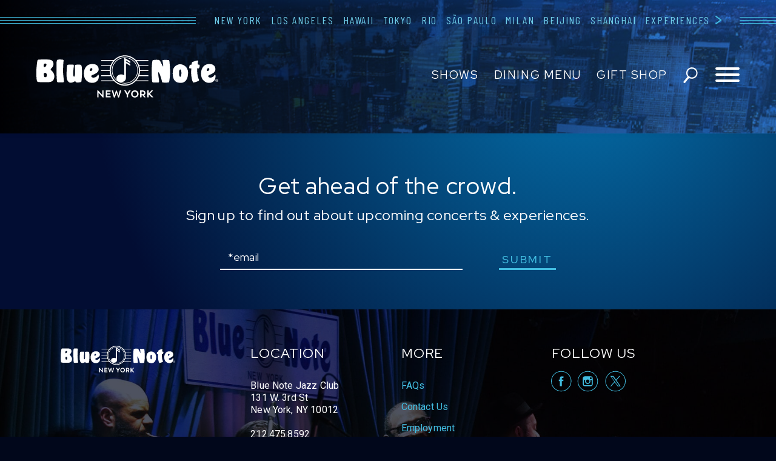

--- FILE ---
content_type: text/html; charset=UTF-8
request_url: https://www.bluenotejazz.com/nyc/shows/?eid=13151308
body_size: 9519
content:

<!doctype html>
<html lang="en-US">
  <head>
  <meta charset="utf-8">
  <meta http-equiv="x-ua-compatible" content="ie=edge">
  <meta name="viewport" content="width=device-width, initial-scale=1, shrink-to-fit=no">
  <link rel="preconnect" href="https://fonts.googleapis.com">
  <link rel="preconnect" href="https://fonts.gstatic.com" crossorigin>
  <link href="https://fonts.googleapis.com/css2?family=EB+Garamond&family=Red+Hat+Display:wght@400;500;700;900&family=Roboto:wght@300;400;700&family=Barlow+Condensed:wght@400;600;700&display=swap" rel="stylesheet">
  <meta name='robots' content='index, follow, max-image-preview:large, max-snippet:-1, max-video-preview:-1' />

	<!-- This site is optimized with the Yoast SEO Premium plugin v26.7 (Yoast SEO v26.7) - https://yoast.com/wordpress/plugins/seo/ -->
	<title>The Fearless Flyers</title>
	<meta name="description" content="Explore our calendar of upcoming shows and buy tickets online for your night out at Blue Note New York" />
	<link rel="canonical" href="https://www.bluenotejazz.com/nyc/shows/?eid=13151308" />
	<meta property="og:locale" content="en_US" />
	<meta property="og:type" content="article" />
	<meta property="og:title" content="The Fearless Flyers" />
	<meta property="og:description" content="Explore our calendar of upcoming shows and buy tickets online for your night out at Blue Note New York" />
	<meta property="og:url" content="https://www.bluenotejazz.com/nyc/shows/?eid=13151308" />
	<meta property="og:site_name" content="Blue Note New York" />
	<meta property="article:publisher" content="https://www.facebook.com/BlueNoteNYC" />
	<meta property="article:modified_time" content="2024-08-21T16:09:27+00:00" />
	<meta property="og:image" content="https://i.ticketweb.com/i/00/11/95/05/78_Edp.jpg?v=18" />
	<meta property="og:image:width" content="1270" />
	<meta property="og:image:height" content="838" />
	<meta property="og:image:type" content="image/png" />
	<meta name="twitter:card" content="summary_large_image" />
	<meta name="twitter:site" content="@BlueNoteNYC" />
	<meta name="twitter:label1" content="Est. reading time" />
	<meta name="twitter:data1" content="1 minute" />
	<script type="application/ld+json" class="yoast-schema-graph">{"@context":"https://schema.org","@graph":[{"@type":"WebPage","@id":"https://www.bluenotejazz.com/nyc/shows/","url":"https://www.bluenotejazz.com/nyc/shows/","name":"Shows | Blue Note New York","isPartOf":{"@id":"https://www.bluenotejazz.com/nyc/#website"},"primaryImageOfPage":{"@id":"https://www.bluenotejazz.com/nyc/shows/#primaryimage"},"image":{"@id":"https://www.bluenotejazz.com/nyc/shows/#primaryimage"},"thumbnailUrl":"https://www.bluenotejazz.com/nyc/wp-content/uploads/sites/2/2022/03/bluenote-jazz-nyc-listing-default.png","datePublished":"2022-03-24T17:19:25+00:00","dateModified":"2024-08-21T16:09:27+00:00","description":"Explore our calendar of upcoming shows and buy tickets online for your night out at Blue Note New York","breadcrumb":{"@id":"https://www.bluenotejazz.com/nyc/shows/#breadcrumb"},"inLanguage":"en-US","potentialAction":[{"@type":"ReadAction","target":["https://www.bluenotejazz.com/nyc/shows/"]}]},{"@type":"ImageObject","inLanguage":"en-US","@id":"https://www.bluenotejazz.com/nyc/shows/#primaryimage","url":"https://www.bluenotejazz.com/nyc/wp-content/uploads/sites/2/2022/03/bluenote-jazz-nyc-listing-default.png","contentUrl":"https://www.bluenotejazz.com/nyc/wp-content/uploads/sites/2/2022/03/bluenote-jazz-nyc-listing-default.png","width":1270,"height":838},{"@type":"BreadcrumbList","@id":"https://www.bluenotejazz.com/nyc/shows/#breadcrumb","itemListElement":[{"@type":"ListItem","position":1,"name":"Home","item":"https://www.bluenotejazz.com/nyc/"},{"@type":"ListItem","position":2,"name":"Shows"}]},{"@type":"WebSite","@id":"https://www.bluenotejazz.com/nyc/#website","url":"https://www.bluenotejazz.com/nyc/","name":"Blue Note New York","description":"","publisher":{"@id":"https://www.bluenotejazz.com/nyc/#organization"},"alternateName":"Blue Note Jazz Club","potentialAction":[{"@type":"SearchAction","target":{"@type":"EntryPoint","urlTemplate":"https://www.bluenotejazz.com/nyc/?s={search_term_string}"},"query-input":{"@type":"PropertyValueSpecification","valueRequired":true,"valueName":"search_term_string"}}],"inLanguage":"en-US"},{"@type":"Organization","@id":"https://www.bluenotejazz.com/nyc/#organization","name":"Blue Note New York","url":"https://www.bluenotejazz.com/nyc/","logo":{"@type":"ImageObject","inLanguage":"en-US","@id":"https://www.bluenotejazz.com/nyc/#/schema/logo/image/","url":"https://www.bluenotejazz.com/nyc/wp-content/uploads/sites/2/2022/03/logo-blue-note-nyc-dk.svg","contentUrl":"https://www.bluenotejazz.com/nyc/wp-content/uploads/sites/2/2022/03/logo-blue-note-nyc-dk.svg","width":300,"height":70,"caption":"Blue Note New York"},"image":{"@id":"https://www.bluenotejazz.com/nyc/#/schema/logo/image/"},"sameAs":["https://www.facebook.com/BlueNoteNYC","https://x.com/BlueNoteNYC","https://www.instagram.com/bluenotenyc/"]}]}</script>
	<!-- / Yoast SEO Premium plugin. -->


<link rel='dns-prefetch' href='//cdnjs.cloudflare.com' />
<link rel="alternate" title="oEmbed (JSON)" type="application/json+oembed" href="https://www.bluenotejazz.com/nyc/wp-json/oembed/1.0/embed?url=https%3A%2F%2Fwww.bluenotejazz.com%2Fnyc%2Fshows%2F" />
<link rel="alternate" title="oEmbed (XML)" type="text/xml+oembed" href="https://www.bluenotejazz.com/nyc/wp-json/oembed/1.0/embed?url=https%3A%2F%2Fwww.bluenotejazz.com%2Fnyc%2Fshows%2F&#038;format=xml" />
<style id='wp-img-auto-sizes-contain-inline-css'>
img:is([sizes=auto i],[sizes^="auto," i]){contain-intrinsic-size:3000px 1500px}
/*# sourceURL=wp-img-auto-sizes-contain-inline-css */
</style>
<style id='wp-emoji-styles-inline-css'>

	img.wp-smiley, img.emoji {
		display: inline !important;
		border: none !important;
		box-shadow: none !important;
		height: 1em !important;
		width: 1em !important;
		margin: 0 0.07em !important;
		vertical-align: -0.1em !important;
		background: none !important;
		padding: 0 !important;
	}
/*# sourceURL=wp-emoji-styles-inline-css */
</style>
<link rel='preload' as='style' onload="this.onload=null;this.rel='stylesheet'" id='wp-block-library' href='https://www.bluenotejazz.com/nyc/wp-includes/css/dist/block-library/style.min.css?ver=6.9' type='text/css' media='all' /><style id='safe-svg-svg-icon-style-inline-css'>
.safe-svg-cover{text-align:center}.safe-svg-cover .safe-svg-inside{display:inline-block;max-width:100%}.safe-svg-cover svg{fill:currentColor;height:100%;max-height:100%;max-width:100%;width:100%}

/*# sourceURL=https://www.bluenotejazz.com/nyc/wp-content/plugins/safe-svg/dist/safe-svg-block-frontend.css */
</style>
<link rel='preload' as='style' onload="this.onload=null;this.rel='stylesheet'" id='p13-css' href='https://www.bluenotejazz.com/nyc/wp-content/plugins/p13-custom-blocks/assets/css/blocks.style.css?ver=1650559823' type='text/css' media='all' /><style id='global-styles-inline-css'>
:root{--wp--preset--aspect-ratio--square: 1;--wp--preset--aspect-ratio--4-3: 4/3;--wp--preset--aspect-ratio--3-4: 3/4;--wp--preset--aspect-ratio--3-2: 3/2;--wp--preset--aspect-ratio--2-3: 2/3;--wp--preset--aspect-ratio--16-9: 16/9;--wp--preset--aspect-ratio--9-16: 9/16;--wp--preset--color--black: #000000;--wp--preset--color--cyan-bluish-gray: #abb8c3;--wp--preset--color--white: #ffffff;--wp--preset--color--pale-pink: #f78da7;--wp--preset--color--vivid-red: #cf2e2e;--wp--preset--color--luminous-vivid-orange: #ff6900;--wp--preset--color--luminous-vivid-amber: #fcb900;--wp--preset--color--light-green-cyan: #7bdcb5;--wp--preset--color--vivid-green-cyan: #00d084;--wp--preset--color--pale-cyan-blue: #8ed1fc;--wp--preset--color--vivid-cyan-blue: #0693e3;--wp--preset--color--vivid-purple: #9b51e0;--wp--preset--color--blue: #0065ac;--wp--preset--color--aqua: #0080a2;--wp--preset--color--teal: #42bde1;--wp--preset--color--navy: #01071b;--wp--preset--color--bronze: #8c6e30;--wp--preset--color--charcoal: #3c3c3c;--wp--preset--color--gray: #6d6e70;--wp--preset--color--dark-blue: #004e7d;--wp--preset--gradient--vivid-cyan-blue-to-vivid-purple: linear-gradient(135deg,rgb(6,147,227) 0%,rgb(155,81,224) 100%);--wp--preset--gradient--light-green-cyan-to-vivid-green-cyan: linear-gradient(135deg,rgb(122,220,180) 0%,rgb(0,208,130) 100%);--wp--preset--gradient--luminous-vivid-amber-to-luminous-vivid-orange: linear-gradient(135deg,rgb(252,185,0) 0%,rgb(255,105,0) 100%);--wp--preset--gradient--luminous-vivid-orange-to-vivid-red: linear-gradient(135deg,rgb(255,105,0) 0%,rgb(207,46,46) 100%);--wp--preset--gradient--very-light-gray-to-cyan-bluish-gray: linear-gradient(135deg,rgb(238,238,238) 0%,rgb(169,184,195) 100%);--wp--preset--gradient--cool-to-warm-spectrum: linear-gradient(135deg,rgb(74,234,220) 0%,rgb(151,120,209) 20%,rgb(207,42,186) 40%,rgb(238,44,130) 60%,rgb(251,105,98) 80%,rgb(254,248,76) 100%);--wp--preset--gradient--blush-light-purple: linear-gradient(135deg,rgb(255,206,236) 0%,rgb(152,150,240) 100%);--wp--preset--gradient--blush-bordeaux: linear-gradient(135deg,rgb(254,205,165) 0%,rgb(254,45,45) 50%,rgb(107,0,62) 100%);--wp--preset--gradient--luminous-dusk: linear-gradient(135deg,rgb(255,203,112) 0%,rgb(199,81,192) 50%,rgb(65,88,208) 100%);--wp--preset--gradient--pale-ocean: linear-gradient(135deg,rgb(255,245,203) 0%,rgb(182,227,212) 50%,rgb(51,167,181) 100%);--wp--preset--gradient--electric-grass: linear-gradient(135deg,rgb(202,248,128) 0%,rgb(113,206,126) 100%);--wp--preset--gradient--midnight: linear-gradient(135deg,rgb(2,3,129) 0%,rgb(40,116,252) 100%);--wp--preset--font-size--small: 13px;--wp--preset--font-size--medium: 20px;--wp--preset--font-size--large: 36px;--wp--preset--font-size--x-large: 42px;--wp--preset--font-family--system-fonts: -apple-system,BlinkMacSystemFont,Segoe UI,Roboto,Oxygen-Sans,Ubuntu,Cantarell,Helvetica Neue,sans-serif;--wp--preset--spacing--20: 0.44rem;--wp--preset--spacing--30: 0.67rem;--wp--preset--spacing--40: 1rem;--wp--preset--spacing--50: 1.5rem;--wp--preset--spacing--60: 2.25rem;--wp--preset--spacing--70: 3.38rem;--wp--preset--spacing--80: 5.06rem;--wp--preset--shadow--natural: 6px 6px 9px rgba(0, 0, 0, 0.2);--wp--preset--shadow--deep: 12px 12px 50px rgba(0, 0, 0, 0.4);--wp--preset--shadow--sharp: 6px 6px 0px rgba(0, 0, 0, 0.2);--wp--preset--shadow--outlined: 6px 6px 0px -3px rgb(255, 255, 255), 6px 6px rgb(0, 0, 0);--wp--preset--shadow--crisp: 6px 6px 0px rgb(0, 0, 0);}:root { --wp--style--global--content-size: 850px;--wp--style--global--wide-size: 1200px; }:where(body) { margin: 0; }.wp-site-blocks > .alignleft { float: left; margin-right: 2em; }.wp-site-blocks > .alignright { float: right; margin-left: 2em; }.wp-site-blocks > .aligncenter { justify-content: center; margin-left: auto; margin-right: auto; }:where(.is-layout-flex){gap: 0.5em;}:where(.is-layout-grid){gap: 0.5em;}.is-layout-flow > .alignleft{float: left;margin-inline-start: 0;margin-inline-end: 2em;}.is-layout-flow > .alignright{float: right;margin-inline-start: 2em;margin-inline-end: 0;}.is-layout-flow > .aligncenter{margin-left: auto !important;margin-right: auto !important;}.is-layout-constrained > .alignleft{float: left;margin-inline-start: 0;margin-inline-end: 2em;}.is-layout-constrained > .alignright{float: right;margin-inline-start: 2em;margin-inline-end: 0;}.is-layout-constrained > .aligncenter{margin-left: auto !important;margin-right: auto !important;}.is-layout-constrained > :where(:not(.alignleft):not(.alignright):not(.alignfull)){max-width: var(--wp--style--global--content-size);margin-left: auto !important;margin-right: auto !important;}.is-layout-constrained > .alignwide{max-width: var(--wp--style--global--wide-size);}body .is-layout-flex{display: flex;}.is-layout-flex{flex-wrap: wrap;align-items: center;}.is-layout-flex > :is(*, div){margin: 0;}body .is-layout-grid{display: grid;}.is-layout-grid > :is(*, div){margin: 0;}body{font-family: var(--wp--preset--font-family--system-fonts);line-height: 1.5;padding-top: 0px;padding-right: 0px;padding-bottom: 0px;padding-left: 0px;}a:where(:not(.wp-element-button)){text-decoration: underline;}:root :where(.wp-element-button, .wp-block-button__link){background-color: #32373c;border-width: 0;color: #fff;font-family: inherit;font-size: inherit;font-style: inherit;font-weight: inherit;letter-spacing: inherit;line-height: inherit;padding-top: calc(0.667em + 2px);padding-right: calc(1.333em + 2px);padding-bottom: calc(0.667em + 2px);padding-left: calc(1.333em + 2px);text-decoration: none;text-transform: inherit;}.has-black-color{color: var(--wp--preset--color--black) !important;}.has-cyan-bluish-gray-color{color: var(--wp--preset--color--cyan-bluish-gray) !important;}.has-white-color{color: var(--wp--preset--color--white) !important;}.has-pale-pink-color{color: var(--wp--preset--color--pale-pink) !important;}.has-vivid-red-color{color: var(--wp--preset--color--vivid-red) !important;}.has-luminous-vivid-orange-color{color: var(--wp--preset--color--luminous-vivid-orange) !important;}.has-luminous-vivid-amber-color{color: var(--wp--preset--color--luminous-vivid-amber) !important;}.has-light-green-cyan-color{color: var(--wp--preset--color--light-green-cyan) !important;}.has-vivid-green-cyan-color{color: var(--wp--preset--color--vivid-green-cyan) !important;}.has-pale-cyan-blue-color{color: var(--wp--preset--color--pale-cyan-blue) !important;}.has-vivid-cyan-blue-color{color: var(--wp--preset--color--vivid-cyan-blue) !important;}.has-vivid-purple-color{color: var(--wp--preset--color--vivid-purple) !important;}.has-blue-color{color: var(--wp--preset--color--blue) !important;}.has-aqua-color{color: var(--wp--preset--color--aqua) !important;}.has-teal-color{color: var(--wp--preset--color--teal) !important;}.has-navy-color{color: var(--wp--preset--color--navy) !important;}.has-bronze-color{color: var(--wp--preset--color--bronze) !important;}.has-charcoal-color{color: var(--wp--preset--color--charcoal) !important;}.has-gray-color{color: var(--wp--preset--color--gray) !important;}.has-dark-blue-color{color: var(--wp--preset--color--dark-blue) !important;}.has-black-background-color{background-color: var(--wp--preset--color--black) !important;}.has-cyan-bluish-gray-background-color{background-color: var(--wp--preset--color--cyan-bluish-gray) !important;}.has-white-background-color{background-color: var(--wp--preset--color--white) !important;}.has-pale-pink-background-color{background-color: var(--wp--preset--color--pale-pink) !important;}.has-vivid-red-background-color{background-color: var(--wp--preset--color--vivid-red) !important;}.has-luminous-vivid-orange-background-color{background-color: var(--wp--preset--color--luminous-vivid-orange) !important;}.has-luminous-vivid-amber-background-color{background-color: var(--wp--preset--color--luminous-vivid-amber) !important;}.has-light-green-cyan-background-color{background-color: var(--wp--preset--color--light-green-cyan) !important;}.has-vivid-green-cyan-background-color{background-color: var(--wp--preset--color--vivid-green-cyan) !important;}.has-pale-cyan-blue-background-color{background-color: var(--wp--preset--color--pale-cyan-blue) !important;}.has-vivid-cyan-blue-background-color{background-color: var(--wp--preset--color--vivid-cyan-blue) !important;}.has-vivid-purple-background-color{background-color: var(--wp--preset--color--vivid-purple) !important;}.has-blue-background-color{background-color: var(--wp--preset--color--blue) !important;}.has-aqua-background-color{background-color: var(--wp--preset--color--aqua) !important;}.has-teal-background-color{background-color: var(--wp--preset--color--teal) !important;}.has-navy-background-color{background-color: var(--wp--preset--color--navy) !important;}.has-bronze-background-color{background-color: var(--wp--preset--color--bronze) !important;}.has-charcoal-background-color{background-color: var(--wp--preset--color--charcoal) !important;}.has-gray-background-color{background-color: var(--wp--preset--color--gray) !important;}.has-dark-blue-background-color{background-color: var(--wp--preset--color--dark-blue) !important;}.has-black-border-color{border-color: var(--wp--preset--color--black) !important;}.has-cyan-bluish-gray-border-color{border-color: var(--wp--preset--color--cyan-bluish-gray) !important;}.has-white-border-color{border-color: var(--wp--preset--color--white) !important;}.has-pale-pink-border-color{border-color: var(--wp--preset--color--pale-pink) !important;}.has-vivid-red-border-color{border-color: var(--wp--preset--color--vivid-red) !important;}.has-luminous-vivid-orange-border-color{border-color: var(--wp--preset--color--luminous-vivid-orange) !important;}.has-luminous-vivid-amber-border-color{border-color: var(--wp--preset--color--luminous-vivid-amber) !important;}.has-light-green-cyan-border-color{border-color: var(--wp--preset--color--light-green-cyan) !important;}.has-vivid-green-cyan-border-color{border-color: var(--wp--preset--color--vivid-green-cyan) !important;}.has-pale-cyan-blue-border-color{border-color: var(--wp--preset--color--pale-cyan-blue) !important;}.has-vivid-cyan-blue-border-color{border-color: var(--wp--preset--color--vivid-cyan-blue) !important;}.has-vivid-purple-border-color{border-color: var(--wp--preset--color--vivid-purple) !important;}.has-blue-border-color{border-color: var(--wp--preset--color--blue) !important;}.has-aqua-border-color{border-color: var(--wp--preset--color--aqua) !important;}.has-teal-border-color{border-color: var(--wp--preset--color--teal) !important;}.has-navy-border-color{border-color: var(--wp--preset--color--navy) !important;}.has-bronze-border-color{border-color: var(--wp--preset--color--bronze) !important;}.has-charcoal-border-color{border-color: var(--wp--preset--color--charcoal) !important;}.has-gray-border-color{border-color: var(--wp--preset--color--gray) !important;}.has-dark-blue-border-color{border-color: var(--wp--preset--color--dark-blue) !important;}.has-vivid-cyan-blue-to-vivid-purple-gradient-background{background: var(--wp--preset--gradient--vivid-cyan-blue-to-vivid-purple) !important;}.has-light-green-cyan-to-vivid-green-cyan-gradient-background{background: var(--wp--preset--gradient--light-green-cyan-to-vivid-green-cyan) !important;}.has-luminous-vivid-amber-to-luminous-vivid-orange-gradient-background{background: var(--wp--preset--gradient--luminous-vivid-amber-to-luminous-vivid-orange) !important;}.has-luminous-vivid-orange-to-vivid-red-gradient-background{background: var(--wp--preset--gradient--luminous-vivid-orange-to-vivid-red) !important;}.has-very-light-gray-to-cyan-bluish-gray-gradient-background{background: var(--wp--preset--gradient--very-light-gray-to-cyan-bluish-gray) !important;}.has-cool-to-warm-spectrum-gradient-background{background: var(--wp--preset--gradient--cool-to-warm-spectrum) !important;}.has-blush-light-purple-gradient-background{background: var(--wp--preset--gradient--blush-light-purple) !important;}.has-blush-bordeaux-gradient-background{background: var(--wp--preset--gradient--blush-bordeaux) !important;}.has-luminous-dusk-gradient-background{background: var(--wp--preset--gradient--luminous-dusk) !important;}.has-pale-ocean-gradient-background{background: var(--wp--preset--gradient--pale-ocean) !important;}.has-electric-grass-gradient-background{background: var(--wp--preset--gradient--electric-grass) !important;}.has-midnight-gradient-background{background: var(--wp--preset--gradient--midnight) !important;}.has-small-font-size{font-size: var(--wp--preset--font-size--small) !important;}.has-medium-font-size{font-size: var(--wp--preset--font-size--medium) !important;}.has-large-font-size{font-size: var(--wp--preset--font-size--large) !important;}.has-x-large-font-size{font-size: var(--wp--preset--font-size--x-large) !important;}.has-system-fonts-font-family{font-family: var(--wp--preset--font-family--system-fonts) !important;}
:where(.wp-block-post-template.is-layout-flex){gap: 1.25em;}:where(.wp-block-post-template.is-layout-grid){gap: 1.25em;}
:where(.wp-block-term-template.is-layout-flex){gap: 1.25em;}:where(.wp-block-term-template.is-layout-grid){gap: 1.25em;}
:where(.wp-block-columns.is-layout-flex){gap: 2em;}:where(.wp-block-columns.is-layout-grid){gap: 2em;}
:root :where(.wp-block-pullquote){font-size: 1.5em;line-height: 1.6;}
/*# sourceURL=global-styles-inline-css */
</style>
<link rel='preload' as='style' onload="this.onload=null;this.rel='stylesheet'" id='tw-fullcalendar-style' href='https://www.bluenotejazz.com/nyc/wp-content/plugins/event-discovery/css/jquery.fullcalendar.min.css?ver=6.9' type='text/css' media='all' /><link rel='preload' as='style' onload="this.onload=null;this.rel='stylesheet'" id='tw-fancybox-style' href='https://www.bluenotejazz.com/nyc/wp-content/plugins/event-discovery/css/jquery.fancybox.css?ver=6.9' type='text/css' media='all' /><link rel='preload' as='style' onload="this.onload=null;this.rel='stylesheet'" id='tw-default-style' href='https://www.bluenotejazz.com/nyc/wp-content/plugins/event-discovery/css/tw-default.css?ver=1.2.13' type='text/css' media='all' /><link rel='preload' as='style' onload="this.onload=null;this.rel='stylesheet'" id='tw-slick-style' href='https://www.bluenotejazz.com/nyc/wp-content/plugins/event-discovery/js/slick/slick.css?ver=6.9' type='text/css' media='all' /><link rel='preload' as='style' onload="this.onload=null;this.rel='stylesheet'" id='tw-slick-theme-style' href='https://www.bluenotejazz.com/nyc/wp-content/plugins/event-discovery/js/slick/slick-theme.css?ver=6.9' type='text/css' media='all' /><link rel='preload' as='style' onload="this.onload=null;this.rel='stylesheet'" id='font-awesome' href='https://cdnjs.cloudflare.com/ajax/libs/font-awesome/6.4.0/css/all.min.css?ver=6.9' type='text/css' media='all' /><link rel='preload' as='style' onload="this.onload=null;this.rel='stylesheet'" id='p13/css' href='https://www.bluenotejazz.com/nyc/wp-content/themes/bluenote/build/index.css?ver=1767895511' type='text/css' media='all' /><script src="https://www.bluenotejazz.com/nyc/wp-content/plugins/event-discovery/js/tw-analytics.js?ver=6.9" id="tw-analytics-js"></script>
<script src="https://www.bluenotejazz.com/nyc/wp-includes/js/jquery/jquery.min.js?ver=3.7.1" id="jquery-core-js"></script>
<script src="https://www.bluenotejazz.com/nyc/wp-includes/js/jquery/jquery-migrate.min.js?ver=3.4.1" id="jquery-migrate-js"></script>
<script src="https://www.bluenotejazz.com/nyc/wp-content/plugins/event-discovery/js/jquery.cycle.js?ver=6.9" id="tw-cycle-script-js"></script>
<script src="https://www.bluenotejazz.com/nyc/wp-content/plugins/event-discovery/js/jquery.fullcalendar.min.js?ver=6.9" id="tw-fullcalendar-script-js"></script>
<script src="https://www.bluenotejazz.com/nyc/wp-content/plugins/event-discovery/js/jquery.media.js?ver=6.9" id="tw-media-script-js"></script>
<script src="https://www.bluenotejazz.com/nyc/wp-content/plugins/event-discovery/js/slick/slick.js?ver=6.9" id="tw-slick-script-js"></script>
<script id="tw-plugin-search-js-extra">
var my_ajax_object = {"ajax_url":"https://www.bluenotejazz.com/nyc/wp-admin/admin-ajax.php"};
//# sourceURL=tw-plugin-search-js-extra
</script>
<script src="https://www.bluenotejazz.com/nyc/wp-content/plugins/event-discovery/js/tw-plugin-search.js?ver=1.2.13" id="tw-plugin-search-js"></script>
<script src="https://www.bluenotejazz.com/nyc/wp-content/plugins/event-discovery/js/jquery.autocomplete.min.js?ver=6.9" id="jquery-autocomplete-js"></script>
<link rel="https://api.w.org/" href="https://www.bluenotejazz.com/nyc/wp-json/" /><link rel="alternate" title="JSON" type="application/json" href="https://www.bluenotejazz.com/nyc/wp-json/wp/v2/pages/121" /><link rel="EditURI" type="application/rsd+xml" title="RSD" href="https://www.bluenotejazz.com/nyc/xmlrpc.php?rsd" />
<meta name="generator" content="WordPress 6.9" />
<link rel='shortlink' href='https://www.bluenotejazz.com/nyc/?p=121' />
<link rel="icon" href="https://www.bluenotejazz.com/nyc/wp-content/uploads/sites/2/2022/05/cropped-fav-32x32.png" sizes="32x32" />
<link rel="icon" href="https://www.bluenotejazz.com/nyc/wp-content/uploads/sites/2/2022/05/cropped-fav-192x192.png" sizes="192x192" />
<link rel="apple-touch-icon" href="https://www.bluenotejazz.com/nyc/wp-content/uploads/sites/2/2022/05/cropped-fav-180x180.png" />
<meta name="msapplication-TileImage" content="https://www.bluenotejazz.com/nyc/wp-content/uploads/sites/2/2022/05/cropped-fav-270x270.png" />
    <!-- Google Tag Manager -->
    <script>(function(w,d,s,l,i){w[l]=w[l]||[];w[l].push({'gtm.start':
    new Date().getTime(),event:'gtm.js'});var f=d.getElementsByTagName(s)[0],
    j=d.createElement(s),dl=l!='dataLayer'?'&l='+l:'';j.async=true;j.src=
    'https://www.googletagmanager.com/gtm.js?id='+i+dl;f.parentNode.insertBefore(j,f);
    })(window,document,'script','dataLayer', 'GTM-5T5DLF7');</script>
    <!-- End Google Tag Manager -->
  </head>
  <body class="wp-singular page-template template-shows template-shows-php page page-id-121 wp-embed-responsive wp-theme-bluenote site-nyc event-single shows">
    <div id="utility-bar"></div>
<header class="banner">
  <div class='header-bg-img' style='background:url(https://www.bluenotejazz.com/nyc/wp-content/uploads/sites/2/2022/03/bg-header-nyc.jpg) no-repeat'></div><div class='header-bg-fade'></div>        <nav class="nav-global">
        <div class="menu-global-navigation-container"><ul id="menu-global-navigation" class="nav"><li id="menu-item-68" class="menu-item menu-item-type-custom menu-item-object-custom menu-item-68"><a href="/nyc/">New York</a></li>
<li id="menu-item-717" class="menu-item menu-item-type-custom menu-item-object-custom menu-item-717"><a href="https://www.bluenotejazz.com/la/">Los Angeles</a></li>
<li id="menu-item-69" class="menu-item menu-item-type-custom menu-item-object-custom menu-item-69"><a href="/hawaii/">Hawaii</a></li>
<li id="menu-item-71" class="menu-item menu-item-type-custom menu-item-object-custom menu-item-71"><a target="_blank" href="http://www.bluenote.co.jp/jp/">Tokyo</a></li>
<li id="menu-item-167" class="menu-item menu-item-type-custom menu-item-object-custom menu-item-167"><a target="_blank" href="https://bluenoterio.com.br/">Rio</a></li>
<li id="menu-item-73" class="menu-item menu-item-type-custom menu-item-object-custom menu-item-73"><a target="_blank" href="https://bluenotesp.com/">São Paulo</a></li>
<li id="menu-item-74" class="menu-item menu-item-type-custom menu-item-object-custom menu-item-74"><a target="_blank" href="https://www.bluenotemilano.com/">Milan</a></li>
<li id="menu-item-75" class="menu-item menu-item-type-custom menu-item-object-custom menu-item-75"><a target="_blank" href="http://www.bluenotechina.com/">Beijing</a></li>
<li id="menu-item-76" class="menu-item menu-item-type-custom menu-item-object-custom menu-item-76"><a target="_blank" href="http://www.bluenotechina.com/">Shanghai</a></li>
<li id="menu-item-77" class="menu-item menu-item-type-custom menu-item-object-custom menu-item-has-children menu-item-77"><a href="#">Experiences</a>
<ul class="sub-menu">
	<li id="menu-item-78" class="menu-item menu-item-type-custom menu-item-object-custom menu-item-78"><a href="/festivals">Blue Note Jazz Festival</a></li>
	<li id="menu-item-79" class="menu-item menu-item-type-custom menu-item-object-custom menu-item-79"><a href="/travel">Blue Note Travel</a></li>
</ul>
</li>
</ul></div>      </nav>
      <div class="container">
    <a class="brand" href="https://www.bluenotejazz.com/nyc/" style="background:url(https://www.bluenotejazz.com/nyc/wp-content/uploads/sites/2/2022/03/logo-blue-note-nyc.svg) no-repeat;">Blue Note New York</a>
        <button id="menu-toggle" class="hamburger hamburger--spin show-in-desktop" type="button" aria-label="Toggle navigation menu">
      <span class="hamburger-box">
        <span class="hamburger-inner"></span>
      </span>
    </button>
          <button class="listings-search opens-shows-modal" data-purpose="search" title="search shows">search shows</button>
          <nav class="nav-primary">
        <div class="menu-primary-navigation-container"><ul id="menu-primary-navigation" class="nav"><li id="menu-item-126" class="menu-item menu-item-type-post_type menu-item-object-page current-menu-item page_item page-item-121 current_page_item menu-item-126"><a href="https://www.bluenotejazz.com/nyc/shows/" aria-current="page">Shows</a></li>
<li id="menu-item-2959" class="menu-item menu-item-type-post_type menu-item-object-page menu-item-2959"><a href="https://www.bluenotejazz.com/nyc/menu/">Dining Menu</a></li>
<li id="menu-item-695" class="menu-item menu-item-type-custom menu-item-object-custom menu-item-695"><a target="_blank" href="http://shop.bluenotejazz.com">Gift Shop</a></li>
</ul></div>      </nav>
      </div>
  <div class="submenu-wrap"></div>
</header><div id="mobile-menu">
  <div class="brand-wrap">
    <a class="brand-mobile" href="https://www.bluenotejazz.com/nyc/" style="background:url(https://www.bluenotejazz.com/nyc/wp-content/uploads/sites/2/2022/03/logo-blue-note-nyc.svg) no-repeat;">Blue Note New York</a>
  </div>
  <div style="position:relative" id="p13-mobile-menu-wrap">
    <div class="menu-flyout-navigation-container"><ul id="menu-flyout-navigation" class="menu"><li id="menu-item-176" class="menu-item menu-item-type-post_type menu-item-object-page menu-item-176"><a href="https://www.bluenotejazz.com/nyc/about/">About</a></li>
<li id="menu-item-175" class="menu-item menu-item-type-post_type menu-item-object-page menu-item-175"><a href="https://www.bluenotejazz.com/nyc/faqs/">FAQs</a></li>
<li id="menu-item-13332" class="menu-item menu-item-type-post_type menu-item-object-page menu-item-13332"><a href="https://www.bluenotejazz.com/nyc/group-reservations/">Group Reservations</a></li>
<li id="menu-item-285" class="menu-item menu-item-type-post_type menu-item-object-page menu-item-285"><a href="https://www.bluenotejazz.com/nyc/private-event/">Private Events</a></li>
<li id="menu-item-294" class="menu-item menu-item-type-post_type menu-item-object-page menu-item-294"><a href="https://www.bluenotejazz.com/nyc/contact/">Contact Us</a></li>
<li id="menu-item-519" class="menu-item menu-item-type-post_type menu-item-object-page menu-item-519"><a href="https://www.bluenotejazz.com/nyc/press/">Press &#038; Media Inquiries</a></li>
<li id="menu-item-520" class="menu-item menu-item-type-post_type menu-item-object-page menu-item-520"><a href="https://www.bluenotejazz.com/nyc/employment/">Employment</a></li>
</ul></div>  </div>
      <ul id="mobile-global-nav">
      <li><a href="/#locations">Locations</a></li>
      <li><a href="/#experiences">Experiences</a></li>
    </ul>
    <h2 class="footer-only">Follow Us</h2>
  <ul class="social">
    <li><a class='facebook' href='https://www.facebook.com/BlueNoteNYC' title='visit Blue Note New York on Facebook' target='_blank' rel='nofollow'>visit Blue Note New York on facebook</a></li><li><a class='instagram' href='https://www.instagram.com/bluenotenyc/' title='visit Blue Note New York on Instagram' target='_blank' rel='nofollow'>visit Blue Note New York on Instagram</a></li><li><a class='twitter' href='https://x.com/BlueNoteNYC' title='visit Blue Note New York on X' target='_blank' rel='nofollow'>visit Blue Note New York on X</a></li>  </ul>
</div>    <div id="body-wrap" data-site_id="2" data-theme-uri="https://www.bluenotejazz.com/nyc/wp-content/themes/bluenote">
      <div class="wrap" role="document">
        <div class="content">
          <main class="main">
                      </main> <!-- main -->
        </div> <!-- content -->
      </div> <!-- wrap -->
        <section class="newsletter">
    <div class="anchor" id="bnj-newsletter"></div>
    <div class="container">
      <h2>Get ahead of the crowd.</h2><h3>Sign up to find out about upcoming concerts & experiences.</h3>      <div class="signup-form">
        <!-- nyc -->
<form class="hive-signup-form" onsubmit="HIVE_SDK('submitSignupForm', this, onFormSubmitSuccess); return false;">
  <input data-HIVE-FORM-FIELD="swid" type="hidden" value="7780" />
  <label for="_HIVE-email-7780" class="sr-only">Email</label>
  <input data-HIVE-FORM-FIELD="email" id="_HIVE-email-7780" name="email" type="email" placeholder="*email" autocomplete="email" required />
  <input data-HIVE-FORM-FIELD="addToSegment" type="hidden" value="Signup Form - Homepage" />
  <!-- real people should not fill this in - do not remove this or risk form bot signups -->
  <div style="position: absolute; left: -5000px;" aria-hidden="true">
    <input type="text" data-HIVE-FORM-FIELD="areUReal" tabindex="-1" value="">
  </div>
  <div data-HIVE-FORM-FIELD="successMessage" style="display: none">
    <p>Thank you for signing up!</p>
  </div>
  <button type="submit" data-HIVE-FORM-FIELD="submitButton">submit</button>
</form>

<script src="https://tradablebits.com/tbits-sdk.js"></script>
<script>
  (function(h,i,v,e,s,d,k){h.HiveSDKObject=s;h[s]=h[s]||function(){(h[s].q=h[s].q||[]).push(arguments)},d=i.createElement(v),k=i.getElementsByTagName(v)[0];d.async=1;d.id=s;d.src=e+'?sef=1&r='+parseInt(new Date()/60000);k.parentNode.insertBefore(d,k)})(window,document,'script','https://cdn-prod.hive.co/static/js/sdk-loader.js','HIVE_SDK')
  HIVE_SDK('init', 134239);
  let emailObj = document.querySelector('#_HIVE-email-7780').value;
  function onFormSubmitSuccess(emailObj){
    sendSignup(emailObj);
  }

  let apiKey = "c4dc83e3-81b7-425c-abb3-e171f14bc162";
  function callback(res){
      console.log("Success:", res);
  }
  function errorCallback(res){
      console.log("Error:", res);
  }
  function sendSignup(emailObj){
      let data = {email: emailObj.user.email, network: 'register', is_subscribed: true, tag_name: 'nyc-website-newsletter-signup'};
      TBITS.init(apiKey);
      TBITS.optInFan(data)
          .then(callback)
          .catch(errorCallback);
      return false;
  }
</script>      </div>
    </div>
  </section>
<footer class="content-info" data-src='https://www.bluenotejazz.com/nyc/wp-content/uploads/sites/2/2022/03/blue-note-nyc-footer-1800x1285.jpg'>
  <div class="footer-bg-fade"></div>
  <div class="container">
    <div class="col-3 footer-branding">
      <a class="brand" href="https://www.bluenotejazz.com/nyc/" style="background:url(https://www.bluenotejazz.com/nyc/wp-content/uploads/sites/2/2022/03/logo-blue-note-nyc.svg) no-repeat;">Blue Note New York</a>
    </div>
    <div class="col-3 footer-info">
              <h2>Location</h2>
        <p>
          <a href='https://www.google.com/maps/place/Blue+Note+Jazz+Club/@40.7309083,-74.0006557,15z/data=!4m5!3m4!1s0x0:0x921181beeb4ce349!8m2!3d40.730836!4d-74.0007324' target='_blank' title='Google Maps / Directions'>Blue Note Jazz Club<br />
131 W. 3rd St<br />
New York, NY 10012<br />
<br />
212.475.8592</a>        </p>
          </div>
    <div class="col-3 footer-navigation">
              <h2>More</h2>
        <div class="menu-footer-navigation-container"><ul id="menu-footer-navigation" class="nav"><li id="menu-item-522" class="menu-item menu-item-type-post_type menu-item-object-page menu-item-522"><a href="https://www.bluenotejazz.com/nyc/faqs/">FAQs</a></li>
<li id="menu-item-161" class="menu-item menu-item-type-post_type menu-item-object-page menu-item-161"><a href="https://www.bluenotejazz.com/nyc/contact/">Contact Us</a></li>
<li id="menu-item-159" class="menu-item menu-item-type-post_type menu-item-object-page menu-item-159"><a href="https://www.bluenotejazz.com/nyc/employment/">Employment</a></li>
<li id="menu-item-158" class="menu-item menu-item-type-post_type menu-item-object-page menu-item-158"><a href="https://www.bluenotejazz.com/nyc/press/">Press &#038; Media Inquiries</a></li>
</ul></div>          </div>
        <div class="col-3 footer-social ">
        <h2 class="footer-only">Follow Us</h2>
  <ul class="social">
    <li><a class='facebook' href='https://www.facebook.com/BlueNoteNYC' title='visit Blue Note New York on Facebook' target='_blank' rel='nofollow'>visit Blue Note New York on facebook</a></li><li><a class='instagram' href='https://www.instagram.com/bluenotenyc/' title='visit Blue Note New York on Instagram' target='_blank' rel='nofollow'>visit Blue Note New York on Instagram</a></li><li><a class='twitter' href='https://x.com/BlueNoteNYC' title='visit Blue Note New York on X' target='_blank' rel='nofollow'>visit Blue Note New York on X</a></li>  </ul>
    </div>
    <div class="footer-lower-wrap">
                <div class="copyright">
          Copyright 2026, Blue Note Jazz Clubs
          <div class="menu-policy-navigation-container"><ul id="menu-policy-navigation" class="nav"><li id="menu-item-163" class="menu-item menu-item-type-post_type menu-item-object-page menu-item-163"><a href="https://www.bluenotejazz.com/nyc/privacy-policy/">Privacy Policy</a></li>
<li id="menu-item-162" class="menu-item menu-item-type-post_type menu-item-object-page menu-item-162"><a href="https://www.bluenotejazz.com/nyc/website-accessibility/">Website Accessibility</a></li>
</ul></div>          <div class="siteby">site by <a target="_blank" href="https://project13.com">Project 13</a></div>
        </div>
      </div>
  </div>
</footer>
<button id="back-to-top">Go to the top of the page</button>    </div> <!-- / #body-wrap -->
    <section id="shows-modal">
  <div class="container">
    <button id="close-shows-modal" title="Close modal window">close modal window</button>
    <div id="shows-search">
  <h2>Search upcoming shows</h2>
  <form id="shows-search-form" action="https://www.bluenotejazz.com/nyc/shows" method="get">
    <input type="search" name="search"/>
    <input type="submit" value="search"/>
  </form>
</div><div id="shows-filters">
  <h2>Filter By</h2>
  <form id="shows-filter-form" action="https://www.bluenotejazz.com/nyc/shows" method="get">
  <input type="hidden" name="list_view" value="true"/>
      <div class="col-12">
      <div class="col-6">
                  <div class="range-wrap filter-wrap">
            <h3>Date Range</h3>
            <div>
              <div class="inner">
                <input type="date" class="date-filter blank" id="start-date" name="start_date"  />
                <input type="date" class="date-filter blank" id="end-date" name="end_date"  />
              </div>
            </div>
          </div>
                  <div class="venue-wrap filter-wrap top-margin">
            <h3>Venue</h3>
            <div>
              <div class="inner">
                <ul class="show-types venues">
                  <li><label><input type='checkbox'  name='venue[]' data-venue-name='Blue Note Jazz Club' value='13655' class='venue-filter'>Blue Note Jazz Club</label></li><li><label><input type='checkbox'  name='venue[]' data-venue-name='Sony Hall' value='13918' class='venue-filter'>Sony Hall</label></li>                </ul>
                                                                              </div>
            </div>
          </div>
              </div>
              <div class="col-6 tag-wrap filter-wrap">
          <h3>Show Type</h3>
          <div>
            <div class="inner">
              <ul class="show-types">
                                <li><label><input type='checkbox'  name='just_announced' value='just_announced' class='tag-filter'>Just Announced</label></li>
                <li><label><input type='checkbox'  name='show_type[]' value='festival' class='tag-filter'>Festival</label></li><li><label><input type='checkbox'  name='show_type[]' value='brunch' class='tag-filter'>Brunch Music</label></li><li><label><input type='checkbox'  name='show_type[]' value='latenight' class='tag-filter'>Late Night Music</label></li>              </ul>
                          </div>
          </div>
        </div>
          </div>
    <div class="col-12">
      <input type="submit" value="SUBMIT"/>
    </div>
  </form>
</div>  </div>
</section>
<script type="speculationrules">
{"prefetch":[{"source":"document","where":{"and":[{"href_matches":"/nyc/*"},{"not":{"href_matches":["/nyc/wp-*.php","/nyc/wp-admin/*","/nyc/wp-content/uploads/sites/2/*","/nyc/wp-content/*","/nyc/wp-content/plugins/*","/nyc/wp-content/themes/bluenote/*","/nyc/*\\?(.+)"]}},{"not":{"selector_matches":"a[rel~=\"nofollow\"]"}},{"not":{"selector_matches":".no-prefetch, .no-prefetch a"}}]},"eagerness":"conservative"}]}
</script>
<script>(function(w,d,s,l,i){w[l]=w[l]||[];w[l].push({'gtm.start':
new Date().getTime(),event:'gtm.js'});var f=d.getElementsByTagName(s)[0],
j=d.createElement(s),dl=l!='dataLayer'?'&l='+l:'';j.async=true;j.src=
'https://www.googletagmanager.com/gtm.js?id='+i+dl;f.parentNode.insertBefore(j,f);
})(window,document,'script','dataLayer','GTM-MMWBKH3');</script><script id="p13/min-js-extra">
var frontend_ajax_object = {"ajaxurl":"https://www.bluenotejazz.com/nyc/wp-admin/admin-ajax.php"};
//# sourceURL=p13%2Fmin-js-extra
</script>
<script src="https://www.bluenotejazz.com/nyc/wp-content/themes/bluenote/build/index.js?ver=1767895510" id="p13/min-js"></script>
<script src="https://www.bluenotejazz.com/nyc/wp-content/plugins/event-discovery/js/jquery.fancybox.js?ver=6.9" id="tw-fancybox-script-js"></script>
<script src="https://www.bluenotejazz.com/nyc/wp-content/plugins/event-discovery/js/jquery.metadata.js?ver=6.9" id="tw-metadata-script-js"></script>
<script id="wp-emoji-settings" type="application/json">
{"baseUrl":"https://s.w.org/images/core/emoji/17.0.2/72x72/","ext":".png","svgUrl":"https://s.w.org/images/core/emoji/17.0.2/svg/","svgExt":".svg","source":{"concatemoji":"https://www.bluenotejazz.com/nyc/wp-includes/js/wp-emoji-release.min.js?ver=6.9"}}
</script>
<script type="module">
/*! This file is auto-generated */
const a=JSON.parse(document.getElementById("wp-emoji-settings").textContent),o=(window._wpemojiSettings=a,"wpEmojiSettingsSupports"),s=["flag","emoji"];function i(e){try{var t={supportTests:e,timestamp:(new Date).valueOf()};sessionStorage.setItem(o,JSON.stringify(t))}catch(e){}}function c(e,t,n){e.clearRect(0,0,e.canvas.width,e.canvas.height),e.fillText(t,0,0);t=new Uint32Array(e.getImageData(0,0,e.canvas.width,e.canvas.height).data);e.clearRect(0,0,e.canvas.width,e.canvas.height),e.fillText(n,0,0);const a=new Uint32Array(e.getImageData(0,0,e.canvas.width,e.canvas.height).data);return t.every((e,t)=>e===a[t])}function p(e,t){e.clearRect(0,0,e.canvas.width,e.canvas.height),e.fillText(t,0,0);var n=e.getImageData(16,16,1,1);for(let e=0;e<n.data.length;e++)if(0!==n.data[e])return!1;return!0}function u(e,t,n,a){switch(t){case"flag":return n(e,"\ud83c\udff3\ufe0f\u200d\u26a7\ufe0f","\ud83c\udff3\ufe0f\u200b\u26a7\ufe0f")?!1:!n(e,"\ud83c\udde8\ud83c\uddf6","\ud83c\udde8\u200b\ud83c\uddf6")&&!n(e,"\ud83c\udff4\udb40\udc67\udb40\udc62\udb40\udc65\udb40\udc6e\udb40\udc67\udb40\udc7f","\ud83c\udff4\u200b\udb40\udc67\u200b\udb40\udc62\u200b\udb40\udc65\u200b\udb40\udc6e\u200b\udb40\udc67\u200b\udb40\udc7f");case"emoji":return!a(e,"\ud83e\u1fac8")}return!1}function f(e,t,n,a){let r;const o=(r="undefined"!=typeof WorkerGlobalScope&&self instanceof WorkerGlobalScope?new OffscreenCanvas(300,150):document.createElement("canvas")).getContext("2d",{willReadFrequently:!0}),s=(o.textBaseline="top",o.font="600 32px Arial",{});return e.forEach(e=>{s[e]=t(o,e,n,a)}),s}function r(e){var t=document.createElement("script");t.src=e,t.defer=!0,document.head.appendChild(t)}a.supports={everything:!0,everythingExceptFlag:!0},new Promise(t=>{let n=function(){try{var e=JSON.parse(sessionStorage.getItem(o));if("object"==typeof e&&"number"==typeof e.timestamp&&(new Date).valueOf()<e.timestamp+604800&&"object"==typeof e.supportTests)return e.supportTests}catch(e){}return null}();if(!n){if("undefined"!=typeof Worker&&"undefined"!=typeof OffscreenCanvas&&"undefined"!=typeof URL&&URL.createObjectURL&&"undefined"!=typeof Blob)try{var e="postMessage("+f.toString()+"("+[JSON.stringify(s),u.toString(),c.toString(),p.toString()].join(",")+"));",a=new Blob([e],{type:"text/javascript"});const r=new Worker(URL.createObjectURL(a),{name:"wpTestEmojiSupports"});return void(r.onmessage=e=>{i(n=e.data),r.terminate(),t(n)})}catch(e){}i(n=f(s,u,c,p))}t(n)}).then(e=>{for(const n in e)a.supports[n]=e[n],a.supports.everything=a.supports.everything&&a.supports[n],"flag"!==n&&(a.supports.everythingExceptFlag=a.supports.everythingExceptFlag&&a.supports[n]);var t;a.supports.everythingExceptFlag=a.supports.everythingExceptFlag&&!a.supports.flag,a.supports.everything||((t=a.source||{}).concatemoji?r(t.concatemoji):t.wpemoji&&t.twemoji&&(r(t.twemoji),r(t.wpemoji)))});
//# sourceURL=https://www.bluenotejazz.com/nyc/wp-includes/js/wp-emoji-loader.min.js
</script>
      <!-- Google Tag Manager (noscript) -->
      <noscript><iframe src="https://www.googletagmanager.com/ns.html?id=GTM-5T5DLF7"
      height="0" width="0" style="display:none;visibility:hidden"></iframe></noscript>
      <!-- End Google Tag Manager (noscript) -->
      </body>
  <script src="https://cdn.userway.org/widget.js" data-account="ScvvB0hkXS"></script>
  <noscript>Please ensure Javascript is enabled for purposes of <a href="https://userway.org">website accessibility</a></noscript>
</html>


--- FILE ---
content_type: text/css; charset=UTF-8
request_url: https://www.bluenotejazz.com/nyc/wp-content/plugins/p13-custom-blocks/assets/css/blocks.style.css?ver=1650559823
body_size: -563
content:

.interface-interface-skeleton__content .accordion-body {
  padding-left:40px !important;
  background:#f2f2f2;
}


--- FILE ---
content_type: text/css; charset=UTF-8
request_url: https://www.bluenotejazz.com/nyc/wp-content/themes/bluenote/build/index.css?ver=1767895511
body_size: 48228
content:
@font-face{font-family:druk_text;font-style:normal;font-weight:400;src:url(fonts/druktextwide-medium-webfont.4f4c8f32.woff2) format("woff2"),url(fonts/druktextwide-medium-webfont.ad40a155.woff) format("woff")}@font-face{font-family:titlinggothic;font-style:normal;font-weight:400;src:url(fonts/titling-gothic-fb-wide-bold-webfont.65fe7841.woff2) format("woff2"),url(fonts/titling-gothic-fb-wide-bold-webfont.e617fed8.woff) format("woff")}.hamburger{background-color:transparent;border:0;color:inherit;cursor:pointer;display:inline-block;font:inherit;margin:0;overflow:visible;padding:15px;text-transform:none;transition-duration:.15s;transition-property:opacity,filter;transition-timing-function:linear}.hamburger.is-active:hover,.hamburger:hover{opacity:.7}.hamburger.is-active .hamburger-inner,.hamburger.is-active .hamburger-inner:after,.hamburger.is-active .hamburger-inner:before{background-color:#fff}.hamburger-box{display:inline-block;height:24px;position:relative;width:40px}.hamburger-inner{display:block;margin-top:-2px;top:50%}.hamburger-inner,.hamburger-inner:after,.hamburger-inner:before{background-color:#fff;border-radius:4px;height:4px;position:absolute;transition-duration:.15s;transition-property:transform;transition-timing-function:ease;width:40px}.hamburger-inner:after,.hamburger-inner:before{content:"";display:block}.hamburger-inner:before{top:-10px}.hamburger-inner:after{bottom:-10px}.hamburger--3dx .hamburger-box{perspective:80px}.hamburger--3dx .hamburger-inner{transition:transform .15s cubic-bezier(.645,.045,.355,1),background-color 0s cubic-bezier(.645,.045,.355,1) .1s}.hamburger--3dx .hamburger-inner:after,.hamburger--3dx .hamburger-inner:before{transition:transform 0s cubic-bezier(.645,.045,.355,1) .1s}.hamburger--3dx.is-active .hamburger-inner{background-color:transparent!important;transform:rotateY(180deg)}.hamburger--3dx.is-active .hamburger-inner:before{transform:translate3d(0,10px,0) rotate(45deg)}.hamburger--3dx.is-active .hamburger-inner:after{transform:translate3d(0,-10px,0) rotate(-45deg)}.hamburger--3dx-r .hamburger-box{perspective:80px}.hamburger--3dx-r .hamburger-inner{transition:transform .15s cubic-bezier(.645,.045,.355,1),background-color 0s cubic-bezier(.645,.045,.355,1) .1s}.hamburger--3dx-r .hamburger-inner:after,.hamburger--3dx-r .hamburger-inner:before{transition:transform 0s cubic-bezier(.645,.045,.355,1) .1s}.hamburger--3dx-r.is-active .hamburger-inner{background-color:transparent!important;transform:rotateY(-180deg)}.hamburger--3dx-r.is-active .hamburger-inner:before{transform:translate3d(0,10px,0) rotate(45deg)}.hamburger--3dx-r.is-active .hamburger-inner:after{transform:translate3d(0,-10px,0) rotate(-45deg)}.hamburger--3dy .hamburger-box{perspective:80px}.hamburger--3dy .hamburger-inner{transition:transform .15s cubic-bezier(.645,.045,.355,1),background-color 0s cubic-bezier(.645,.045,.355,1) .1s}.hamburger--3dy .hamburger-inner:after,.hamburger--3dy .hamburger-inner:before{transition:transform 0s cubic-bezier(.645,.045,.355,1) .1s}.hamburger--3dy.is-active .hamburger-inner{background-color:transparent!important;transform:rotateX(-180deg)}.hamburger--3dy.is-active .hamburger-inner:before{transform:translate3d(0,10px,0) rotate(45deg)}.hamburger--3dy.is-active .hamburger-inner:after{transform:translate3d(0,-10px,0) rotate(-45deg)}.hamburger--3dy-r .hamburger-box{perspective:80px}.hamburger--3dy-r .hamburger-inner{transition:transform .15s cubic-bezier(.645,.045,.355,1),background-color 0s cubic-bezier(.645,.045,.355,1) .1s}.hamburger--3dy-r .hamburger-inner:after,.hamburger--3dy-r .hamburger-inner:before{transition:transform 0s cubic-bezier(.645,.045,.355,1) .1s}.hamburger--3dy-r.is-active .hamburger-inner{background-color:transparent!important;transform:rotateX(180deg)}.hamburger--3dy-r.is-active .hamburger-inner:before{transform:translate3d(0,10px,0) rotate(45deg)}.hamburger--3dy-r.is-active .hamburger-inner:after{transform:translate3d(0,-10px,0) rotate(-45deg)}.hamburger--3dxy .hamburger-box{perspective:80px}.hamburger--3dxy .hamburger-inner{transition:transform .15s cubic-bezier(.645,.045,.355,1),background-color 0s cubic-bezier(.645,.045,.355,1) .1s}.hamburger--3dxy .hamburger-inner:after,.hamburger--3dxy .hamburger-inner:before{transition:transform 0s cubic-bezier(.645,.045,.355,1) .1s}.hamburger--3dxy.is-active .hamburger-inner{background-color:transparent!important;transform:rotateX(180deg) rotateY(180deg)}.hamburger--3dxy.is-active .hamburger-inner:before{transform:translate3d(0,10px,0) rotate(45deg)}.hamburger--3dxy.is-active .hamburger-inner:after{transform:translate3d(0,-10px,0) rotate(-45deg)}.hamburger--3dxy-r .hamburger-box{perspective:80px}.hamburger--3dxy-r .hamburger-inner{transition:transform .15s cubic-bezier(.645,.045,.355,1),background-color 0s cubic-bezier(.645,.045,.355,1) .1s}.hamburger--3dxy-r .hamburger-inner:after,.hamburger--3dxy-r .hamburger-inner:before{transition:transform 0s cubic-bezier(.645,.045,.355,1) .1s}.hamburger--3dxy-r.is-active .hamburger-inner{background-color:transparent!important;transform:rotateX(180deg) rotateY(180deg) rotate(-180deg)}.hamburger--3dxy-r.is-active .hamburger-inner:before{transform:translate3d(0,10px,0) rotate(45deg)}.hamburger--3dxy-r.is-active .hamburger-inner:after{transform:translate3d(0,-10px,0) rotate(-45deg)}.hamburger--arrow.is-active .hamburger-inner:before{transform:translate3d(-8px,0,0) rotate(-45deg) scaleX(.7)}.hamburger--arrow.is-active .hamburger-inner:after{transform:translate3d(-8px,0,0) rotate(45deg) scaleX(.7)}.hamburger--arrow-r.is-active .hamburger-inner:before{transform:translate3d(8px,0,0) rotate(45deg) scaleX(.7)}.hamburger--arrow-r.is-active .hamburger-inner:after{transform:translate3d(8px,0,0) rotate(-45deg) scaleX(.7)}.hamburger--arrowalt .hamburger-inner:before{transition:top .1s ease .1s,transform .1s cubic-bezier(.165,.84,.44,1)}.hamburger--arrowalt .hamburger-inner:after{transition:bottom .1s ease .1s,transform .1s cubic-bezier(.165,.84,.44,1)}.hamburger--arrowalt.is-active .hamburger-inner:before{top:0;transform:translate3d(-8px,-10px,0) rotate(-45deg) scaleX(.7);transition:top .1s ease,transform .1s cubic-bezier(.895,.03,.685,.22) .1s}.hamburger--arrowalt.is-active .hamburger-inner:after{bottom:0;transform:translate3d(-8px,10px,0) rotate(45deg) scaleX(.7);transition:bottom .1s ease,transform .1s cubic-bezier(.895,.03,.685,.22) .1s}.hamburger--arrowalt-r .hamburger-inner:before{transition:top .1s ease .1s,transform .1s cubic-bezier(.165,.84,.44,1)}.hamburger--arrowalt-r .hamburger-inner:after{transition:bottom .1s ease .1s,transform .1s cubic-bezier(.165,.84,.44,1)}.hamburger--arrowalt-r.is-active .hamburger-inner:before{top:0;transform:translate3d(8px,-10px,0) rotate(45deg) scaleX(.7);transition:top .1s ease,transform .1s cubic-bezier(.895,.03,.685,.22) .1s}.hamburger--arrowalt-r.is-active .hamburger-inner:after{bottom:0;transform:translate3d(8px,10px,0) rotate(-45deg) scaleX(.7);transition:bottom .1s ease,transform .1s cubic-bezier(.895,.03,.685,.22) .1s}.hamburger--arrowturn.is-active .hamburger-inner{transform:rotate(-180deg)}.hamburger--arrowturn.is-active .hamburger-inner:before{transform:translate3d(8px,0,0) rotate(45deg) scaleX(.7)}.hamburger--arrowturn.is-active .hamburger-inner:after{transform:translate3d(8px,0,0) rotate(-45deg) scaleX(.7)}.hamburger--arrowturn-r.is-active .hamburger-inner{transform:rotate(-180deg)}.hamburger--arrowturn-r.is-active .hamburger-inner:before{transform:translate3d(-8px,0,0) rotate(-45deg) scaleX(.7)}.hamburger--arrowturn-r.is-active .hamburger-inner:after{transform:translate3d(-8px,0,0) rotate(45deg) scaleX(.7)}.hamburger--boring .hamburger-inner,.hamburger--boring .hamburger-inner:after,.hamburger--boring .hamburger-inner:before{transition-property:none}.hamburger--boring.is-active .hamburger-inner{transform:rotate(45deg)}.hamburger--boring.is-active .hamburger-inner:before{opacity:0;top:0}.hamburger--boring.is-active .hamburger-inner:after{bottom:0;transform:rotate(-90deg)}.hamburger--collapse .hamburger-inner{bottom:0;top:auto;transition-delay:.13s;transition-duration:.13s;transition-timing-function:cubic-bezier(.55,.055,.675,.19)}.hamburger--collapse .hamburger-inner:after{top:-20px;transition:top .2s cubic-bezier(.33333,.66667,.66667,1) .2s,opacity .1s linear}.hamburger--collapse .hamburger-inner:before{transition:top .12s cubic-bezier(.33333,.66667,.66667,1) .2s,transform .13s cubic-bezier(.55,.055,.675,.19)}.hamburger--collapse.is-active .hamburger-inner{transform:translate3d(0,-10px,0) rotate(-45deg);transition-delay:.22s;transition-timing-function:cubic-bezier(.215,.61,.355,1)}.hamburger--collapse.is-active .hamburger-inner:after{opacity:0;top:0;transition:top .2s cubic-bezier(.33333,0,.66667,.33333),opacity .1s linear .22s}.hamburger--collapse.is-active .hamburger-inner:before{top:0;transform:rotate(-90deg);transition:top .1s cubic-bezier(.33333,0,.66667,.33333) .16s,transform .13s cubic-bezier(.215,.61,.355,1) .25s}.hamburger--collapse-r .hamburger-inner{bottom:0;top:auto;transition-delay:.13s;transition-duration:.13s;transition-timing-function:cubic-bezier(.55,.055,.675,.19)}.hamburger--collapse-r .hamburger-inner:after{top:-20px;transition:top .2s cubic-bezier(.33333,.66667,.66667,1) .2s,opacity .1s linear}.hamburger--collapse-r .hamburger-inner:before{transition:top .12s cubic-bezier(.33333,.66667,.66667,1) .2s,transform .13s cubic-bezier(.55,.055,.675,.19)}.hamburger--collapse-r.is-active .hamburger-inner{transform:translate3d(0,-10px,0) rotate(45deg);transition-delay:.22s;transition-timing-function:cubic-bezier(.215,.61,.355,1)}.hamburger--collapse-r.is-active .hamburger-inner:after{opacity:0;top:0;transition:top .2s cubic-bezier(.33333,0,.66667,.33333),opacity .1s linear .22s}.hamburger--collapse-r.is-active .hamburger-inner:before{top:0;transform:rotate(90deg);transition:top .1s cubic-bezier(.33333,0,.66667,.33333) .16s,transform .13s cubic-bezier(.215,.61,.355,1) .25s}.hamburger--elastic .hamburger-inner{top:2px;transition-duration:.275s;transition-timing-function:cubic-bezier(.68,-.55,.265,1.55)}.hamburger--elastic .hamburger-inner:before{top:10px;transition:opacity .125s ease .275s}.hamburger--elastic .hamburger-inner:after{top:20px;transition:transform .275s cubic-bezier(.68,-.55,.265,1.55)}.hamburger--elastic.is-active .hamburger-inner{transform:translate3d(0,10px,0) rotate(135deg);transition-delay:75ms}.hamburger--elastic.is-active .hamburger-inner:before{opacity:0;transition-delay:0s}.hamburger--elastic.is-active .hamburger-inner:after{transform:translate3d(0,-20px,0) rotate(-270deg);transition-delay:75ms}.hamburger--elastic-r .hamburger-inner{top:2px;transition-duration:.275s;transition-timing-function:cubic-bezier(.68,-.55,.265,1.55)}.hamburger--elastic-r .hamburger-inner:before{top:10px;transition:opacity .125s ease .275s}.hamburger--elastic-r .hamburger-inner:after{top:20px;transition:transform .275s cubic-bezier(.68,-.55,.265,1.55)}.hamburger--elastic-r.is-active .hamburger-inner{transform:translate3d(0,10px,0) rotate(-135deg);transition-delay:75ms}.hamburger--elastic-r.is-active .hamburger-inner:before{opacity:0;transition-delay:0s}.hamburger--elastic-r.is-active .hamburger-inner:after{transform:translate3d(0,-20px,0) rotate(270deg);transition-delay:75ms}.hamburger--emphatic{overflow:hidden}.hamburger--emphatic .hamburger-inner{transition:background-color .125s ease-in .175s}.hamburger--emphatic .hamburger-inner:before{left:0;transition:transform .125s cubic-bezier(.6,.04,.98,.335),top .05s linear .125s,left .125s ease-in .175s}.hamburger--emphatic .hamburger-inner:after{right:0;top:10px;transition:transform .125s cubic-bezier(.6,.04,.98,.335),top .05s linear .125s,right .125s ease-in .175s}.hamburger--emphatic.is-active .hamburger-inner{background-color:transparent!important;transition-delay:0s;transition-timing-function:ease-out}.hamburger--emphatic.is-active .hamburger-inner:before{left:-80px;top:-80px;transform:translate3d(80px,80px,0) rotate(45deg);transition:left .125s ease-out,top .05s linear .125s,transform .125s cubic-bezier(.075,.82,.165,1) .175s}.hamburger--emphatic.is-active .hamburger-inner:after{right:-80px;top:-80px;transform:translate3d(-80px,80px,0) rotate(-45deg);transition:right .125s ease-out,top .05s linear .125s,transform .125s cubic-bezier(.075,.82,.165,1) .175s}.hamburger--emphatic-r{overflow:hidden}.hamburger--emphatic-r .hamburger-inner{transition:background-color .125s ease-in .175s}.hamburger--emphatic-r .hamburger-inner:before{left:0;transition:transform .125s cubic-bezier(.6,.04,.98,.335),top .05s linear .125s,left .125s ease-in .175s}.hamburger--emphatic-r .hamburger-inner:after{right:0;top:10px;transition:transform .125s cubic-bezier(.6,.04,.98,.335),top .05s linear .125s,right .125s ease-in .175s}.hamburger--emphatic-r.is-active .hamburger-inner{background-color:transparent!important;transition-delay:0s;transition-timing-function:ease-out}.hamburger--emphatic-r.is-active .hamburger-inner:before{left:-80px;top:80px;transform:translate3d(80px,-80px,0) rotate(-45deg);transition:left .125s ease-out,top .05s linear .125s,transform .125s cubic-bezier(.075,.82,.165,1) .175s}.hamburger--emphatic-r.is-active .hamburger-inner:after{right:-80px;top:80px;transform:translate3d(-80px,-80px,0) rotate(45deg);transition:right .125s ease-out,top .05s linear .125s,transform .125s cubic-bezier(.075,.82,.165,1) .175s}.hamburger--minus .hamburger-inner:after,.hamburger--minus .hamburger-inner:before{transition:bottom .08s ease-out 0s,top .08s ease-out 0s,opacity 0s linear}.hamburger--minus.is-active .hamburger-inner:after,.hamburger--minus.is-active .hamburger-inner:before{opacity:0;transition:bottom .08s ease-out,top .08s ease-out,opacity 0s linear .08s}.hamburger--minus.is-active .hamburger-inner:before{top:0}.hamburger--minus.is-active .hamburger-inner:after{bottom:0}.hamburger--slider .hamburger-inner{top:2px}.hamburger--slider .hamburger-inner:before{top:10px;transition-duration:.15s;transition-property:transform,opacity;transition-timing-function:ease}.hamburger--slider .hamburger-inner:after{top:20px}.hamburger--slider.is-active .hamburger-inner{transform:translate3d(0,10px,0) rotate(45deg)}.hamburger--slider.is-active .hamburger-inner:before{opacity:0;transform:rotate(-45deg) translate3d(-5.71429px,-6px,0)}.hamburger--slider.is-active .hamburger-inner:after{transform:translate3d(0,-20px,0) rotate(-90deg)}.hamburger--slider-r .hamburger-inner{top:2px}.hamburger--slider-r .hamburger-inner:before{top:10px;transition-duration:.15s;transition-property:transform,opacity;transition-timing-function:ease}.hamburger--slider-r .hamburger-inner:after{top:20px}.hamburger--slider-r.is-active .hamburger-inner{transform:translate3d(0,10px,0) rotate(-45deg)}.hamburger--slider-r.is-active .hamburger-inner:before{opacity:0;transform:rotate(45deg) translate3d(5.71429px,-6px,0)}.hamburger--slider-r.is-active .hamburger-inner:after{transform:translate3d(0,-20px,0) rotate(90deg)}.hamburger--spin .hamburger-inner{transition-duration:.22s;transition-timing-function:cubic-bezier(.55,.055,.675,.19)}.hamburger--spin .hamburger-inner:before{transition:top .1s ease-in .25s,opacity .1s ease-in}.hamburger--spin .hamburger-inner:after{transition:bottom .1s ease-in .25s,transform .22s cubic-bezier(.55,.055,.675,.19)}.hamburger--spin.is-active .hamburger-inner{transform:rotate(225deg);transition-delay:.12s;transition-timing-function:cubic-bezier(.215,.61,.355,1)}.hamburger--spin.is-active .hamburger-inner:before{opacity:0;top:0;transition:top .1s ease-out,opacity .1s ease-out .12s}.hamburger--spin.is-active .hamburger-inner:after{bottom:0;transform:rotate(-90deg);transition:bottom .1s ease-out,transform .22s cubic-bezier(.215,.61,.355,1) .12s}.hamburger--spin-r .hamburger-inner{transition-duration:.22s;transition-timing-function:cubic-bezier(.55,.055,.675,.19)}.hamburger--spin-r .hamburger-inner:before{transition:top .1s ease-in .25s,opacity .1s ease-in}.hamburger--spin-r .hamburger-inner:after{transition:bottom .1s ease-in .25s,transform .22s cubic-bezier(.55,.055,.675,.19)}.hamburger--spin-r.is-active .hamburger-inner{transform:rotate(-225deg);transition-delay:.12s;transition-timing-function:cubic-bezier(.215,.61,.355,1)}.hamburger--spin-r.is-active .hamburger-inner:before{opacity:0;top:0;transition:top .1s ease-out,opacity .1s ease-out .12s}.hamburger--spin-r.is-active .hamburger-inner:after{bottom:0;transform:rotate(90deg);transition:bottom .1s ease-out,transform .22s cubic-bezier(.215,.61,.355,1) .12s}.hamburger--spring .hamburger-inner{top:2px;transition:background-color 0s linear .13s}.hamburger--spring .hamburger-inner:before{top:10px;transition:top .1s cubic-bezier(.33333,.66667,.66667,1) .2s,transform .13s cubic-bezier(.55,.055,.675,.19)}.hamburger--spring .hamburger-inner:after{top:20px;transition:top .2s cubic-bezier(.33333,.66667,.66667,1) .2s,transform .13s cubic-bezier(.55,.055,.675,.19)}.hamburger--spring.is-active .hamburger-inner{background-color:transparent!important;transition-delay:.22s}.hamburger--spring.is-active .hamburger-inner:before{top:0;transform:translate3d(0,10px,0) rotate(45deg);transition:top .1s cubic-bezier(.33333,0,.66667,.33333) .15s,transform .13s cubic-bezier(.215,.61,.355,1) .22s}.hamburger--spring.is-active .hamburger-inner:after{top:0;transform:translate3d(0,10px,0) rotate(-45deg);transition:top .2s cubic-bezier(.33333,0,.66667,.33333),transform .13s cubic-bezier(.215,.61,.355,1) .22s}.hamburger--spring-r .hamburger-inner{bottom:0;top:auto;transition-delay:0s;transition-duration:.13s;transition-timing-function:cubic-bezier(.55,.055,.675,.19)}.hamburger--spring-r .hamburger-inner:after{top:-20px;transition:top .2s cubic-bezier(.33333,.66667,.66667,1) .2s,opacity 0s linear}.hamburger--spring-r .hamburger-inner:before{transition:top .1s cubic-bezier(.33333,.66667,.66667,1) .2s,transform .13s cubic-bezier(.55,.055,.675,.19)}.hamburger--spring-r.is-active .hamburger-inner{transform:translate3d(0,-10px,0) rotate(-45deg);transition-delay:.22s;transition-timing-function:cubic-bezier(.215,.61,.355,1)}.hamburger--spring-r.is-active .hamburger-inner:after{opacity:0;top:0;transition:top .2s cubic-bezier(.33333,0,.66667,.33333),opacity 0s linear .22s}.hamburger--spring-r.is-active .hamburger-inner:before{top:0;transform:rotate(90deg);transition:top .1s cubic-bezier(.33333,0,.66667,.33333) .15s,transform .13s cubic-bezier(.215,.61,.355,1) .22s}.hamburger--stand .hamburger-inner{transition:transform 75ms cubic-bezier(.55,.055,.675,.19) .15s,background-color 0s linear 75ms}.hamburger--stand .hamburger-inner:before{transition:top 75ms ease-in 75ms,transform 75ms cubic-bezier(.55,.055,.675,.19) 0s}.hamburger--stand .hamburger-inner:after{transition:bottom 75ms ease-in 75ms,transform 75ms cubic-bezier(.55,.055,.675,.19) 0s}.hamburger--stand.is-active .hamburger-inner{background-color:transparent!important;transform:rotate(90deg);transition:transform 75ms cubic-bezier(.215,.61,.355,1) 0s,background-color 0s linear .15s}.hamburger--stand.is-active .hamburger-inner:before{top:0;transform:rotate(-45deg);transition:top 75ms ease-out .1s,transform 75ms cubic-bezier(.215,.61,.355,1) .15s}.hamburger--stand.is-active .hamburger-inner:after{bottom:0;transform:rotate(45deg);transition:bottom 75ms ease-out .1s,transform 75ms cubic-bezier(.215,.61,.355,1) .15s}.hamburger--stand-r .hamburger-inner{transition:transform 75ms cubic-bezier(.55,.055,.675,.19) .15s,background-color 0s linear 75ms}.hamburger--stand-r .hamburger-inner:before{transition:top 75ms ease-in 75ms,transform 75ms cubic-bezier(.55,.055,.675,.19) 0s}.hamburger--stand-r .hamburger-inner:after{transition:bottom 75ms ease-in 75ms,transform 75ms cubic-bezier(.55,.055,.675,.19) 0s}.hamburger--stand-r.is-active .hamburger-inner{background-color:transparent!important;transform:rotate(-90deg);transition:transform 75ms cubic-bezier(.215,.61,.355,1) 0s,background-color 0s linear .15s}.hamburger--stand-r.is-active .hamburger-inner:before{top:0;transform:rotate(-45deg);transition:top 75ms ease-out .1s,transform 75ms cubic-bezier(.215,.61,.355,1) .15s}.hamburger--stand-r.is-active .hamburger-inner:after{bottom:0;transform:rotate(45deg);transition:bottom 75ms ease-out .1s,transform 75ms cubic-bezier(.215,.61,.355,1) .15s}.hamburger--squeeze .hamburger-inner{transition-duration:75ms;transition-timing-function:cubic-bezier(.55,.055,.675,.19)}.hamburger--squeeze .hamburger-inner:before{transition:top 75ms ease .12s,opacity 75ms ease}.hamburger--squeeze .hamburger-inner:after{transition:bottom 75ms ease .12s,transform 75ms cubic-bezier(.55,.055,.675,.19)}.hamburger--squeeze.is-active .hamburger-inner{transform:rotate(45deg);transition-delay:.12s;transition-timing-function:cubic-bezier(.215,.61,.355,1)}.hamburger--squeeze.is-active .hamburger-inner:before{opacity:0;top:0;transition:top 75ms ease,opacity 75ms ease .12s}.hamburger--squeeze.is-active .hamburger-inner:after{bottom:0;transform:rotate(-90deg);transition:bottom 75ms ease,transform 75ms cubic-bezier(.215,.61,.355,1) .12s}.hamburger--vortex .hamburger-inner{transition-duration:.2s;transition-timing-function:cubic-bezier(.19,1,.22,1)}.hamburger--vortex .hamburger-inner:after,.hamburger--vortex .hamburger-inner:before{transition-delay:.1s;transition-duration:0s;transition-timing-function:linear}.hamburger--vortex .hamburger-inner:before{transition-property:top,opacity}.hamburger--vortex .hamburger-inner:after{transition-property:bottom,transform}.hamburger--vortex.is-active .hamburger-inner{transform:rotate(765deg);transition-timing-function:cubic-bezier(.19,1,.22,1)}.hamburger--vortex.is-active .hamburger-inner:after,.hamburger--vortex.is-active .hamburger-inner:before{transition-delay:0s}.hamburger--vortex.is-active .hamburger-inner:before{opacity:0;top:0}.hamburger--vortex.is-active .hamburger-inner:after{bottom:0;transform:rotate(90deg)}.hamburger--vortex-r .hamburger-inner{transition-duration:.2s;transition-timing-function:cubic-bezier(.19,1,.22,1)}.hamburger--vortex-r .hamburger-inner:after,.hamburger--vortex-r .hamburger-inner:before{transition-delay:.1s;transition-duration:0s;transition-timing-function:linear}.hamburger--vortex-r .hamburger-inner:before{transition-property:top,opacity}.hamburger--vortex-r .hamburger-inner:after{transition-property:bottom,transform}.hamburger--vortex-r.is-active .hamburger-inner{transform:rotate(-765deg);transition-timing-function:cubic-bezier(.19,1,.22,1)}.hamburger--vortex-r.is-active .hamburger-inner:after,.hamburger--vortex-r.is-active .hamburger-inner:before{transition-delay:0s}.hamburger--vortex-r.is-active .hamburger-inner:before{opacity:0;top:0}.hamburger--vortex-r.is-active .hamburger-inner:after{bottom:0;transform:rotate(-90deg)}@media(min-width:993px){.mobile-only{display:none}}a,abbr,acronym,address,applet,article,aside,audio,b,big,blockquote,body,canvas,caption,center,cite,code,dd,del,details,dfn,div,dl,dt,em,embed,fieldset,figcaption,figure,footer,form,h1,h2,h3,h4,h5,h6,header,hgroup,html,i,iframe,img,ins,kbd,label,legend,li,mark,menu,nav,object,ol,output,p,pre,q,ruby,s,samp,section,small,span,strike,strong,sub,summary,sup,table,tbody,td,tfoot,th,thead,time,tr,tt,u,ul,var,video{border:0;font-size:100%;font:inherit;margin:0;padding:0;vertical-align:baseline}article,aside,details,figcaption,figure,footer,header,hgroup,menu,nav,section{display:block}body{line-height:1}ol,ul{list-style:none}blockquote,q{quotes:none}blockquote:after,blockquote:before,q:after,q:before{content:"";content:none}table{border-collapse:collapse;border-spacing:0}input,input:active,input:focus,input:hover{outline:0}input::-moz-focus-inner{border:0}.screen-reader-text,.sr-only{height:1px;overflow:hidden;padding:0;position:absolute;width:1px;clip:rect(0,0,0,0);border:0;white-space:nowrap}button,button:active,button:hover,button:link,button:visited{outline:none!important}em{font-style:italic}.container{box-sizing:border-box;margin-left:auto;margin-right:auto;max-width:960px;padding:0 15px;width:90%}@media(max-width:992px){.container{width:95%}}@media(max-width:575px){.container{padding:0 20px;width:100%}}.container:after{clear:both;content:"";display:block}section{width:100%}section:after{clear:both;content:"";display:block}div{box-sizing:border-box}.col-1,.col-10,.col-11,.col-12,.col-2,.col-3,.col-4,.col-5,.col-6,.col-7,.col-8,.col-9{box-sizing:border-box;float:left}.col-1{width:8.33%}.col-2{width:16.66%}.col-3{width:25%}.col-4{width:33.33%}.col-5{width:41.66%}.col-6{width:50%}.col-7{width:58.33%}.col-8{width:66.66%}.col-9{width:75%}.col-10{width:83.33%}.col-11{width:91.66%}.col-12{display:block;width:100%}.col-12:after{clear:both;content:"";display:block}html{scroll-behavior:smooth;scroll-padding-top:240px}@media(max-width:992px){html{scroll-padding-top:120px}}body{background:#01071b;color:#6d6e70;font-family:Roboto,sans-serif;font-size:20px;line-height:1.3}@media(max-width:575px){body{font-size:18px}}body.app-data{background:#01071b;overflow-x:hidden}body.app-data div[data-src]{position:relative}body.app-data div[data-src]:after{background-image:url([data-uri])!important;background-position:50%!important;background-repeat:no-repeat!important;background-size:20%!important;content:"";height:100%;left:0;position:absolute;top:0;width:100%;z-index:2}body.app-data.loading:after{background:#01071b;content:"";height:100%;left:0;position:fixed;top:0;transition:all .3s ease;width:100%;z-index:3000}body.app-data.loaded:after{opacity:0}body strong{font-weight:700}:root{--gallery-block--gutter-size:10px}h1,h2,h3,h4,h5,h6{line-height:1.2}a{color:#0080a2;text-decoration:none;transition:all .3s ease}h1{color:#6d6e70;font-family:Red Hat Display,sans-serif;font-size:21px;font-weight:400;letter-spacing:.05em;text-transform:uppercase}h2{color:#01071b;font-family:Barlow Condensed,sans-serif;font-size:50px;font-weight:500;letter-spacing:.01em}h3{color:#004e7d;font-family:Red Hat Display,sans-serif;font-size:31px;font-weight:400;letter-spacing:.005em;line-height:1.3}h4{color:#01071b;font-family:Barlow Condensed,sans-serif;font-size:37px;font-weight:500;letter-spacing:.01em}h5{color:#8c6e30;font-size:24px;line-height:1.25}h5,h6{font-family:Red Hat Display,sans-serif;font-weight:500;letter-spacing:.02em}h6{font-size:13px}img{height:auto;max-width:100%}.content{background:#fff;padding-bottom:65px}.site-jazz-festival-napa .content{background:#fff;padding-bottom:0}.has-teal-color{border-color:#42bde1!important;color:#42bde1}.has-blue-color{border-color:#0065ac!important;color:#0065ac}.has-aqua-color{border-color:#0080a2!important;color:#0080a2}.has-navy-color{border-color:#01071b!important;color:#01071b}.has-bronze-color{border-color:#8c6e30!important;color:#8c6e30}.has-charcoal-color{border-color:#3c3c3c!important;color:#3c3c3c}.has-gray-color{border-color:#6d6e70!important;color:#6d6e70}.has-dark-blue-color{border-color:#004e7d!important;color:#004e7d}.has-teal-background-color{background-color:#42bde1}.has-aqua-background-color{background-color:#0080a2}.has-blue-background-color{background-color:#0065ac}.has-dark-blue-background-color{background-color:#004e7d}.has-bronze-background-color{background-color:#8c6e30}.has-gray-background-color{background-color:#6d6e70}.has-charcoal-background-color{background-color:#3c3c3c}.has-navy-background-color{background-color:navy}hr.wp-block-separator{border-bottom:none;border-top:1px solid hsla(220,1%,43%,.5);margin:35px 0 40px;width:125px}hr.wp-block-separator.is-style-wide{margin:50px 0 40px;width:100%}hr.wp-block-separator.has-gray-color{border-top:1px solid #6d6e70}.anchor{display:block;position:relative;top:-80px;visibility:hidden}@media(max-width:1200px){h2{font-size:42px}}@media(max-width:992px){h2{font-size:36px}h3{font-size:25px}h4{font-size:32px}}.editor-styles-wrapper,.entry-content{min-height:380px}.editor-styles-wrapper .wp-block-file,.entry-content .wp-block-file{margin:20px 0}.editor-styles-wrapper .wp-block-file a.wp-block-file__button,.entry-content .wp-block-file a.wp-block-file__button{background:#fff;border:1px solid #0080a2;border-radius:0;color:#0080a2;cursor:pointer;display:inline-block;font-family:Red Hat Display,sans-serif;font-size:18px;font-size:16px;font-weight:500;letter-spacing:.15em;line-height:1;padding:10px 25px 8px;text-transform:uppercase;transition:all .5s ease}.editor-styles-wrapper .wp-block-file a.wp-block-file__button:hover,.entry-content .wp-block-file a.wp-block-file__button:hover{background-color:#0080a2;color:#fff}@media(max-width:992px){.editor-styles-wrapper .wp-block-file a.wp-block-file__button,.entry-content .wp-block-file a.wp-block-file__button{letter-spacing:.1em}}.editor-styles-wrapper .wp-block-file a:not(.wp-block-file__button),.entry-content .wp-block-file a:not(.wp-block-file__button){color:#3c3c3c}.editor-styles-wrapper .wp-block-file a:not(.wp-block-file__button):hover,.entry-content .wp-block-file a:not(.wp-block-file__button):hover{color:#0080a2}@media(max-width:768px){.editor-styles-wrapper .wp-block-columns,.entry-content .wp-block-columns{gap:0}}.editor-styles-wrapper .wp-block-columns h2,.editor-styles-wrapper .wp-block-columns h3,.editor-styles-wrapper .wp-block-columns h4,.entry-content .wp-block-columns h2,.entry-content .wp-block-columns h3,.entry-content .wp-block-columns h4{margin:20px 0}.editor-styles-wrapper a,.entry-content a{color:#42bde1;font-weight:700;outline:none;text-decoration:none;transition:all .3s ease}.editor-styles-wrapper a:hover,.entry-content a:hover{color:#8c6e30}.editor-styles-wrapper p,.entry-content p{letter-spacing:.02em;line-height:1.6;margin-bottom:20px}.editor-styles-wrapper h1 a,.editor-styles-wrapper h2 a,.editor-styles-wrapper h3 a,.editor-styles-wrapper h4 a,.editor-styles-wrapper h5 a,.editor-styles-wrapper h6 a,.entry-content h1 a,.entry-content h2 a,.entry-content h3 a,.entry-content h4 a,.entry-content h5 a,.entry-content h6 a{font-weight:inherit}.editor-styles-wrapper h2,.editor-styles-wrapper h4,.entry-content h2,.entry-content h4{margin:50px 0 20px}.editor-styles-wrapper h3,.editor-styles-wrapper h5,.entry-content h3,.entry-content h5{margin:30px 0 20px}.editor-styles-wrapper h6,.entry-content h6{margin:40px 0 20px}.editor-styles-wrapper h6 a,.entry-content h6 a{color:#0080a2}.editor-styles-wrapper .wp-block-embed,.entry-content .wp-block-embed{margin:55px 0}.editor-styles-wrapper ol.wp-block-list,.editor-styles-wrapper ul.wp-block-list,.entry-content ol.wp-block-list,.entry-content ul.wp-block-list{margin:35px 0}.editor-styles-wrapper ol.wp-block-list li,.editor-styles-wrapper ul.wp-block-list li,.entry-content ol.wp-block-list li,.entry-content ul.wp-block-list li{list-style:none;margin-bottom:13px;padding-left:45px;position:relative}.editor-styles-wrapper ol.wp-block-list li:before,.editor-styles-wrapper ul.wp-block-list li:before,.entry-content ol.wp-block-list li:before,.entry-content ul.wp-block-list li:before{content:"•";display:block;left:25px;position:absolute;top:0}.editor-styles-wrapper ol.wp-block-list li ol,.editor-styles-wrapper ol.wp-block-list li ul,.editor-styles-wrapper ul.wp-block-list li ol,.editor-styles-wrapper ul.wp-block-list li ul,.entry-content ol.wp-block-list li ol,.entry-content ol.wp-block-list li ul,.entry-content ul.wp-block-list li ol,.entry-content ul.wp-block-list li ul{margin:15px 0}.editor-styles-wrapper ol.wp-block-list,.entry-content ol.wp-block-list{counter-reset:ol-counter}.editor-styles-wrapper ol.wp-block-list li:before,.entry-content ol.wp-block-list li:before{content:counter(ol-counter) ") ";counter-increment:ol-counter;display:inline-block;font-size:90%;left:auto;position:absolute;right:calc(100% - 35px);top:1px}.editor-styles-wrapper .wp-block-columns.alignfull,.editor-styles-wrapper .wp-block-embed.alignfull,.editor-styles-wrapper .wp-block-media-text.alignfull,.entry-content .wp-block-columns.alignfull,.entry-content .wp-block-embed.alignfull,.entry-content .wp-block-media-text.alignfull{left:50%;margin-left:-50vw;margin-right:-50vw;position:relative;right:50%;width:100vw}.editor-styles-wrapper .wp-block-yoast-seo-table-of-contents.yoast-table-of-contents,.entry-content .wp-block-yoast-seo-table-of-contents.yoast-table-of-contents{background-color:rgba(0,0,0,.05);border-radius:5px;margin-bottom:25px;padding:25px 35px}.editor-styles-wrapper .wp-block-yoast-seo-table-of-contents.yoast-table-of-contents h2,.entry-content .wp-block-yoast-seo-table-of-contents.yoast-table-of-contents h2{margin:0 0 10px}.editor-styles-wrapper .wp-block-yoast-seo-table-of-contents.yoast-table-of-contents ul,.entry-content .wp-block-yoast-seo-table-of-contents.yoast-table-of-contents ul{margin:0 0 7px;padding:0 0 0 20px}.editor-styles-wrapper .wp-block-yoast-seo-table-of-contents.yoast-table-of-contents ul li,.entry-content .wp-block-yoast-seo-table-of-contents.yoast-table-of-contents ul li{list-style:disc;margin-bottom:7px}@media(max-width:768px){.editor-styles-wrapper .wp-block-yoast-seo-table-of-contents.yoast-table-of-contents,.entry-content .wp-block-yoast-seo-table-of-contents.yoast-table-of-contents{padding:15px}}.editor-styles-wrapper .wp-block-image,.entry-content .wp-block-image{margin-bottom:30px}.editor-styles-wrapper .wp-block-image figcaption,.entry-content .wp-block-image figcaption{font-family:Red Hat Display,sans-serif;font-size:16px;margin:0;padding:10px}.editor-styles-wrapper .wp-block-image.alignfull,.entry-content .wp-block-image.alignfull{left:50%;margin:65px -50vw;position:relative;right:50%;width:100vw}.editor-styles-wrapper .wp-block-button__link,.entry-content .wp-block-button__link{background:#0080a2;border:1px solid #0080a2;border-radius:0;color:#fff;cursor:pointer;display:inline-block;font-family:Red Hat Display,sans-serif;font-size:18px;font-weight:500;letter-spacing:.15em;line-height:1;padding:13px 55px 12px;text-transform:uppercase;transition:all .5s ease}.editor-styles-wrapper .wp-block-button__link:hover,.entry-content .wp-block-button__link:hover{background-color:#fff;color:#0080a2}@media(max-width:992px){.editor-styles-wrapper .wp-block-button__link,.entry-content .wp-block-button__link{letter-spacing:.1em}}.editor-styles-wrapper .wp-block-pullquote,.editor-styles-wrapper .wp-block-quote,.entry-content .wp-block-pullquote,.entry-content .wp-block-quote{border-bottom:1px solid #6d6e70;border-top:1px solid #6d6e70;box-sizing:border-box;margin:45px 0 45px 15px;padding:30px 0;width:calc(100% - 30px)}.editor-styles-wrapper .wp-block-pullquote p,.editor-styles-wrapper .wp-block-quote p,.entry-content .wp-block-pullquote p,.entry-content .wp-block-quote p{font-family:EB Garamond,serif;font-size:29px;font-style:italic;font-weight:400;line-height:1.2;margin-bottom:20px}.editor-styles-wrapper .wp-block-pullquote cite,.editor-styles-wrapper .wp-block-quote cite,.entry-content .wp-block-pullquote cite,.entry-content .wp-block-quote cite{font-family:Red Hat Display,sans-serif;font-size:18px;letter-spacing:.02em}.editor-styles-wrapper .wp-block-pullquote cite:before,.editor-styles-wrapper .wp-block-quote cite:before,.entry-content .wp-block-pullquote cite:before,.entry-content .wp-block-quote cite:before{content:"— "}.editor-styles-wrapper .wp-block-pullquote.is-style-large,.editor-styles-wrapper .wp-block-quote.is-style-large,.entry-content .wp-block-pullquote.is-style-large,.entry-content .wp-block-quote.is-style-large{margin:45px 0;padding:40px 90px}.editor-styles-wrapper .wp-block-pullquote.is-style-large p,.editor-styles-wrapper .wp-block-quote.is-style-large p,.entry-content .wp-block-pullquote.is-style-large p,.entry-content .wp-block-quote.is-style-large p{font-size:26px}.editor-styles-wrapper .wp-block-pullquote.is-style-large cite,.editor-styles-wrapper .wp-block-quote.is-style-large cite,.entry-content .wp-block-pullquote.is-style-large cite,.entry-content .wp-block-quote.is-style-large cite{font-size:20px}.editor-styles-wrapper .wp-block-cover,.entry-content .wp-block-cover{color:#fff;font-family:Red Hat Display,sans-serif;letter-spacing:.025em;margin:35px auto;padding:65px 15%;text-align:center}.editor-styles-wrapper .wp-block-cover p,.entry-content .wp-block-cover p{font-weight:400}.editor-styles-wrapper .wp-block-cover.alignfull,.entry-content .wp-block-cover.alignfull{left:50%;margin-left:-50vw;margin-right:-50vw;padding:135px 15%;position:relative;right:50%;width:100vw}.editor-styles-wrapper .wp-block-cover p,.entry-content .wp-block-cover p{font-size:24px}.editor-styles-wrapper .wp-block-cover .wp-block-cover__background,.entry-content .wp-block-cover .wp-block-cover__background{background-color:#01071b;mix-blend-mode:multiply;opacity:.7}.editor-styles-wrapper .wp-block-cover .wp-block-pullquote,.editor-styles-wrapper .wp-block-cover .wp-block-pullquote cite,.editor-styles-wrapper .wp-block-cover .wp-block-quote,.editor-styles-wrapper .wp-block-cover .wp-block-quote cite,.editor-styles-wrapper .wp-block-cover h1,.editor-styles-wrapper .wp-block-cover h1 cite,.editor-styles-wrapper .wp-block-cover h2,.editor-styles-wrapper .wp-block-cover h2 cite,.editor-styles-wrapper .wp-block-cover h3,.editor-styles-wrapper .wp-block-cover h3 cite,.editor-styles-wrapper .wp-block-cover h4,.editor-styles-wrapper .wp-block-cover h4 cite,.editor-styles-wrapper .wp-block-cover h5,.editor-styles-wrapper .wp-block-cover h5 cite,.editor-styles-wrapper .wp-block-cover h6,.editor-styles-wrapper .wp-block-cover h6 cite,.editor-styles-wrapper .wp-block-cover ol,.editor-styles-wrapper .wp-block-cover ol cite,.editor-styles-wrapper .wp-block-cover p,.editor-styles-wrapper .wp-block-cover p cite,.editor-styles-wrapper .wp-block-cover ul,.editor-styles-wrapper .wp-block-cover ul cite,.entry-content .wp-block-cover .wp-block-pullquote,.entry-content .wp-block-cover .wp-block-pullquote cite,.entry-content .wp-block-cover .wp-block-quote,.entry-content .wp-block-cover .wp-block-quote cite,.entry-content .wp-block-cover h1,.entry-content .wp-block-cover h1 cite,.entry-content .wp-block-cover h2,.entry-content .wp-block-cover h2 cite,.entry-content .wp-block-cover h3,.entry-content .wp-block-cover h3 cite,.entry-content .wp-block-cover h4,.entry-content .wp-block-cover h4 cite,.entry-content .wp-block-cover h5,.entry-content .wp-block-cover h5 cite,.entry-content .wp-block-cover h6,.entry-content .wp-block-cover h6 cite,.entry-content .wp-block-cover ol,.entry-content .wp-block-cover ol cite,.entry-content .wp-block-cover p,.entry-content .wp-block-cover p cite,.entry-content .wp-block-cover ul,.entry-content .wp-block-cover ul cite{color:#fff}.editor-styles-wrapper .wp-block-pullquote,.entry-content .wp-block-pullquote{padding:30px 20%;text-align:center}.editor-styles-wrapper .wp-block-pullquote p,.entry-content .wp-block-pullquote p{font-size:37px}.editor-styles-wrapper .wp-block-buttons,.entry-content .wp-block-buttons{margin:30px 0;text-align:center}.editor-styles-wrapper .wp-block-buttons .wp-block-button,.entry-content .wp-block-buttons .wp-block-button{width:auto!important}.editor-styles-wrapper .wp-block-buttons .wp-block-button a,.entry-content .wp-block-buttons .wp-block-button a{background:#0080a2;border:1px solid #0080a2;border-radius:0;color:#fff;cursor:pointer;display:inline-block;font-family:Red Hat Display,sans-serif;font-size:18px;font-weight:500;letter-spacing:.15em;line-height:1;padding:13px 55px 12px;text-transform:uppercase;transition:all .5s ease}.editor-styles-wrapper .wp-block-buttons .wp-block-button a:hover,.entry-content .wp-block-buttons .wp-block-button a:hover{background-color:#fff;color:#0080a2}@media(max-width:992px){.editor-styles-wrapper .wp-block-buttons .wp-block-button a,.entry-content .wp-block-buttons .wp-block-button a{letter-spacing:.1em}}.editor-styles-wrapper .wp-block-buttons .wp-block-button.is-style-outline a,.entry-content .wp-block-buttons .wp-block-button.is-style-outline a{background:none;border:none;border-bottom:3px solid #42bde1;border-radius:0;color:#42bde1;cursor:pointer;display:inline-block;font-family:Red Hat Display,sans-serif;font-size:18px;font-weight:500;letter-spacing:.15em;line-height:1;padding:5px;text-transform:uppercase;transition:all .5s ease}.editor-styles-wrapper .wp-block-buttons .wp-block-button.is-style-outline a:hover,.entry-content .wp-block-buttons .wp-block-button.is-style-outline a:hover{border-bottom:3px solid #6d6e70}.editor-styles-wrapper .alignleft,.entry-content .alignleft{margin:10px 25px 13px 0}.editor-styles-wrapper .alignright,.entry-content .alignright{margin:10px 0 13px 25px}.editor-styles-wrapper .aligncenter,.entry-content .aligncenter{margin:15px auto}.editor-styles-wrapper .wp-block-table,.entry-content .wp-block-table{margin-bottom:35px}.editor-styles-wrapper .wp-block-table table,.entry-content .wp-block-table table{font-size:18px;max-width:100%}.editor-styles-wrapper .wp-block-table table td,.editor-styles-wrapper .wp-block-table table th,.entry-content .wp-block-table table td,.entry-content .wp-block-table table th{border-color:#cbcccc;box-sizing:border-box;padding:5px 7px}@media(max-width:992px){.editor-styles-wrapper .wp-block-table table,.entry-content .wp-block-table table{font-size:16px}}@media(max-width:575px){.editor-styles-wrapper .wp-block-table,.entry-content .wp-block-table{left:50%;margin-left:-47.5vw;margin-right:-47.5vw;position:relative;right:50%;width:95vw}.editor-styles-wrapper .wp-block-table table,.entry-content .wp-block-table table{font-size:14px}}.editor-styles-wrapper .wp-block-gallery,.entry-content .wp-block-gallery{margin:35px 0}.editor-styles-wrapper .wp-block-gallery.alignfull,.entry-content .wp-block-gallery.alignfull{left:50%;margin:75px -50vw 35px;position:relative;right:50%;width:100vw}.editor-styles-wrapper .wp-block-gallery.has-nested-images.is-style-lightbox figure.wp-block-image,.entry-content .wp-block-gallery.has-nested-images.is-style-lightbox figure.wp-block-image{cursor:pointer!important}.editor-styles-wrapper .wp-block-gallery.has-nested-images.is-style-lightbox figure.wp-block-image figcaption,.editor-styles-wrapper .wp-block-gallery.has-nested-images.is-style-lightbox figure.wp-block-image:before,.entry-content .wp-block-gallery.has-nested-images.is-style-lightbox figure.wp-block-image figcaption,.entry-content .wp-block-gallery.has-nested-images.is-style-lightbox figure.wp-block-image:before{display:none}@media(max-width:992px){.editor-styles-wrapper .wp-block-cover,.entry-content .wp-block-cover{padding:45px 10%}.editor-styles-wrapper .wp-block-cover p,.entry-content .wp-block-cover p{font-size:22px;line-height:1.3}.editor-styles-wrapper h2,.editor-styles-wrapper h4,.entry-content h2,.entry-content h4{margin:35px 0 15px}.editor-styles-wrapper h3,.entry-content h3{margin:20px 0 15px}.editor-styles-wrapper .wp-block-embed.is-type-video,.entry-content .wp-block-embed.is-type-video{left:50%;margin-left:-50vw;margin-right:-50vw;position:relative;right:50%;width:100vw}}@media(max-width:768px){.editor-styles-wrapper .wp-block-cover,.entry-content .wp-block-cover{padding:35px 10%}.editor-styles-wrapper .wp-block-cover p,.entry-content .wp-block-cover p{font-size:20px}}@media(max-width:600px){.editor-styles-wrapper .alignleft,.editor-styles-wrapper .alignright,.entry-content .alignleft,.entry-content .alignright{display:block;float:none;margin:15px auto;width:75%}}@media(max-width:480px){.editor-styles-wrapper .alignleft,.editor-styles-wrapper .alignright,.entry-content .alignleft,.entry-content .alignright{width:100%}}select{-webkit-appearance:none;-moz-appearance:none;appearance:none;background:url([data-uri]) 100% no-repeat hsla(240,2%,90%,.6);background-size:contain;border:1px solid hsla(220,1%,43%,.7);border-radius:0!important;color:#6d6e70;cursor:pointer;font-size:16px;height:35px;line-height:35px;padding:0 50px 0 8px!important;position:relative}@media (-ms-high-contrast:active),(-ms-high-contrast:none){select{-webkit-appearance:auto;-moz-appearance:auto;appearance:auto;background:none!important;padding:0 0 0 5px!important;width:auto}}input[type=email],input[type=number],input[type=text],textarea{border:1px solid #3c3c3c;border-radius:0}input[type=email]:focus,input[type=number]:focus,input[type=text]:focus,textarea:focus{clip:auto!important;clip-path:none;z-index:100000}.gform_required_legend{display:none}#tripleseat_embed_form,.gform_wrapper,.gform_wrapper.gravity-theme{margin:35px auto;padding:0 25px}#tripleseat_embed_form:after,.gform_wrapper.gravity-theme:after,.gform_wrapper:after{clear:both;content:"";display:block}#tripleseat_embed_form .gform_validation_errors,.gform_wrapper .gform_validation_errors,.gform_wrapper.gravity-theme .gform_validation_errors{border-radius:0}#tripleseat_embed_form .gform_validation_errors>h2,.gform_wrapper .gform_validation_errors>h2,.gform_wrapper.gravity-theme .gform_validation_errors>h2{font-size:18px}#tripleseat_embed_form label,#tripleseat_embed_form label.gfield_label,#tripleseat_embed_form legend.gfield_label_before_complex,.gform_wrapper label,.gform_wrapper label.gfield_label,.gform_wrapper legend.gfield_label_before_complex,.gform_wrapper.gravity-theme label,.gform_wrapper.gravity-theme label.gfield_label,.gform_wrapper.gravity-theme legend.gfield_label_before_complex{color:#0065ac;font-family:Red Hat Display,sans-serif;font-size:19px;font-weight:500;letter-spacing:.1em;position:relative;text-transform:uppercase}#tripleseat_embed_form label span.required,#tripleseat_embed_form label.gfield_label span.required,#tripleseat_embed_form legend.gfield_label_before_complex span.required,.gform_wrapper label span.required,.gform_wrapper label.gfield_label span.required,.gform_wrapper legend.gfield_label_before_complex span.required,.gform_wrapper.gravity-theme label span.required,.gform_wrapper.gravity-theme label.gfield_label span.required,.gform_wrapper.gravity-theme legend.gfield_label_before_complex span.required{color:#0065ac!important}#tripleseat_embed_form .ginput_complex label,.gform_wrapper .ginput_complex label,.gform_wrapper.gravity-theme .ginput_complex label{font-size:16px}#tripleseat_embed_form .gfield_required,.gform_wrapper .gfield_required,.gform_wrapper.gravity-theme .gfield_required{color:#0065ac;font-size:inherit}#tripleseat_embed_form .gfield,#tripleseat_embed_form td,.gform_wrapper .gfield,.gform_wrapper td,.gform_wrapper.gravity-theme .gfield,.gform_wrapper.gravity-theme td{margin-bottom:20px;position:relative}#tripleseat_embed_form .gfield:after,#tripleseat_embed_form td:after,.gform_wrapper .gfield:after,.gform_wrapper td:after,.gform_wrapper.gravity-theme .gfield:after,.gform_wrapper.gravity-theme td:after{clear:both;content:"";display:block}#tripleseat_embed_form .gfield input[type=email],#tripleseat_embed_form .gfield input[type=text],#tripleseat_embed_form td input[type=email],#tripleseat_embed_form td input[type=text],.gform_wrapper .gfield input[type=email],.gform_wrapper .gfield input[type=text],.gform_wrapper td input[type=email],.gform_wrapper td input[type=text],.gform_wrapper.gravity-theme .gfield input[type=email],.gform_wrapper.gravity-theme .gfield input[type=text],.gform_wrapper.gravity-theme td input[type=email],.gform_wrapper.gravity-theme td input[type=text]{border:1px solid hsla(220,1%,43%,.7);box-sizing:border-box;color:#6d6e70;font-family:Roboto,sans-serif;font-size:17px;height:35px;letter-spacing:.02em;line-height:35px;padding-left:10px;width:100%}#tripleseat_embed_form .gfield textarea,#tripleseat_embed_form td textarea,.gform_wrapper .gfield textarea,.gform_wrapper td textarea,.gform_wrapper.gravity-theme .gfield textarea,.gform_wrapper.gravity-theme td textarea{border:1px solid hsla(220,1%,43%,.7);box-sizing:border-box;font-family:Roboto,sans-serif;font-size:17px;letter-spacing:.02em;padding:10px;width:100%}#tripleseat_embed_form .gfield .gfield_signature_container,#tripleseat_embed_form td .gfield_signature_container,.gform_wrapper .gfield .gfield_signature_container,.gform_wrapper td .gfield_signature_container,.gform_wrapper.gravity-theme .gfield .gfield_signature_container,.gform_wrapper.gravity-theme td .gfield_signature_container{width:100%!important}@media(min-width:769px){#tripleseat_embed_form .gfield .gfield_signature_container,#tripleseat_embed_form td .gfield_signature_container,.gform_wrapper .gfield .gfield_signature_container,.gform_wrapper td .gfield_signature_container,.gform_wrapper.gravity-theme .gfield .gfield_signature_container,.gform_wrapper.gravity-theme td .gfield_signature_container{width:75%!important}}#tripleseat_embed_form .gfield .gform_footer,#tripleseat_embed_form td .gform_footer,.gform_wrapper .gfield .gform_footer,.gform_wrapper td .gform_footer,.gform_wrapper.gravity-theme .gfield .gform_footer,.gform_wrapper.gravity-theme td .gform_footer{margin-top:55px}#tripleseat_embed_form .gfield,.gform_wrapper .gfield,.gform_wrapper.gravity-theme .gfield{box-sizing:border-box!important;vertical-align:top}#tripleseat_embed_form .gfield.gfield_error,.gform_wrapper .gfield.gfield_error,.gform_wrapper.gravity-theme .gfield.gfield_error{background:none;border:none}#tripleseat_embed_form .gfield.gfield_error input[type=email],#tripleseat_embed_form .gfield.gfield_error input[type=number],#tripleseat_embed_form .gfield.gfield_error input[type=text],#tripleseat_embed_form .gfield.gfield_error textarea,.gform_wrapper .gfield.gfield_error input[type=email],.gform_wrapper .gfield.gfield_error input[type=number],.gform_wrapper .gfield.gfield_error input[type=text],.gform_wrapper .gfield.gfield_error textarea,.gform_wrapper.gravity-theme .gfield.gfield_error input[type=email],.gform_wrapper.gravity-theme .gfield.gfield_error input[type=number],.gform_wrapper.gravity-theme .gfield.gfield_error input[type=text],.gform_wrapper.gravity-theme .gfield.gfield_error textarea{border:1px solid #c02b0a}#tripleseat_embed_form input[type=submit],.gform_wrapper input[type=submit],.gform_wrapper.gravity-theme input[type=submit]{background:#0080a2;border:1px solid #0080a2;border-radius:0;color:#fff;cursor:pointer;display:inline-block;font-family:Red Hat Display,sans-serif;font-size:18px;font-weight:500;letter-spacing:.15em;line-height:1;padding:13px 55px 12px;text-transform:uppercase;transition:all .5s ease}#tripleseat_embed_form input[type=submit]:hover,.gform_wrapper input[type=submit]:hover,.gform_wrapper.gravity-theme input[type=submit]:hover{background-color:#fff;color:#0080a2}@media(max-width:992px){#tripleseat_embed_form input[type=submit],.gform_wrapper input[type=submit],.gform_wrapper.gravity-theme input[type=submit]{letter-spacing:.1em}}#tripleseat_embed_form input[type=file]::file-selector-button,.gform_wrapper input[type=file]::file-selector-button,.gform_wrapper.gravity-theme input[type=file]::file-selector-button{background:#0080a2;border:1px solid #0080a2;border-radius:0;color:#fff;cursor:pointer;display:inline-block;font-family:Red Hat Display,sans-serif;font-size:18px;font-size:15px;font-weight:500;letter-spacing:.15em;letter-spacing:.1em;line-height:1;margin-right:10px;padding:10px 15px 7px;text-transform:uppercase;transition:all .5s ease}#tripleseat_embed_form input[type=file]::file-selector-button:hover,.gform_wrapper input[type=file]::file-selector-button:hover,.gform_wrapper.gravity-theme input[type=file]::file-selector-button:hover{background-color:#fff;color:#0080a2}@media(max-width:992px){#tripleseat_embed_form input[type=file]::file-selector-button,.gform_wrapper input[type=file]::file-selector-button,.gform_wrapper.gravity-theme input[type=file]::file-selector-button{letter-spacing:.1em}}@media(max-width:992px){#tripleseat_embed_form input[type=search],#tripleseat_embed_form input[type=submit],.gform_wrapper input[type=search],.gform_wrapper input[type=submit],.gform_wrapper.gravity-theme input[type=search],.gform_wrapper.gravity-theme input[type=submit]{font-size:18px}}@media(max-width:768px){#tripleseat_embed_form,.gform_wrapper,.gform_wrapper.gravity-theme{padding:0}#tripleseat_embed_form label,#tripleseat_embed_form label.gfield_label,#tripleseat_embed_form legend.gfield_label_before_complex,.gform_wrapper label,.gform_wrapper label.gfield_label,.gform_wrapper legend.gfield_label_before_complex,.gform_wrapper.gravity-theme label,.gform_wrapper.gravity-theme label.gfield_label,.gform_wrapper.gravity-theme legend.gfield_label_before_complex{font-size:16px;letter-spacing:.02em}#tripleseat_embed_form input[type=search],#tripleseat_embed_form input[type=submit],.gform_wrapper input[type=search],.gform_wrapper input[type=submit],.gform_wrapper.gravity-theme input[type=search],.gform_wrapper.gravity-theme input[type=submit]{font-size:16px}#tripleseat_embed_form input[type=submit],.gform_wrapper input[type=submit],.gform_wrapper.gravity-theme input[type=submit]{width:100px}#tripleseat_embed_form input[type=search],.gform_wrapper input[type=search],.gform_wrapper.gravity-theme input[type=search]{width:calc(100% - 100px)}}@media(max-width:420px){#tripleseat_embed_form header h2,.gform_wrapper header h2,.gform_wrapper.gravity-theme header h2{font-size:16px}#tripleseat_embed_form input[type=search],#tripleseat_embed_form input[type=submit],.gform_wrapper input[type=search],.gform_wrapper input[type=submit],.gform_wrapper.gravity-theme input[type=search],.gform_wrapper.gravity-theme input[type=submit]{float:none;width:100%}#tripleseat_embed_form input[type=submit],.gform_wrapper input[type=submit],.gform_wrapper.gravity-theme input[type=submit]{font-size:18px}}#tripleseat_embed_form #ui-datepicker-div,.gform_wrapper #ui-datepicker-div,.gform_wrapper.gravity-theme #ui-datepicker-div{background:#fafafa;box-shadow:1px 1px 9px 0 rgba(51,51,51,.5);font-size:16px;padding:10px}#tripleseat_embed_form #ui-datepicker-div td,#tripleseat_embed_form #ui-datepicker-div th,.gform_wrapper #ui-datepicker-div td,.gform_wrapper #ui-datepicker-div th,.gform_wrapper.gravity-theme #ui-datepicker-div td,.gform_wrapper.gravity-theme #ui-datepicker-div th{padding:2px}#tripleseat_embed_form #ui-datepicker-div select,.gform_wrapper #ui-datepicker-div select,.gform_wrapper.gravity-theme #ui-datepicker-div select{margin-right:10px}#tripleseat_embed_form #ui-datepicker-div .ui-datepicker-next,.gform_wrapper #ui-datepicker-div .ui-datepicker-next,.gform_wrapper.gravity-theme #ui-datepicker-div .ui-datepicker-next{float:right}#tripleseat_embed_form table{width:100%}@media(max-width:360px){#tripleseat_embed_form table{margin-left:-5%;width:90%}}#tripleseat_embed_form table td .danger{color:#c02b0a;font-size:16px}#tripleseat_embed_form table td label{margin:20px 0 8px}#tripleseat_embed_form table td input.error{background:#fff;border:1px solid #c02b0a}#tripleseat_embed_form table td select{width:50%}#tripleseat_embed_form table td .g-recaptcha{margin-top:15px}#tripleseat_embed_form table #lead_form_submit a{display:none}#tripleseat_embed_form table #lead_phone_number{width:100%}#tripleseat_embed_form table #lead_phone_number_extension{width:75px}#tripleseat_embed_form table #ui-datepicker-div{top:100%!important}#tripleseat_embed_form table input.hasDatepicker,#tripleseat_embed_form table input.timeselect_input{background-position:7px;padding-left:30px}div.timeselect{color:#6d6e70;font-family:Red Hat Display,sans-serif;line-height:1.2;padding:10px;width:230px!important}div.timeselect a{color:#6d6e70;font-size:16px;margin:4px 0}body .errorExplanation{background-color:#fff9f9;border:1.5px solid #c02b0a;border-radius:5px;box-shadow:0 1px 4px rgba(0,0,0,.11),0 0 4px rgba(18,25,97,.04);color:#c02b0a;margin-bottom:8px;margin-top:8px;padding:20px;position:relative;width:100%}body .errorExplanation h2{color:#c02b0a;font-size:22px}body .errorExplanation a{color:#c02b0a;font-size:18px;font-weight:400}body .errorExplanation ul{margin:10px 0!important}body .errorExplanation ul li{margin:5px 0!important;padding-left:40px}.site-festivals .gform_wrapper.gravity-theme,.site-jazz-festival-napa .gform_wrapper.gravity-theme,.site-jazz-festival-nyc .gform_wrapper.gravity-theme{max-width:550px}.site-festivals .gform_wrapper.gravity-theme .gform_body .gfield_label,.site-jazz-festival-napa .gform_wrapper.gravity-theme .gform_body .gfield_label,.site-jazz-festival-nyc .gform_wrapper.gravity-theme .gform_body .gfield_label{color:#004e7d;font-size:16px}@media(max-width:420px){.site-festivals .gform_wrapper.gravity-theme .gform_body,.site-festivals .gform_wrapper.gravity-theme .gform_footer,.site-jazz-festival-napa .gform_wrapper.gravity-theme .gform_body,.site-jazz-festival-napa .gform_wrapper.gravity-theme .gform_footer,.site-jazz-festival-nyc .gform_wrapper.gravity-theme .gform_body,.site-jazz-festival-nyc .gform_wrapper.gravity-theme .gform_footer{float:none;width:auto}.site-festivals .gform_wrapper.gravity-theme .gform_body .gfield,.site-festivals .gform_wrapper.gravity-theme .gform_footer .gfield,.site-jazz-festival-napa .gform_wrapper.gravity-theme .gform_body .gfield,.site-jazz-festival-napa .gform_wrapper.gravity-theme .gform_footer .gfield,.site-jazz-festival-nyc .gform_wrapper.gravity-theme .gform_body .gfield,.site-jazz-festival-nyc .gform_wrapper.gravity-theme .gform_footer .gfield{margin-bottom:5px}.site-festivals .gform_wrapper.gravity-theme .gform_footer,.site-jazz-festival-napa .gform_wrapper.gravity-theme .gform_footer,.site-jazz-festival-nyc .gform_wrapper.gravity-theme .gform_footer{display:inline-block}.site-festivals .gform_wrapper.gravity-theme .gform_footer input,.site-jazz-festival-napa .gform_wrapper.gravity-theme .gform_footer input,.site-jazz-festival-nyc .gform_wrapper.gravity-theme .gform_footer input{margin-top:0}}.alignnone{height:auto;margin-left:0;margin-right:0;max-width:100%}.aligncenter{display:block;height:auto;margin:1rem auto}.alignleft,.alignright{height:auto;margin-bottom:1rem}@media(min-width:30rem){.alignleft{float:left;margin-right:1rem}.alignright{float:right;margin-left:1rem}}.screen-reader-text{height:1px;margin:-1px;overflow:hidden;padding:0;position:absolute;width:1px;clip:rect(0,0,0,0);background:#fff;border:0;color:#000}#p13-slider-stage{align-items:center;background-color:#000;background-position:50%;background-size:120px 120px;cursor:-webkit-zoom-out;display:flex;flex-direction:column;height:100%;justify-content:center;left:0;max-height:100vh;overflow-y:auto;position:fixed;top:0;transition:background .3s ease;width:100%;z-index:2000}#p13-slider-stage.loading{background:url([data-uri]) no-repeat #000;background-position:50%;background-size:120px 120px}#p13-slider-stage #p13-slider-image{cursor:default;max-width:85vw;transition:opacity .5s ease}#p13-slider-stage #p13-slider-image.loading #p13-slider-caption,#p13-slider-stage #p13-slider-image.loading img{opacity:0}#p13-slider-stage #p13-slider-image img{display:block;margin:0 auto;max-height:85vh;transition:all .3s ease;width:auto}#p13-slider-stage #p13-slider-close{background:none;border:none;box-shadow:none;cursor:pointer;height:40px;overflow:hidden;position:absolute;right:35px;text-indent:400%;top:35px;white-space:nowrap;width:40px;z-index:4}#p13-slider-stage #p13-slider-close:after,#p13-slider-stage #p13-slider-close:before{background:#fff;content:"";display:block;height:30px;left:10px;position:absolute;top:0;transform:rotate(45deg);width:3px}#p13-slider-stage #p13-slider-close:after{transform:rotate(-45deg)}#p13-slider-stage #p13-slider-next,#p13-slider-stage #p13-slider-prev{background:url([data-uri]) no-repeat;background-size:80px 40px;border:none;box-shadow:none;cursor:pointer;height:200px;height:40px;left:25px;opacity:.7;overflow:hidden;position:absolute;shape-outside:polygon(0 0,0 189px,100.48% 94.71%,200px 120px,80.67% 37.17%);text-indent:400%;transition:all .2s ease;white-space:nowrap;width:200px;width:40px;z-index:2}#p13-slider-stage #p13-slider-next:hover,#p13-slider-stage #p13-slider-prev:hover{opacity:1}#p13-slider-stage #p13-slider-next.hid,#p13-slider-stage #p13-slider-prev.hid{display:none}#p13-slider-stage #p13-slider-next{background-position:100%;left:auto;right:25px}#p13-slider-stage #p13-slider-caption{box-sizing:border-box;color:#fff;cursor:default;font-size:16px;line-height:1.2;max-width:100%;padding:15px 0 25px;transition:all .3s ease}#p13-slider-stage #p13-slider-nav{position:absolute;width:100%}@media(max-width:768px){#p13-slider-stage{overflow-y:auto}#p13-slider-stage #p13-slider-image{max-width:100%;padding:35px 0 0}#p13-slider-stage #p13-slider-next{bottom:20px;right:10px}#p13-slider-stage #p13-slider-prev{bottom:20px;left:10px}#p13-slider-stage #p13-slider-close{right:10px;top:20px}#p13-slider-stage #p13-slider-caption{padding:15px}#p13-slider-stage #p13-slider-nav{position:static}#p13-slider-stage.is-tall{display:block}#p13-slider-stage.is-tall #p13-slider-next,#p13-slider-stage.is-tall #p13-slider-prev{float:left;position:static}#p13-slider-stage.is-tall #p13-slider-nav{padding:10px 10px 20px}#p13-slider-stage.is-tall #p13-slider-nav:after{clear:both;content:"";display:block}#p13-slider-stage.is-tall #p13-slider-next{float:right}#p13-slider-stage.is-tall #p13-slider-caption{padding:15px 15px 0}}ul.social{margin:0;padding:0}ul.social li{display:inline-block;vertical-align:top}ul.social li a{background:url([data-uri]) no-repeat;background-size:270px 45px;display:block;height:45px;overflow:hidden;text-indent:400%;white-space:nowrap;width:45px}ul.social li a.twitter{background-position:-90px}ul.social li a.instagram{background-position:-45px}ul.social li a.linkedin{background-position:-180px}ul.social li a.youtube{background-position:-135px}ul.social li a:hover{transform:scale(1.1)}.block-bnj-social{margin:50px 0;text-align:center}.block-bnj-social ul.social li a{background:url([data-uri]) no-repeat;background-size:360px 60px;height:60px;width:60px}.block-bnj-social ul.social li a.twitter{background-position:-120px}.block-bnj-social ul.social li a.instagram{background-position:-60px}.block-bnj-social ul.social li a.linkedin{background-position:-180px}.block-bnj-social ul.social li a.youtube{background-position:-240px}.site-black-radio-experience ul.social li a{background:url([data-uri]) no-repeat;background-size:270px 45px}.site-black-radio-experience ul.social li a.twitter{background-position:-90px}.site-black-radio-experience ul.social li a.instagram{background-position:-45px}.site-black-radio-experience ul.social li a.linkedin{background-position:-180px}.site-black-radio-experience ul.social li a.youtube{background-position:-135px}.site-black-radio-experience .block-bnj-social ul.social li a{background:url([data-uri]) no-repeat;background-size:360px 60px}.site-black-radio-experience .block-bnj-social ul.social li a.twitter{background-position:-120px}.site-black-radio-experience .block-bnj-social ul.social li a.instagram{background-position:-60px}.site-black-radio-experience .block-bnj-social ul.social li a.linkedin{background-position:-180px}.site-black-radio-experience .block-bnj-social ul.social li a.youtube{background-position:-240px}section#alert-bar{background:#0065ac;box-sizing:border-box;color:#fff;font-size:17px;font-weight:300;letter-spacing:.01em;padding:18px 0;position:relative;right:0;text-align:center;transition:all .3s ease;width:100%;z-index:201}section#alert-bar p{margin:0}section#alert-bar .container{max-width:none;padding:0 150px;width:100%}@media(max-width:1500px){section#alert-bar .container{padding:0 100px}}@media(max-width:1350px){section#alert-bar .container{padding:0 50px}}@media(max-width:992px){section#alert-bar .container{padding:0 35px}}@media(max-width:768px){section#alert-bar .container{padding:0 20px}}section#alert-bar a{color:#fff;opacity:.8;text-decoration:underline}section#alert-bar a:hover{opacity:1}header.banner{box-shadow:0 0 10px 0 rgba(0,0,0,.05);box-sizing:border-box;left:auto;padding:0 0 34px;position:absolute;right:0;top:0;transform:translateY(0);transition:right .3s ease!important;width:100%;z-index:200}header.banner button.listings-search{-webkit-appearance:none;-moz-appearance:none;appearance:none;background:none;background:url([data-uri]) no-repeat 50%;background-size:cover;border:none;border-radius:0;cursor:pointer;display:inline-block;float:right;font-size:0;height:26px;margin:45px 13px 0 5px;overflow:hidden;padding:0;text-indent:400%;transition:all .3s ease;white-space:nowrap;width:26px}header.banner .header-bg-img{background-position:50%!important;background-size:cover!important;opacity:.7;z-index:0}header.banner .header-bg-fade,header.banner .header-bg-img{height:100%;left:0;position:absolute;top:0;transition:all .5s ease;width:100%}header.banner .header-bg-fade{background:#020d33;background:linear-gradient(90deg,#000005,#308bf8);mix-blend-mode:multiply;z-index:1}header.banner .header-bg-fade.no-bg-image{background:linear-gradient(90deg,#00050d,#093679)}header.banner .nav-global{padding:20px 150px;position:relative;z-index:5}header.banner .nav-global:after{clear:both;content:"";display:block}header.banner .nav-global ul#menu-global-festival-navigation,header.banner .nav-global ul#menu-global-navigation{float:right;padding:0 25px;position:relative}header.banner .nav-global ul#menu-global-festival-navigation:after,header.banner .nav-global ul#menu-global-festival-navigation:before,header.banner .nav-global ul#menu-global-navigation:after,header.banner .nav-global ul#menu-global-navigation:before{background:#42bde1;box-shadow:0 -5px 0 0 #42bde1,0 5px 0 0 #42bde1;content:"";display:block;height:1px;left:100%;position:absolute;top:13px;width:150px}header.banner .nav-global ul#menu-global-festival-navigation:after,header.banner .nav-global ul#menu-global-navigation:after{left:auto;right:100%;width:100vw}header.banner .nav-global ul#menu-global-festival-navigation li,header.banner .nav-global ul#menu-global-navigation li{display:inline-block;font-family:Barlow Condensed,sans-serif;font-size:18px;letter-spacing:.1em;margin:0 10px;text-transform:uppercase}header.banner .nav-global ul#menu-global-festival-navigation li a,header.banner .nav-global ul#menu-global-navigation li a{color:#6ecce8;text-decoration:none;transition:all .3s ease}header.banner .nav-global ul#menu-global-festival-navigation li a:hover,header.banner .nav-global ul#menu-global-navigation li a:hover{color:#6ecce8!important}header.banner .nav-global ul#menu-global-festival-navigation li.menu-item-has-children,header.banner .nav-global ul#menu-global-navigation li.menu-item-has-children{position:relative}header.banner .nav-global ul#menu-global-festival-navigation li.menu-item-has-children:after,header.banner .nav-global ul#menu-global-navigation li.menu-item-has-children:after{background:url([data-uri]) no-repeat;background-position:50%;background-size:contain;content:"";display:inline-block;height:15px;margin-left:3px;position:relative;top:0;transition:all .2s ease;width:10px}header.banner .nav-global ul#menu-global-festival-navigation li.menu-item-has-children.open:after,header.banner .nav-global ul#menu-global-navigation li.menu-item-has-children.open:after{transform:rotate(90deg)}header.banner .nav-global ul#menu-global-festival-navigation li .submenu-wrap,header.banner .nav-global ul#menu-global-navigation li .submenu-wrap{box-shadow:0 2px 5px 0 rgba(51,51,51,.1);box-sizing:border-box;height:0;overflow:hidden;padding-top:0;position:absolute;right:-25px;top:35px;transition:all .2s ease;z-index:40}header.banner .nav-global ul#menu-global-festival-navigation li .submenu-wrap:before,header.banner .nav-global ul#menu-global-navigation li .submenu-wrap:before{background:url([data-uri]) no-repeat;content:"";display:block;height:10px;position:absolute;right:0;top:0;width:50px}header.banner .nav-global ul#menu-global-festival-navigation li .submenu-wrap:after,header.banner .nav-global ul#menu-global-navigation li .submenu-wrap:after{background:#fff;content:"";display:block;height:10px;left:0;position:absolute;top:0;width:calc(100% - 50px)}header.banner .nav-global ul#menu-global-festival-navigation li .submenu-wrap .back,header.banner .nav-global ul#menu-global-navigation li .submenu-wrap .back{display:none}header.banner .nav-global ul#menu-global-festival-navigation li .submenu-wrap ul,header.banner .nav-global ul#menu-global-navigation li .submenu-wrap ul{background:#fff;box-sizing:border-box;padding:0 5px 7px}header.banner .nav-global ul#menu-global-festival-navigation li .submenu-wrap ul li,header.banner .nav-global ul#menu-global-navigation li .submenu-wrap ul li{border-bottom:1px solid #e5e5e6;display:block;font-family:Red Hat Display,sans-serif;font-size:17px;font-weight:300;font-weight:500;letter-spacing:.08em;text-transform:none;white-space:nowrap}header.banner .nav-global ul#menu-global-festival-navigation li .submenu-wrap ul li:last-child,header.banner .nav-global ul#menu-global-navigation li .submenu-wrap ul li:last-child{border-bottom:none}header.banner .nav-global ul#menu-global-festival-navigation li .submenu-wrap ul a,header.banner .nav-global ul#menu-global-navigation li .submenu-wrap ul a{color:#01071b;display:block;padding:10px 60px 10px 20px}header.banner .nav-global ul#menu-global-festival-navigation li .submenu-wrap ul a:hover,header.banner .nav-global ul#menu-global-navigation li .submenu-wrap ul a:hover{color:#0080a2}header.banner .nav-global ul#menu-global-festival-navigation li ul.sub-menu,header.banner .nav-global ul#menu-global-navigation li ul.sub-menu{display:none}header.banner .nav-global ul#menu-global-festival-navigation:hover li a,header.banner .nav-global ul#menu-global-navigation:hover li a{color:#fff}header.banner .container{max-width:none;padding:0 150px;position:relative;width:100%;z-index:2}@media(max-width:1500px){header.banner .container{padding:0 100px}}@media(max-width:1350px){header.banner .container{padding:0 50px}}@media(max-width:992px){header.banner .container{padding:0 35px}}@media(max-width:768px){header.banner .container{padding:0 20px}}header.banner a.brand{background-position:50%!important;background-repeat:no-repeat;background-size:contain!important;display:block;float:left;height:120px;overflow:hidden;text-indent:400%;transition:none;white-space:nowrap;width:300px;z-index:3}header.banner.transition{transition:all .3s ease!important}header.banner.dropped{position:fixed}header.banner.absolute{position:absolute}.site-napa header.banner button.listings-search{display:none}.site-black-radio-experience header.banner a.brand,.site-jazz-festival-napa header.banner a.brand,.site-jazz-festival-nyc header.banner a.brand{max-width:250px}.nav-primary{float:right}.nav-primary ul.nav{font-size:20px;letter-spacing:.63px;margin-top:48px}.nav-primary ul.nav>li{display:inline-block;font-family:Red Hat Display,sans-serif;font-size:19px;letter-spacing:.08em;line-height:1;margin-right:25px;text-transform:uppercase;vertical-align:top}.nav-primary ul.nav>li a{color:#fff}.nav-primary ul.nav>li a:hover{color:#42bde1}.nav-primary ul.nav>li.menu-item-has-children{position:relative}.nav-primary ul.nav>li.menu-item-has-children:after{background:url([data-uri]) no-repeat;background-position:50%;background-size:contain;content:"";display:inline-block;height:15px;margin-left:3px;position:relative;top:0;transition:all .2s ease;width:10px}.nav-primary ul.nav>li.menu-item-has-children.open:after{transform:rotate(90deg)}.nav-primary ul.nav>li .submenu-wrap{box-shadow:0 2px 5px 0 rgba(51,51,51,.1);box-sizing:border-box;height:0;overflow:hidden;padding-top:0;position:absolute;right:-25px;top:35px;transition:all .2s ease}.nav-primary ul.nav>li .submenu-wrap:before{background:url([data-uri]) no-repeat;content:"";display:block;height:10px;position:absolute;right:0;top:0;width:50px}.nav-primary ul.nav>li .submenu-wrap:after{background:#fff;content:"";display:block;height:10px;left:0;position:absolute;top:0;width:calc(100% - 50px)}.nav-primary ul.nav>li .submenu-wrap .back{display:none}.nav-primary ul.nav>li .submenu-wrap ul{background:#fff;box-sizing:border-box;padding:0 5px 7px}.nav-primary ul.nav>li .submenu-wrap ul li{border-bottom:1px solid #e5e5e6;display:block;font-family:Red Hat Display,sans-serif;font-size:17px;font-weight:300;font-weight:500;letter-spacing:.08em;text-transform:none;white-space:nowrap}.nav-primary ul.nav>li .submenu-wrap ul li:last-child{border-bottom:none}.nav-primary ul.nav>li .submenu-wrap ul a{color:#01071b;display:block;padding:10px 60px 10px 20px}.nav-primary ul.nav>li .submenu-wrap ul a:hover{color:#0080a2}.nav-primary ul.nav>li ul.sub-menu{display:none}.wrap{margin-top:219px}body.has-feat:not(.home,.site-black-radio-experience) .wrap,body.site-napa.home .wrap{margin-top:0}body.has-feat:not(.home,.site-black-radio-experience) header.banner .header-bg-fade,body.has-feat:not(.home,.site-black-radio-experience) header.banner .header-bg-img,body.site-napa.home header.banner .header-bg-fade,body.site-napa.home header.banner .header-bg-img{opacity:0}body.has-feat:not(.home,.site-black-radio-experience) header.banner.transition .header-bg-fade,body.site-napa.home header.banner.transition .header-bg-fade{opacity:1}body.has-feat:not(.home,.site-black-radio-experience) header.banner.transition .header-bg-img,body.site-black-radio-experience header.banner .header-bg-img,body.site-jazz-festival-napa header.banner .header-bg-img,body.site-jazz-festival-nyc header.banner .header-bg-img,body.site-napa.home header.banner.transition .header-bg-img{opacity:.7}body.site-black-radio-experience header.banner .header-bg-fade,body.site-jazz-festival-napa header.banner .header-bg-fade,body.site-jazz-festival-nyc header.banner .header-bg-fade{opacity:1}body.site-black-radio-experience .wrap,body.site-jazz-festival-napa .wrap,body.site-jazz-festival-nyc .wrap{margin-top:220px}@media(max-width:1200px){body.site-black-radio-experience .wrap,body.site-jazz-festival-napa .wrap,body.site-jazz-festival-nyc .wrap{margin-top:100px}}@media(max-width:575px){body.site-black-radio-experience .wrap,body.site-jazz-festival-napa .wrap,body.site-jazz-festival-nyc .wrap{margin-top:80px}}#menu-toggle{float:right;height:57px;margin-right:-15px;margin-top:30px;width:70px;z-index:200}@media(min-width:993px){#menu-toggle{display:none}#menu-toggle.show-in-desktop{display:block}}#wpadminbar{position:fixed}#body-wrap{background:#fff;background:#01071b;box-shadow:2px 2px 15px 0 rgba(0,0,0,.8);overflow:hidden;position:relative;right:0;transition:all .3s ease;z-index:30}.site-jazz-festival-nyc #body-wrap{background:#fcf9f5}@media(max-width:768px){.site-jazz-festival-nyc.home header.banner .header-bg-fade,.site-jazz-festival-nyc.home header.banner .header-bg-img{opacity:1!important}.site-jazz-festival-nyc.home .wrap{margin-top:100px}}@media(max-width:768px)and (max-width:575px){.site-jazz-festival-nyc.home .wrap{margin-top:80px}}body.menu-open #alert-bar,body.menu-open #body-wrap,body.menu-open header.banner{right:600px!important}body.menu-open .nav-global a{pointer-events:none}body.scrolt header.banner{position:fixed}@media(min-width:993px){body.no-flyout-menu #menu-toggle,body.site-festivals #menu-toggle,body.site-global #menu-toggle{display:none}}@media(max-width:1400px){header.banner .nav-primary ul.nav>li{margin-right:20px}header.banner .nav-global{padding:20px 100px}header.banner .nav-global ul#menu-global-festival-navigation:before,header.banner .nav-global ul#menu-global-navigation:before{width:100px}}@media(max-width:1300px){header.banner .container{padding:0 60px}header.banner .nav-global{padding:20px 60px}header.banner .nav-global ul#menu-global-festival-navigation:before,header.banner .nav-global ul#menu-global-navigation:before{width:60px}header.banner .nav-global ul#menu-global-festival-navigation li,header.banner .nav-global ul#menu-global-navigation li{margin:0 5px}}@media(max-width:1200px){.nav-global{display:none}.wrap{margin-top:99px}#menu-toggle{margin-top:20px}#menu-toggle:hover{opacity:1}header.banner{padding:0;top:0;transition:opacity .5s ease}header.banner.invisible{opacity:0}header.banner .container{padding:0 15px;width:95%}header.banner a.brand{height:100px;width:250px}header.banner .nav-global{display:none}header.banner button.listings-search{height:26px;margin:35px 8px 0 5px;width:26px}.site-black-radio-experience header.banner a.brand,.site-jazz-festival-napa header.banner a.brand,.site-jazz-festival-nyc header.banner a.brand{width:180px}}@media(max-width:768px){section#alert-bar{font-size:16px}body.menu-open,body.menu-open #alert-bar,body.menu-open #body-wrap,body.menu-open header.banner{right:calc(100% - 85px)!important}}body.admin-bar #mobile-menu,body.admin-bar header.banner{top:32px}@media(max-width:782px){body.admin-bar #mobile-menu,body.admin-bar header.banner{top:46px}}@media(max-width:575px){.wrap{margin-top:79px}#menu-toggle{margin-top:10px}header.banner a.brand{height:80px;width:200px}header.banner button.listings-search{margin:25px 8px 0 5px}.site-black-radio-experience header.banner a.brand,.site-jazz-festival-napa header.banner a.brand,.site-jazz-festival-nyc header.banner a.brand{width:150px}}@media(max-width:400px){header.banner button.listings-search{margin:25px 8px 0 5px}body.menu-open #alert-bar,body.menu-open #body-wrap,body.menu-open header.banner{right:calc(100% - 68px)!important}}@media(max-width:388px){#wpadminbar img.avatar{display:none!important}}@media(max-width:375px){header.banner a.brand{width:185px}header.banner button.listings-search{margin:25px 5px 0}}@media(max-width:350px){header.banner a.brand{width:160px}}#mobile-menu{background:#01071b;box-sizing:border-box;height:100%;opacity:0;overflow-y:auto;padding:0 20px 0 25px;position:fixed;right:0;top:0;transition:opacity .7s ease;width:600px;z-index:1}#mobile-menu .brand-wrap{padding:20px 15px 45px 0}#mobile-menu .brand-wrap .brand-mobile{background-position:50%!important;background-size:contain!important;display:block;height:55px;margin:0;overflow:hidden;text-indent:400%;white-space:nowrap;width:220px}#mobile-menu ul.sub-menu{display:none}#mobile-menu ul.menu li,#mobile-menu ul.nav li{border-bottom:1px solid hsla(0,0%,100%,.3);font-family:Red Hat Display,sans-serif;font-size:18px;font-weight:500;letter-spacing:.03em;padding:0 15px 0 20px}#mobile-menu ul.menu li a,#mobile-menu ul.nav li a{color:#fff;display:inline-block;padding:12px 15px;text-transform:uppercase}#mobile-menu ul.menu li a:hover,#mobile-menu ul.nav li a:hover{color:#42bde1}#mobile-menu ul.menu li .submenu-wrap,#mobile-menu ul.nav li .submenu-wrap{box-sizing:border-box;display:block;height:0;overflow:hidden;padding-top:0!important;transition:all .2s ease;width:100%;z-index:3}#mobile-menu ul.menu li .submenu-wrap ul.sub,#mobile-menu ul.nav li .submenu-wrap ul.sub{box-sizing:border-box;display:inline-block;padding-left:20px}#mobile-menu ul.menu li .submenu-wrap ul.sub li,#mobile-menu ul.nav li .submenu-wrap ul.sub li{border-top:none;font-size:16px;padding:0 15px 0 0}#mobile-menu ul.menu li .submenu-wrap ul.sub li a,#mobile-menu ul.nav li .submenu-wrap ul.sub li a{color:#42bde1;padding:10px 10px 10px 5px;text-transform:none}#mobile-menu ul.menu li .submenu-wrap ul.sub li:last-child,#mobile-menu ul.nav li .submenu-wrap ul.sub li:last-child{border-bottom:none}#mobile-menu ul.menu li .submenu-wrap ul.sub li:last-child a,#mobile-menu ul.nav li .submenu-wrap ul.sub li:last-child a{padding:10px 10px 0 5px}#mobile-menu ul.menu li .submenu-wrap ul.sub li:first-child a,#mobile-menu ul.nav li .submenu-wrap ul.sub li:first-child a{padding:5px 10px 10px 5px}#mobile-menu ul.menu li.menu-item-has-children>a,#mobile-menu ul.nav li.menu-item-has-children>a{position:relative}#mobile-menu ul.menu li.menu-item-has-children>a:before,#mobile-menu ul.nav li.menu-item-has-children>a:before{background:url([data-uri]) no-repeat;background-position:50%;background-size:contain;content:"";display:block;height:20px;left:-15px;position:absolute;top:13px;transition:all .2s ease;width:13px}#mobile-menu ul.menu li.menu-item-has-children.open>a,#mobile-menu ul.nav li.menu-item-has-children.open>a{position:relative}#mobile-menu ul.menu li.menu-item-has-children.open>a:before,#mobile-menu ul.nav li.menu-item-has-children.open>a:before{transform:rotate(90deg)}#mobile-menu ul.menu li.current-menu-item>a,#mobile-menu ul.menu li.current_page_parent>a,#mobile-menu ul.nav li.current-menu-item>a,#mobile-menu ul.nav li.current_page_parent>a{color:#42bde1!important}#mobile-menu ul.menu li.current-menu-item>a:after,#mobile-menu ul.menu li.current_page_parent>a:after,#mobile-menu ul.nav li.current-menu-item>a:after,#mobile-menu ul.nav li.current_page_parent>a:after{color:#fff!important}#mobile-menu ul.menu li.utility,#mobile-menu ul.nav li.utility{background:#e5e5e6}#mobile-menu ul#mobile-global-nav{display:none}#mobile-menu ul.social{margin-top:20px;max-width:none;padding:20px 25px;text-align:center}#mobile-menu ul.social li{margin-right:5px}@media(max-width:1200px){#mobile-menu ul#mobile-global-nav{display:block;margin:25px 0;padding:0;text-align:center}#mobile-menu ul#mobile-global-nav li{margin-top:35px}#mobile-menu ul#mobile-global-nav li a{background:none;border:none;border-bottom:3px solid #42bde1;border-radius:0;color:#42bde1;cursor:pointer;display:inline-block;font-family:Red Hat Display,sans-serif;font-size:18px;font-weight:500;letter-spacing:.15em;line-height:1;padding:5px;text-transform:uppercase;transition:all .5s ease;width:175px}#mobile-menu ul#mobile-global-nav li a:hover{border-bottom:3px solid #42bde1}#mobile-menu .brand-wrap{padding:20px 15px 25px 0}}@media(max-width:768px){#mobile-menu{width:calc(100% - 85px)}}@media(max-width:400px){#mobile-menu{width:calc(100% - 68px)}#mobile-menu .brand-wrap a.brand-mobile{height:45px;width:180px}#mobile-menu ul#mobile-global-nav li a{font-size:17px;width:150px}#mobile-menu ul.menu li,#mobile-menu ul.nav li{font-size:17px;padding:0 10px}#mobile-menu ul.menu li a,#mobile-menu ul.nav li a{padding:10px 5px}}.site-black-radio-experience #mobile-menu .brand-wrap .brand-mobile,.site-jazz-festival-napa #mobile-menu .brand-wrap .brand-mobile{height:88px}body.menu-open #mobile-menu{opacity:1}.footer-only{display:none}footer.content-info{background:#01071b;background-position:50%!important;background-size:cover!important;color:#fff;font-size:16px;letter-spacing:.01em;padding-bottom:25%;padding-top:60px;position:relative}footer.content-info .footer-only{display:inherit}footer.content-info .col-3{min-height:1px}footer.content-info h2{color:#fff;font-family:Red Hat Display,sans-serif;font-size:22px;font-weight:400;letter-spacing:.05em;margin-bottom:30px;text-transform:uppercase}footer.content-info .container{max-width:none;padding:0 150px;position:relative;width:100%;z-index:3}@media(max-width:1500px){footer.content-info .container{padding:0 100px}}@media(max-width:1350px){footer.content-info .container{padding:0 50px}}@media(max-width:992px){footer.content-info .container{padding:0 35px}}@media(max-width:768px){footer.content-info .container{padding:0 20px}}footer.content-info .footer-info{width:23%}footer.content-info .footer-info a{color:#fff;font-weight:400}footer.content-info .footer-info a:hover{color:#42bde1}footer.content-info .footer-social h2{margin-bottom:10px}footer.content-info .footer-social ul.social{margin-left:-8px}footer.content-info .footer-social .footer-badges{margin:25px 0 -200px -15px}footer.content-info .footer-social .footer-badges a.badge{background-position:50%!important;background-size:contain!important;display:inline-block;height:130px;margin:0 20px 0 0;width:130px}@media(max-width:992px){footer.content-info .footer-social .footer-badges{margin:25px 0 -150px;text-align:center}footer.content-info .footer-social .footer-badges a.badge{width:120px}}footer.content-info .footer-lower-wrap{clear:both;padding-top:65px}footer.content-info .footer-lower-wrap:after{clear:both;content:"";display:block}footer.content-info .footer-lower-wrap a{color:#42bde1}footer.content-info .footer-lower-wrap a:hover{color:#fff}footer.content-info .footer-lower-wrap .footer-text{box-sizing:border-box;float:left;letter-spacing:.05em;line-height:1.6;max-width:890px;padding-right:60px;width:75%}footer.content-info .footer-lower-wrap .footer-text h1,footer.content-info .footer-lower-wrap .footer-text h2,footer.content-info .footer-lower-wrap .footer-text h3,footer.content-info .footer-lower-wrap .footer-text h4,footer.content-info .footer-lower-wrap .footer-text h5,footer.content-info .footer-lower-wrap .footer-text h6{font-size:17px;font-weight:700;text-transform:none}footer.content-info .footer-lower-wrap .footer-text p{margin-bottom:5px}footer.content-info .footer-lower-wrap .copyright{float:right;font-size:14px;line-height:1.6;width:25%}footer.content-info .footer-lower-wrap .copyright ul.nav{margin-top:5px}footer.content-info .footer-lower-wrap .copyright ul.nav li{display:inline-block}footer.content-info .footer-lower-wrap .copyright ul.nav li:before{content:" | "}footer.content-info .footer-lower-wrap .copyright ul.nav li:first-child:before{display:none}footer.content-info .footer-lower-wrap .copyright ul.nav li a{color:#42bde1}footer.content-info .footer-lower-wrap .copyright ul.nav li a:hover{color:#fff}@media(max-width:992px){footer.content-info .footer-lower-wrap{padding:0 0 35px;text-align:center}footer.content-info .footer-lower-wrap .copyright,footer.content-info .footer-lower-wrap .footer-text{float:none;margin-left:auto;margin-right:auto;max-width:480px;padding:0;width:100%}}footer.content-info:after{background:linear-gradient(180deg,rgba(1,7,27,0) 0,#01071b 80%);bottom:0;content:"";filter:progid:DXImageTransform.Microsoft.gradient(startColorstr="#0001071b",endColorstr="#01071b",GradientType=0);height:250px;left:0;position:absolute;width:100%;z-index:1}footer.content-info .footer-bg-fade{background:#01071b;height:100%;left:0;mix-blend-mode:multiply;opacity:.7;position:absolute;top:0;width:100%;z-index:1}footer.content-info .footer-branding{margin-right:4%;position:relative}footer.content-info .footer-branding a.brand{background-size:contain!important;display:block;overflow:hidden;padding-top:30%;text-indent:400%;transition:none;white-space:nowrap;width:70%;z-index:3}footer.content-info .footer-navigation{width:23%}footer.content-info .footer-navigation ul.nav li{margin-bottom:15px}footer.content-info .footer-navigation ul.nav li a{color:#42bde1}footer.content-info .footer-navigation ul.nav li a:hover{color:#fff}footer.content-info .footer-social.not-social .copyright{margin-top:0}footer.content-info .footer-social .siteby{margin-top:5px}footer.content-info .footer-social .siteby a{color:#42bde1}footer.content-info .footer-social .siteby a:hover{color:#fff}button#back-to-top{-webkit-appearance:none;-moz-appearance:none;appearance:none;background:url([data-uri]) no-repeat 50% rgba(0,0,0,.2);background-size:25px 25px;border:none;border-radius:50%;bottom:45px;cursor:pointer;height:45px;opacity:0;overflow:hidden;pointer-events:none;position:fixed;right:55px;text-indent:400%;transition:opacity .5s ease;white-space:nowrap;width:45px;z-index:3;z-index:-1}button#back-to-top.dark{background:url([data-uri]) no-repeat 50% hsla(0,0%,100%,.2);background-size:25px 25px}button#back-to-top.active{display:block;opacity:1;pointer-events:all;z-index:3}.site-black-radio-experience .footer-banner,.site-jazz-festival-napa .footer-banner{background-position:50%!important;background-size:cover!important;height:200px}@media(max-width:992px){.site-black-radio-experience .footer-banner,.site-jazz-festival-napa .footer-banner{height:0;padding-top:20%}}.site-festivals footer.content-info,.site-global footer.content-info{background-position:center 15%!important;min-height:300px;padding-bottom:10%}.site-festivals footer.content-info .footer-social,.site-global footer.content-info .footer-social{float:right}@media(max-width:1300px){footer.content-info .container{padding:0 100px}}@media(max-width:1200px){footer.content-info .container{padding:0 60px}}@media(max-width:992px){footer.content-info{background-position:top!important;background-size:contain!important;padding-bottom:25px}footer.content-info:after{background:linear-gradient(180deg,rgba(1,7,27,0) 0,#000 35%,#000);filter:progid:DXImageTransform.Microsoft.gradient(startColorstr="#0001071b",endColorstr="#01071b",GradientType=0);height:85%}footer.content-info .col-3{float:none;margin:0 auto 45px;max-width:400px;text-align:center;width:90%}footer.content-info .footer-branding{margin:0 auto 25px;max-width:300px}footer.content-info .footer-branding a.brand{width:100%}footer.content-info .copyright{margin-top:35px}.site-festivals footer.content-info,.site-global footer.content-info{background-position:50%!important;background-size:cover!important;min-height:230px;padding-bottom:25px}.site-festivals footer.content-info .col-3,.site-global footer.content-info .col-3{min-height:0}.site-festivals footer.content-info:after,.site-global footer.content-info:after{background:linear-gradient(180deg,rgba(1,7,27,0) 0,#01071b 80%);bottom:0;content:"";filter:progid:DXImageTransform.Microsoft.gradient(startColorstr="#0001071b",endColorstr="#01071b",GradientType=0);height:250px;left:0;position:absolute;width:100%;z-index:1}.site-festivals footer.content-info .footer-social,.site-global footer.content-info .footer-social{float:none;margin:0 auto!important}.site-festivals footer.content-info .footer-social .copyright,.site-global footer.content-info .footer-social .copyright{margin-top:0}}@media(max-width:575px){footer.content-info .container{padding:0 20px}footer.content-info .col-3{width:100%}}@media(max-width:480px){button#back-to-top{right:25px}}section.newsletter{background:#046faa;background:radial-gradient(circle at 75% -50%,#046faa 4%,#020d33 77%);color:#fff;padding:65px 0;text-align:center}section.newsletter h2,section.newsletter h3{color:#fff;font-family:Red Hat Display,sans-serif;font-size:38px;font-weight:400;letter-spacing:.02em;margin-bottom:10px}section.newsletter h3{font-size:24px}section.newsletter .signup-success{color:#42bde1;font-size:28px;margin-top:30px;padding-bottom:30px}section.newsletter form{margin-top:35px;transition:all .5s ease}section.newsletter form input{box-sizing:border-box;font-family:Red Hat Display,sans-serif;font-size:18px}section.newsletter form input:focus{clip:auto!important;clip-path:none;z-index:100000}section.newsletter form h3.success{text-align:center}section.newsletter form input[type=email],section.newsletter form input[type=text]{background:none;border:none;border-bottom:2px solid #fff;border-radius:0;color:#fff;display:inline-block;height:40px;letter-spacing:.02em;line-height:40px;padding:0 10px 0 13px;vertical-align:bottom;width:400px}section.newsletter form input[type=email]::-moz-placeholder,section.newsletter form input[type=text]::-moz-placeholder{color:#fff}section.newsletter form input[type=email]::placeholder,section.newsletter form input[type=text]::placeholder{color:#fff}section.newsletter form button[type=submit],section.newsletter form input[type=submit]{background:none;border:none;border-bottom:3px solid #42bde1;border-radius:0;color:#42bde1;cursor:pointer;display:inline-block;font-family:Red Hat Display,sans-serif;font-size:18px;font-weight:500;letter-spacing:.15em;line-height:1;margin-left:55px;padding:5px;text-transform:uppercase;transition:all .5s ease}section.newsletter form button[type=submit]:hover,section.newsletter form input[type=submit]:hover{border-bottom:3px solid #fff}@media(max-width:992px){section.newsletter h2{font-size:30px}section.newsletter h4{font-size:20px}}@media(max-width:768px){section.newsletter h2{margin-bottom:20px}section.newsletter form{text-align:center}section.newsletter form input[type=email],section.newsletter form input[type=text]{display:block;margin:0 auto}section.newsletter form button[type=submit],section.newsletter form input[type=submit]{margin:20px 0 auto}}@media(max-width:575px){section.newsletter h2{font-size:26px}section.newsletter h4{font-size:18px}section.newsletter form input[type=email],section.newsletter form input[type=text]{width:100%}}.error404 .error-wrap{text-align:center}.error404 .error-wrap h2{font-size:34px}.error404 .error-wrap a{background:#0080a2;border:1px solid #0080a2;border-radius:0;color:#fff;cursor:pointer;display:inline-block;font-family:Red Hat Display,sans-serif;font-size:18px;font-weight:500;letter-spacing:.15em;line-height:1;margin-top:35px;padding:13px 55px 12px;text-transform:uppercase;transition:all .5s ease}.error404 .error-wrap a:hover{background-color:#fff;color:#0080a2}@media(max-width:992px){.error404 .error-wrap a{letter-spacing:.1em}}.post-password-required form{color:#01071b;font-family:Barlow Condensed,sans-serif;font-size:24px;margin-top:65px;text-align:center}.post-password-required form p{line-height:1.2}.post-password-required form p:after{clear:both;content:"";display:block}.post-password-required form input[type=password]{border:1px solid hsla(220,1%,43%,.7);box-sizing:border-box;color:#6d6e70;display:inline-block;font-family:Roboto,sans-serif;font-size:17px;height:45px;letter-spacing:.02em;line-height:45px;margin-right:-5px;padding-left:10px;vertical-align:top;width:300px}.post-password-required form input[type=submit]{background:#0080a2;border:1px solid #0080a2;border-radius:0;color:#fff;cursor:pointer;display:inline-block;font-family:Red Hat Display,sans-serif;font-size:18px;font-weight:500;letter-spacing:.15em;line-height:1;padding:13px 55px 12px;text-transform:uppercase;transition:all .5s ease;vertical-align:top}.post-password-required form input[type=submit]:hover{background-color:#fff;color:#0080a2}@media(max-width:992px){.post-password-required form input[type=submit]{letter-spacing:.1em}}@media(max-width:575px){.post-password-required form input[type=password]{width:calc(100% - 150px)}.post-password-required form input[type=submit]{padding:13px 35px 12px}.post-password-required form input[type=password],.post-password-required form input[type=submit]{display:block;margin:0 0 10px!important;width:100%}}.post-password-required label{color:#6d6e70;font-family:Red Hat Display,sans-serif;font-size:20px}.template-canva .page-header{display:none}.template-canva .content{width:calc(100% + 15px)}.template-canva header.banner{display:none;position:static!important;transform:none!important}.template-canva .wrap{margin-top:0}.template-canva.scrolt .content{pointer-events:inherit}.error404 .page-header,body .page-header{padding:20px 0 0}.error404 .page-header h1,body .page-header h1{line-height:1.2;margin:75px 0 65px}.error404 .page-header .title-banner,body .page-header .title-banner{margin-bottom:35px}.error404 .page-header #feat-loader-overlay,body .page-header #feat-loader-overlay{background:url(images/loading.1ba6211b.gif) no-repeat 50% #333;background-size:120px 120px;height:100%;left:0;position:absolute;top:0;width:100%;z-index:31}@supports(mix-blend-mode:multiply){.error404 .page-header #feat-loader-overlay,body .page-header #feat-loader-overlay{background:url([data-uri]) no-repeat 50% #333}}.error404 .page-header.has-featured-image,body .page-header.has-featured-image{margin-top:-35px;padding:0}.error404 .page-header.has-featured-image .banner-image,body .page-header.has-featured-image .banner-image{background-position:50%!important;background-size:cover!important;height:535px;position:relative}.error404 .page-header.has-featured-image .banner-image:after,body .page-header.has-featured-image .banner-image:after{background:rgba(0,0,0,.7);content:"";height:100%;left:0;mix-blend-mode:multiply;position:absolute;top:0;width:100%}.error404 .page-header.has-featured-image .banner-image .inner,body .page-header.has-featured-image .banner-image .inner{align-items:center;box-sizing:border-box;display:flex;flex-direction:column;height:70%;justify-content:center;left:0;padding:0 10%;position:absolute;top:30%;width:100%;z-index:3}.error404 .page-header.has-featured-image .banner-image .inner h1,.error404 .page-header.has-featured-image .banner-image .inner h2,body .page-header.has-featured-image .banner-image .inner h1,body .page-header.has-featured-image .banner-image .inner h2{color:#fff;font-size:56px;line-height:1.2;margin:0 0 10px;max-width:700px;text-align:center}.error404 .page-header.has-featured-image .banner-image .inner h2.subheading,.error404 .page-header.has-featured-image .banner-image .inner p,body .page-header.has-featured-image .banner-image .inner h2.subheading,body .page-header.has-featured-image .banner-image .inner p{color:#fff;font-family:Red Hat Display,sans-serif;font-size:28px;font-weight:300;letter-spacing:0;text-align:center}.error404 .page-header.has-featured-image .banner-image .inner a,body .page-header.has-featured-image .banner-image .inner a{background:#0080a2;border:1px solid #0080a2;border-radius:0;color:#fff;cursor:pointer;display:inline-block;font-family:Red Hat Display,sans-serif;font-size:18px;font-weight:500;font-weight:300;letter-spacing:.15em;line-height:1;margin-top:25px;padding:13px 55px 12px;text-transform:uppercase;transition:all .5s ease}.error404 .page-header.has-featured-image .banner-image .inner a:hover,body .page-header.has-featured-image .banner-image .inner a:hover{background-color:#fff;color:#0080a2}@media(max-width:992px){.error404 .page-header.has-featured-image .banner-image .inner a,body .page-header.has-featured-image .banner-image .inner a{letter-spacing:.1em}}.error404 .page-header.has-banner-text .banner-image:after,body .page-header.has-banner-text .banner-image:after{background:rgba(0,0,0,.6);content:"";display:block;height:100%;left:0;position:absolute;top:0;width:100%;z-index:0}.error404 .page-header.no-featured-image h2,body .page-header.no-featured-image h2{font-size:38px;letter-spacing:3.75px;line-height:1.1;margin:0 0 65px;position:relative}@media(max-width:992px){.error404 .page-header h1,body .page-header h1{margin:35px 0}.error404 .page-header.has-featured-image .banner-image,body .page-header.has-featured-image .banner-image{height:auto;padding:200px 0 65px;text-align:left}.error404 .page-header.has-featured-image .banner-image .inner,body .page-header.has-featured-image .banner-image .inner{display:block;height:75%;margin:0 auto;padding:0 15px;position:relative;text-align:left;top:25%;width:95%}.error404 .page-header.has-featured-image .banner-image .inner h1,body .page-header.has-featured-image .banner-image .inner h1{font-size:36px}.error404 .page-header.has-featured-image .banner-image .inner h1.has-subheading,body .page-header.has-featured-image .banner-image .inner h1.has-subheading{text-align:left}.error404 .page-header.has-featured-image .banner-image .inner h2,body .page-header.has-featured-image .banner-image .inner h2{font-size:36px;max-width:none;text-align:left}.error404 .page-header.has-featured-image .banner-image .inner h2.subheading,.error404 .page-header.has-featured-image .banner-image .inner p,body .page-header.has-featured-image .banner-image .inner h2.subheading,body .page-header.has-featured-image .banner-image .inner p{text-align:left}}@media(max-width:575px){.error404 .page-header h1,body .page-header h1{margin:35px 0}.error404 .page-header.has-featured-image .banner-image,body .page-header.has-featured-image .banner-image{padding:160px 0 65px}.error404 .page-header.has-featured-image .banner-image .inner h1,body .page-header.has-featured-image .banner-image .inner h1{font-size:34px}}@supports(mix-blend-mode:multiply){.error404.site-black-radio-experience .page-header #feat-loader-overlay,body.site-black-radio-experience .page-header #feat-loader-overlay{background:url([data-uri]) no-repeat 50% #333}}body.experience-subsite.home .page-header,body.experience-subsite.template-home-staging .page-header,body.site-jazz-festival-nyc.home .page-header{padding:0}body.experience-subsite.home .page-header h1,body.experience-subsite.template-home-staging .page-header h1,body.site-jazz-festival-nyc.home .page-header h1{height:0;margin:0;overflow:hidden;text-indent:400%;white-space:nowrap}body.experience-subsite.home .entry-content,body.experience-subsite.template-home-staging .entry-content,body.site-jazz-festival-nyc.home .entry-content{padding-top:65px}@media(max-width:575px){body.experience-subsite.home .entry-content,body.experience-subsite.template-home-staging .entry-content,body.site-jazz-festival-nyc.home .entry-content{padding-top:35px}}body.site-jazz-festival-nyc .page-header.has-featured-image{margin-top:0}body.site-jazz-festival-nyc .page-header.has-featured-image .inner{top:20%}body.site-jazz-festival-nyc .page-header.has-featured-image .banner-image{height:calc(100vh - 220px)}body.site-jazz-festival-nyc .page-header.has-featured-image .banner-image .banner-logo{background-position:50%!important;background-size:contain!important;margin-top:-65px;padding-top:25%;width:45%}@media(max-width:1200px){body.site-jazz-festival-nyc .page-header.has-featured-image .banner-image{height:600px}body.site-jazz-festival-nyc .page-header.has-featured-image .banner-image .banner-logo{width:50%}}@media(max-width:992px){body.site-jazz-festival-nyc .page-header.has-featured-image .inner{top:0}body.site-jazz-festival-nyc .page-header.has-featured-image .banner-image{height:500px;padding:130px 0 65px}body.site-jazz-festival-nyc .page-header.has-featured-image .banner-image .banner-logo{margin:0 auto;width:50%}}@media(max-width:768px){body.site-jazz-festival-nyc .page-header.has-featured-image .inner{top:15%}body.site-jazz-festival-nyc .page-header.has-featured-image .banner-image{height:300px;padding:60px 0 65px}body.site-jazz-festival-nyc .page-header.has-featured-image .banner-image .banner-logo{height:95px;padding-top:0;width:250px}}body .page-header.page-header-shows{padding:85px 0 0}body .page-header.page-header-shows h1{font-size:46px;letter-spacing:.01em;margin-top:0}body .page-header.page-header-shows .calendar-pagination,body .page-header.page-header-shows h1{color:#01071b;display:inline-block;font-family:Barlow Condensed,sans-serif;text-transform:uppercase}body .page-header.page-header-shows .calendar-pagination{font-size:36px;letter-spacing:0;padding:3px 0 45px 25px;text-align:left;vertical-align:top}body .page-header.page-header-shows .calendar-pagination a{background:url([data-uri]) no-repeat;display:inline-block;height:30px;margin:0 15px;overflow:hidden;position:relative;text-indent:400%;top:2px;transition:all .3s ease;white-space:nowrap;width:30px}body .page-header.page-header-shows .calendar-pagination a.prev{transform:rotate(180deg)}body .page-header.page-header-shows button{-webkit-appearance:none;-moz-appearance:none;appearance:none;background:none;border:none;border-radius:0;cursor:pointer;display:inline-block;padding:0;transition:all .3s ease}body .page-header.page-header-shows #listings-search{background:url([data-uri]) no-repeat 50%;background-size:cover;float:right;font-size:0;height:25px;margin:14px 10px 0 0;overflow:hidden;text-indent:400%;white-space:nowrap;width:25px}body .page-header.page-header-shows #calendar-view,body .page-header.page-header-shows #list-view{display:block;float:right;height:70px;margin-left:10px;position:relative;width:75px}body .page-header.page-header-shows #calendar-view svg,body .page-header.page-header-shows #list-view svg{height:50px;left:0;position:absolute;top:0;width:100%}body .page-header.page-header-shows #calendar-view svg .st0,body .page-header.page-header-shows #list-view svg .st0{fill:#0080a2;transition:all .3s ease}body .page-header.page-header-shows #calendar-view span,body .page-header.page-header-shows #list-view span{bottom:0;display:block;font-size:13px;font-weight:500;left:0;letter-spacing:.03em;position:absolute;text-align:center;transition:all .3s ease;width:100%}body .page-header.page-header-shows #calendar-view.active .st0,body .page-header.page-header-shows #calendar-view:hover .st0,body .page-header.page-header-shows #list-view.active .st0,body .page-header.page-header-shows #list-view:hover .st0{fill:#01071b}body .page-header.page-header-shows #calendar-view.active span,body .page-header.page-header-shows #calendar-view:hover span,body .page-header.page-header-shows #list-view.active span,body .page-header.page-header-shows #list-view:hover span{color:#01071b}body .page-header.page-header-shows .listing-filters{margin:45px auto 85px;position:relative;text-align:center}body .page-header.page-header-shows .listing-filters .filter-wrap{display:inline-block;margin-right:35px;position:relative;text-align:left;vertical-align:top;width:20%}body .page-header.page-header-shows .listing-filters .filter-wrap h2{left:0;position:absolute;top:-35px}body .page-header.page-header-shows .listing-filters .filter-wrap .range-display,body .page-header.page-header-shows .listing-filters .filter-wrap em{background:#0080a2;border:1px solid #0080a2;box-sizing:border-box;color:#fff;display:inline-block;font-size:15px;font-style:italic;height:30px;line-height:1.1;margin:0 8px 7px 0;padding:5px 28px 0 9px;position:relative;transition:all .3s ease;white-space:nowrap}body .page-header.page-header-shows .listing-filters .filter-wrap .range-display button#date-filter-remove,body .page-header.page-header-shows .listing-filters .filter-wrap .range-display button.filter-remove,body .page-header.page-header-shows .listing-filters .filter-wrap em button#date-filter-remove,body .page-header.page-header-shows .listing-filters .filter-wrap em button.filter-remove{-webkit-appearance:none;-moz-appearance:none;appearance:none;background:none;border:none;border-radius:0;box-sizing:border-box;color:#fff;cursor:pointer;display:inline-block;display:block;font-size:17px;font-style:italic;height:100%;left:0;margin:0 7px 0 -1px;padding:0 10px 4px 0;position:absolute;text-align:right;top:0;transition:all .3s ease;width:100%}body .page-header.page-header-shows .listing-filters .filter-wrap .range-display:hover,body .page-header.page-header-shows .listing-filters .filter-wrap em:hover{background:#fff;border:1px solid #0080a2;color:#0080a2}body .page-header.page-header-shows .listing-filters .filter-wrap .range-display:hover button#date-filter-remove,body .page-header.page-header-shows .listing-filters .filter-wrap .range-display:hover button.filter-remove,body .page-header.page-header-shows .listing-filters .filter-wrap em:hover button#date-filter-remove,body .page-header.page-header-shows .listing-filters .filter-wrap em:hover button.filter-remove{color:#0080a2}body .page-header.page-header-shows .listing-filters h2{color:#616365;font-family:Red Hat Display,sans-serif;font-size:14px;letter-spacing:.08em;margin-bottom:10px;padding-left:5px;text-transform:uppercase}body .page-header.page-header-shows .listing-filters button.opens-shows-modal{-webkit-appearance:none;-moz-appearance:none;appearance:none;background:none;border:none;border-radius:0;border-top:3px solid #fff;color:#01071b;cursor:pointer;display:inline-block;font-family:Red Hat Display,sans-serif;font-size:18px;letter-spacing:.08em;padding:7px 0 7px 5px;text-align:left;text-transform:uppercase;transition:all .3s ease;vertical-align:top;width:225px}body .page-header.page-header-shows .listing-filters button.opens-shows-modal:hover{border-top:3px solid #42bde1}body .page-header.page-header-shows .listing-filters button#mobile-filter{display:none}body .page-header.page-header-shows .listing-filters #clear-filters{-webkit-appearance:none;-moz-appearance:none;appearance:none;background:none;border:none;border-radius:0;color:#42bde1;cursor:pointer;display:inline-block;float:right;font-family:Red Hat Display,sans-serif;font-size:14px;font-weight:500;letter-spacing:.15em;margin-top:-5px;opacity:0;padding:0;pointer-events:none;position:absolute;right:calc(100% - 225px);text-transform:uppercase;top:-31px;transition:all .3s ease;transition:opacity .3s ease;vertical-align:top}body .page-header.page-header-shows .listing-filters #clear-filters.active{opacity:1;pointer-events:inherit}body .group-detail .page-header-shows{margin-bottom:35px;padding-bottom:35px;position:relative}body .group-detail .page-header-shows:after{background:#42bde1;bottom:0;box-shadow:0 -5px 0 0 #42bde1,0 5px 0 0 #42bde1;clear:both;content:"";display:block;height:1px;left:0;position:absolute;width:100%}body .group-detail .page-header-shows .prefix-text{color:#6d6e70;font-family:Red Hat Display,sans-serif;font-size:18px;letter-spacing:0;margin-bottom:0}body .group-detail .page-header-shows p.listing-text{color:#6d6e70;font-family:Red Hat Display,sans-serif;font-size:22px;letter-spacing:0}body .group-detail .page-header-shows .venue{color:#0080a2;float:right;font-size:24px;font-style:italic;margin-top:15px;text-align:right;width:50%}body .group-detail .page-header-shows h1{font-size:50px;margin-bottom:15px}@media(max-width:1200px){body .group-detail .page-header-shows h1{font-size:42px}body .group-detail .page-header-shows .venue{font-size:16px}body .page-header.page-header-shows .listing-filters{padding:0}body .page-header.page-header-shows .listing-filters #clear-filters{letter-spacing:.1em}body .page-header.page-header-shows .listing-filters .filter-wrap{margin-right:20px}}@media(max-width:992px){body .page-header.page-header-shows{padding:35px 0 0}body .page-header.page-header-shows h1{font-size:38px;margin-top:4px;padding-right:15px}body .page-header.page-header-shows .container{position:relative}body .page-header.page-header-shows .container .col-9{width:50%}body .page-header.page-header-shows #calendar-view,body .page-header.page-header-shows #list-view{display:none}body .page-header.page-header-shows .col-3{float:right;width:10%}body .page-header.page-header-shows .listing-filters{clear:both;float:none;margin:3px 0 0;padding:0 0 25px;text-align:left;width:100%}body .page-header.page-header-shows .listing-filters:after{clear:both;content:"";display:block}body .page-header.page-header-shows .listing-filters button#date-filter,body .page-header.page-header-shows .listing-filters button#show-type-filter,body .page-header.page-header-shows .listing-filters button#venue-filter,body .page-header.page-header-shows .listing-filters h2{display:none}body .page-header.page-header-shows .listing-filters button#mobile-filter{border-bottom:3px solid #fff;border-top:none;color:#6d6e70;display:block;margin-bottom:8px;width:100%}body .page-header.page-header-shows .listing-filters .filter-wrap{display:inline-block;float:none;margin:0;position:static;width:auto}body .page-header.page-header-shows .listing-filters #clear-filters{right:0;top:15px}body .group-detail .page-header.page-header-shows{margin-bottom:25px;padding:35px 0 20px}body .group-detail .page-header.page-header-shows .prefix-text{font-size:16px}body .group-detail .page-header.page-header-shows h1{margin-bottom:10px}body .group-detail .page-header.page-header-shows .listing-text{font-size:20px;margin-bottom:25px}body .group-detail .page-header.page-header-shows .listing-text,body .group-detail .page-header.page-header-shows .venue{float:none;text-align:left;width:100%}}@media(max-width:768px){body.single-tm_events .page-header-shows .container,body.template-shows .page-header-shows .container{padding:0 20px}}@media(max-width:575px){body .page-header.page-header-shows{padding:25px 0 0}body .page-header.page-header-shows #listings-search{position:absolute;right:15px;top:0}body .page-header.page-header-shows h1{font-size:34px}body .page-header.page-header-shows .listing-filters button#mobile-filter{padding:7px 0 3px 5px}}@media(max-width:480px){body .page-header.page-header-shows{padding:25px 0 0}body .page-header.page-header-shows #listings-search{bottom:45px}body .page-header.page-header-shows h1{font-size:34px;margin-bottom:15px;padding-right:45px}body .page-header.page-header-shows .container .col-9,body .page-header.page-header-shows .listing-filters{float:none;width:100%}}@media(min-width:1501px){body .page-header.global.has-featured-image .banner-image{height:600px}}body .page-header.global.has-featured-image .banner-image .inner{align-items:inherit;padding:0 calc(10% + 45px)}body .page-header.global.has-featured-image .banner-image .inner p{font-family:Red Hat Display,sans-serif;text-align:left}body .page-header.global.has-featured-image .banner-image .inner p.prefix{font-size:18px;letter-spacing:.15em}body .page-header.global.has-featured-image .banner-image .inner p.subheading{font-size:26px;letter-spacing:0;max-width:850px}body .page-header.global.has-featured-image .banner-image .inner h1{color:#fff;font-family:Barlow Condensed,sans-serif;font-size:53px;font-weight:500;letter-spacing:.01em;line-height:1.05;margin:10px 0;text-align:left}@media(max-width:992px){body .page-header.global.has-featured-image .banner-image .inner{align-items:inherit;padding:0 65px}body .page-header.global.has-featured-image .banner-image .inner h1{font-size:48px}}@media(max-width:768px){body .page-header.global.has-featured-image .banner-image .inner{margin:0 auto;padding:0 15px;width:95%}body .page-header.global.has-featured-image .banner-image .inner h1{font-size:42px}body .page-header.global.has-featured-image .banner-image .inner p.subheading{font-size:22px}}@media(max-width:575px){body .page-header.global.has-featured-image .banner-image .inner h1{font-size:38px}body .page-header.global.has-featured-image .banner-image .inner h1 br{display:none}body .page-header.global.has-featured-image .banner-image .inner p.subheading{font-size:20px}}@media(max-width:400px){body .page-header.global.has-featured-image .banner-image .inner h1{font-size:33px}body .page-header.global.has-featured-image .banner-image .inner p.subheading{font-size:20px}}.archive .content,.blog .content,.cateogry .content{padding-bottom:0}.archive .page-header,.blog .page-header,.cateogry .page-header{margin-bottom:45px}section.blog-intro{margin-bottom:65px}section.blog-grid,section.home-blog,section.recent-posts{background:#000;display:block;position:relative}section.blog-grid:after,section.home-blog:after,section.recent-posts:after{clear:both;content:"";display:block}section.blog-grid.hover article header,section.home-blog.hover article header,section.recent-posts.hover article header{background:rgba(0,0,0,.7);bottom:0;box-sizing:border-box;flex-direction:column;font-size:16px;height:100%;justify-content:center;left:0;letter-spacing:.02em;line-height:1.2;opacity:0;padding:55px 40px;position:absolute;text-align:left;transition:all 1.3s ease;transition:all .5s ease;width:100%;z-index:10}section.blog-grid.hover article header h2,section.home-blog.hover article header h2,section.recent-posts.hover article header h2{color:#fff;font-size:26px;font-weight:200;margin-bottom:5px;transition:all 1.3s ease}section.blog-grid.hover article header span,section.home-blog.hover article header span,section.recent-posts.hover article header span{color:#e5e5e6;display:block;font-size:15px;margin-top:3px}section.blog-grid.hover article:hover .the-thumb,section.home-blog.hover article:hover .the-thumb,section.recent-posts.hover article:hover .the-thumb{transform:scale(1.2)}section.blog-grid.hover article:hover header,section.home-blog.hover article:hover header,section.recent-posts.hover article:hover header{opacity:1}section.blog-grid.visible article header,section.home-blog.visible article header,section.recent-posts.visible article header{background:rgba(0,0,0,.7);bottom:0;box-sizing:border-box;flex-direction:column;font-size:16px;justify-content:center;left:0;letter-spacing:.02em;line-height:1.2;min-height:115px;padding:15px;position:absolute;text-align:left;transition:all 1.3s ease;width:100%;z-index:10}section.blog-grid.visible article header h2,section.home-blog.visible article header h2,section.recent-posts.visible article header h2{color:#fff;font-size:26px;font-weight:200;margin-bottom:5px;transition:all 1.3s ease}section.blog-grid.visible article header span,section.home-blog.visible article header span,section.recent-posts.visible article header span{color:#e5e5e6;display:block;font-size:15px;margin-top:3px}section.blog-grid.visible article:hover .the-thumb,section.home-blog.visible article:hover .the-thumb,section.recent-posts.visible article:hover .the-thumb{transform:scale(1.2)}section.blog-grid.visible article:hover header,section.home-blog.visible article:hover header,section.recent-posts.visible article:hover header{background:rgba(0,0,0,.92)}section.blog-grid.visible article:hover header h2,section.home-blog.visible article:hover header h2,section.recent-posts.visible article:hover header h2{color:#e5e5e6}section.blog-grid article,section.home-blog article,section.recent-posts article{display:block;float:left;padding-top:33.33%;position:relative;width:33.33%}@media(min-width:1450px){section.blog-grid article,section.home-blog article,section.recent-posts article{padding-top:25%;width:25%}}section.blog-grid article a,section.home-blog article a,section.recent-posts article a{display:block;height:100%;left:0;overflow:hidden;position:absolute;top:0;width:100%}section.blog-grid article a .the-thumb,section.home-blog article a .the-thumb,section.recent-posts article a .the-thumb{background-position:50%!important;background-size:cover!important;height:100%;left:0;position:absolute;top:0;transition:all 1.3s ease;width:100%}section.blog-grid.recent-posts article:nth-child(4),section.home-blog.recent-posts article:nth-child(4),section.recent-posts.recent-posts article:nth-child(4){clear:none}@media(max-width:992px){section.blog-grid article,section.home-blog article,section.recent-posts article{padding-top:50%!important;width:50%!important}section.blog-grid article h3,section.home-blog article h3,section.recent-posts article h3{font-size:17px;height:120px}section.blog-grid article h3 span,section.home-blog article h3 span,section.recent-posts article h3 span{font-size:15px}section.blog-grid article:first-child,section.home-blog article:first-child,section.recent-posts article:first-child{padding-top:60%!important;width:100%!important}}@media(max-width:768px){section.blog-grid article h3,section.home-blog article h3,section.recent-posts article h3{font-size:16px;padding:0 15px 0 20px}section.blog-grid article h3 span,section.home-blog article h3 span,section.recent-posts article h3 span{font-size:14px}}@media(max-width:650px){section.blog-grid article,section.home-blog article,section.recent-posts article{padding-top:60%!important;width:100%!important}}@media(max-width:480px){section.blog-grid article,section.home-blog article,section.recent-posts article{padding-top:75%!important}}.posts-navigation-wrap{line-height:1.1;padding:15px 0;text-align:center}.posts-navigation-wrap:after{clear:both;content:"";display:block}.posts-navigation-wrap .container{position:relative}.posts-navigation-wrap .nav-links{height:100%;left:0;position:absolute;top:2px;width:100%}.posts-navigation-wrap .nav-next,.posts-navigation-wrap .nav-previous{font-size:16px;text-transform:uppercase;width:30%}.posts-navigation-wrap .nav-next{float:left;text-align:left}.posts-navigation-wrap .nav-previous{float:right;text-align:right}@media(max-width:768px){.posts-navigation-wrap{margin:45px auto 0;width:95%}.posts-navigation-wrap .nav-links{margin-bottom:20px;position:static}.posts-navigation-wrap .nav-links:after{clear:both;content:"";display:block}.posts-navigation-wrap .nav-next,.posts-navigation-wrap .nav-previous{width:50%}}@media(max-width:480px){.posts-navigation-wrap .nav-next,.posts-navigation-wrap .nav-previous{font-size:14px}}.single .sharevia_social-share-wrap{border-bottom:1px solid #6d6e70;margin-bottom:35px}.single article{padding:35px 0 0}.single article .wp-post-image{border:1px solid #f1f1f1;display:block;margin:0 auto;max-width:700px;width:100%}.single h1{margin:35px 0}.single .author{font-size:18px}.single .author:after{clear:both;content:"";display:block}.single .author .flex-wrap{align-content:center;display:flex;flex-direction:column;height:100%;height:115px;justify-content:center;line-height:1.4}.single .author .author-image,.single .author .avatar{background-position:50%!important;background-size:cover!important;border-radius:50%;float:left;height:115px;margin-right:25px;width:115px}.single .author a.post-cat{font-weight:500}.single .author a.post-cat:after{content:" / "}.single .author a.post-cat:last-child:after{content:""}.single .navigation{margin-top:55px}.single .navigation:after{clear:both;content:"";display:block}.single .navigation .next,.single .navigation .previous{box-sizing:border-box;margin:0}.single .navigation .next{text-align:right}.search-no-results h3.results,.search-results h3.results{font-size:18px;margin:10px 0 0}.search-no-results .maintainer,.search-results .maintainer{padding-top:15px}.search-no-results .search-header,.search-results .search-header{padding:65px 0 45px;text-align:center}.search-no-results .search-header h1,.search-results .search-header h1{display:inline-block;font-size:40px;letter-spacing:.02em;text-transform:uppercase}.search-no-results article,.search-results article{border-bottom:1px solid #e5e5e6;clear:both;margin-bottom:30px;padding-bottom:30px;position:relative}.search-no-results article:after,.search-results article:after{clear:both;content:"";display:block}.search-no-results article .meta,.search-results article .meta{font-size:18px;font-style:italic;font-weight:500;margin-bottom:20px}.search-no-results article .meta span,.search-results article .meta span{display:block}.search-no-results article a.post-date:hover,.search-results article a.post-date:hover{color:#42bde1}.search-no-results article .col-3,.search-results article .col-3{padding:5px 20px 0 0}.search-no-results article .the-thumb,.search-results article .the-thumb{background-position:50%!important;background-size:cover!important;display:block;padding-top:80%}.search-no-results article .entry-summary,.search-results article .entry-summary{margin-top:5px}.search-no-results article .entry-summary p,.search-results article .entry-summary p{margin-bottom:7px}.search-no-results article .entry-summary a.readmore,.search-results article .entry-summary a.readmore{text-transform:uppercase}.search-no-results article .entry-summary a.readmore:hover,.search-results article .entry-summary a.readmore:hover{color:#42bde1}.search-no-results article h3,.search-results article h3{margin:0 0 10px}.search-no-results article h3 a:hover,.search-results article h3 a:hover{color:#42bde1}.search-no-results article h3 br,.search-results article h3 br{display:none}.search-no-results .nav-links:after,.search-results .nav-links:after{clear:both;content:"";display:block}.search-no-results .nav-links .nav-previous,.search-results .nav-links .nav-previous{float:right}.shows-list-block .content,.single-tm_events .content,.template-shows .content{background:#e5e5e6;padding-bottom:215px}.shows-list-block .content .container,.single-tm_events .content .container,.template-shows .content .container{max-width:1450px}.shows-list-block.event-single .content,.shows-list-block.single-tm_events .content,.single-tm_events.event-single .content,.single-tm_events.single-tm_events .content,.template-shows.event-single .content,.template-shows.single-tm_events .content{padding-bottom:0}.shows-list-block.event-single .content .container,.shows-list-block.single-tm_events .content .container,.single-tm_events.event-single .content .container,.single-tm_events.single-tm_events .content .container,.template-shows.event-single .content .container,.template-shows.single-tm_events .content .container{background:#fff}.shows-list-block .festival-calendar-header,.single-tm_events .festival-calendar-header,.template-shows .festival-calendar-header{position:relative;text-align:center;top:-25px}.shows-list-block .festival-calendar-header h2,.single-tm_events .festival-calendar-header h2,.template-shows .festival-calendar-header h2{color:#0080a2;margin:0 0 35px}.shows-list-block .shows-wrap,.single-tm_events .shows-wrap,.template-shows .shows-wrap{overflow:visible;padding:0;position:relative;transition:height 1s ease}.shows-list-block .shows-wrap:after,.single-tm_events .shows-wrap:after,.template-shows .shows-wrap:after{background:url([data-uri]) no-repeat;background-position:50%;background-size:contain;bottom:-195px;height:160px;left:50%;margin-left:-80px;opacity:0;position:absolute;transition:opacity .3s ease;width:160px}.shows-list-block .shows-wrap.shows-loading:after,.single-tm_events .shows-wrap.shows-loading:after,.template-shows .shows-wrap.shows-loading:after{opacity:1}.shows-list-block .the-shows,.single-tm_events .the-shows,.template-shows .the-shows{left:0;top:0;width:100%}.shows-list-block .the-shows .show-group,.single-tm_events .the-shows .show-group,.template-shows .the-shows .show-group{background:#fff;display:block;margin-bottom:30px;transition:all .5s ease}.shows-list-block .the-shows .show-group.new,.single-tm_events .the-shows .show-group.new,.template-shows .the-shows .show-group.new{opacity:0}.shows-list-block .the-shows .show-group.has-past,.single-tm_events .the-shows .show-group.has-past,.template-shows .the-shows .show-group.has-past{background:#000;display:none}.shows-list-block .the-shows .show-group.has-past .event-wrap,.single-tm_events .the-shows .show-group.has-past .event-wrap,.template-shows .the-shows .show-group.has-past .event-wrap{background:#fff;opacity:.6;pointer-events:none}.shows-list-block .the-shows .show-group:after,.single-tm_events .the-shows .show-group:after,.template-shows .the-shows .show-group:after{clear:both;content:"";display:block}.shows-list-block .the-shows .show-group:last-child,.single-tm_events .the-shows .show-group:last-child,.template-shows .the-shows .show-group:last-child{margin-bottom:0}.shows-list-block .the-shows .show-group .group-image,.single-tm_events .the-shows .show-group .group-image,.template-shows .the-shows .show-group .group-image{width:40%}.shows-list-block .the-shows .show-group .group-image .the-image,.single-tm_events .the-shows .show-group .group-image .the-image,.template-shows .the-shows .show-group .group-image .the-image{background-position:50%!important;background-size:cover!important;padding-top:65%;transform:scale(1.01);transition:all .5s ease}.shows-list-block .the-shows .show-group .group-image a,.single-tm_events .the-shows .show-group .group-image a,.template-shows .the-shows .show-group .group-image a{display:block;overflow:hidden}.shows-list-block .the-shows .show-group .group-image a:hover .the-image,.single-tm_events .the-shows .show-group .group-image a:hover .the-image,.template-shows .the-shows .show-group .group-image a:hover .the-image{transform:scale(1.1)}.shows-list-block .the-shows .show-group .event-wrap,.single-tm_events .the-shows .show-group .event-wrap,.template-shows .the-shows .show-group .event-wrap{position:relative}.shows-list-block .the-shows .show-group .event-wrap:after,.single-tm_events .the-shows .show-group .event-wrap:after,.template-shows .the-shows .show-group .event-wrap:after{clear:both;content:"";display:block}.shows-list-block .the-shows .show-group .group-listing,.single-tm_events .the-shows .show-group .group-listing,.template-shows .the-shows .show-group .group-listing{box-sizing:border-box;padding:20px 35px 15px;position:relative;width:60%}.shows-list-block .the-shows .show-group .group-listing .prefix-text,.single-tm_events .the-shows .show-group .group-listing .prefix-text,.template-shows .the-shows .show-group .group-listing .prefix-text{letter-spacing:0;margin-bottom:5px}.shows-list-block .the-shows .show-group .group-listing h2,.single-tm_events .the-shows .show-group .group-listing h2,.template-shows .the-shows .show-group .group-listing h2{line-height:1.1}.shows-list-block .the-shows .show-group .group-listing h2.medium-title,.single-tm_events .the-shows .show-group .group-listing h2.medium-title,.template-shows .the-shows .show-group .group-listing h2.medium-title{font-size:42px}.shows-list-block .the-shows .show-group .group-listing h2.small-title,.single-tm_events .the-shows .show-group .group-listing h2.small-title,.template-shows .the-shows .show-group .group-listing h2.small-title{font-size:38px}.shows-list-block .the-shows .show-group .group-listing h3,.single-tm_events .the-shows .show-group .group-listing h3,.template-shows .the-shows .show-group .group-listing h3{color:#6d6e70;font-family:Red Hat Display,sans-serif;font-size:23px;letter-spacing:0;margin-top:5px}.shows-list-block .the-shows .show-group .group-listing .listing-title,.single-tm_events .the-shows .show-group .group-listing .listing-title,.template-shows .the-shows .show-group .group-listing .listing-title{padding-bottom:65px}.shows-list-block .the-shows .show-group .group-listing .listing-title a,.single-tm_events .the-shows .show-group .group-listing .listing-title a,.template-shows .the-shows .show-group .group-listing .listing-title a{color:#01071b}.shows-list-block .the-shows .show-group .group-listing .listing-title a:hover,.single-tm_events .the-shows .show-group .group-listing .listing-title a:hover,.template-shows .the-shows .show-group .group-listing .listing-title a:hover{color:#0080a2}.shows-list-block .the-shows .show-group .show-info,.single-tm_events .the-shows .show-group .show-info,.template-shows .the-shows .show-group .show-info{background:none;border:none;color:#0080a2;cursor:pointer;display:inline-block;font-family:Red Hat Display,sans-serif;font-size:18px;letter-spacing:.15em;margin:0 -3px 10px 0;padding:0}.shows-list-block .the-shows .show-group .show-info:before,.single-tm_events .the-shows .show-group .show-info:before,.template-shows .the-shows .show-group .show-info:before{background:url([data-uri]) no-repeat 50%;background-size:contain;content:"";display:inline-block;height:17px;margin-right:7px;position:relative;top:2px;transition:all .3s cubic-bezier(.34,2.56,.64,1);width:17px}.shows-list-block .the-shows .show-group .show-info:hover:before,.single-tm_events .the-shows .show-group .show-info:hover:before,.template-shows .the-shows .show-group .show-info:hover:before{transform:scale(1.25)}.shows-list-block .the-shows .show-group .show-info.mobile,.single-tm_events .the-shows .show-group .show-info.mobile,.template-shows .the-shows .show-group .show-info.mobile{display:none}.shows-list-block .the-shows .show-group .event-meta,.single-tm_events .the-shows .show-group .event-meta,.template-shows .the-shows .show-group .event-meta{bottom:80px;padding:0 35px 15px;position:absolute;right:0;width:60%}.shows-list-block .the-shows .show-group .event-meta .date-display,.single-tm_events .the-shows .show-group .event-meta .date-display,.template-shows .the-shows .show-group .event-meta .date-display{color:#000;font-family:Barlow Condensed,sans-serif;font-size:44px;line-height:1}.shows-list-block .the-shows .show-group .event-meta .align-right,.single-tm_events .the-shows .show-group .event-meta .align-right,.template-shows .the-shows .show-group .event-meta .align-right{bottom:15px;position:absolute;right:35px;text-align:right}.shows-list-block .the-shows .show-group .event-meta .venue,.single-tm_events .the-shows .show-group .event-meta .venue,.template-shows .the-shows .show-group .event-meta .venue{color:#0080a2;font-size:18px;font-style:italic}.shows-list-block .the-shows .show-group ul.group-events,.single-tm_events .the-shows .show-group ul.group-events,.template-shows .the-shows .show-group ul.group-events{height:0;overflow:hidden;padding:0 15px;transition:height .3s ease}.shows-list-block .the-shows .show-group ul.group-events.static,.single-tm_events .the-shows .show-group ul.group-events.static,.template-shows .the-shows .show-group ul.group-events.static{height:auto}.shows-list-block .the-shows .show-group ul.group-events li,.single-tm_events .the-shows .show-group ul.group-events li,.template-shows .the-shows .show-group ul.group-events li{border-top:1px solid #6d6e70;color:#01071b;font-size:27px;letter-spacing:0;line-height:43px;padding:15px 25px}.shows-list-block .the-shows .show-group ul.group-events li:after,.single-tm_events .the-shows .show-group ul.group-events li:after,.template-shows .the-shows .show-group ul.group-events li:after{clear:both;content:"";display:block}.shows-list-block .the-shows .show-group ul.group-events li div.sold-out,.single-tm_events .the-shows .show-group ul.group-events li div.sold-out,.template-shows .the-shows .show-group ul.group-events li div.sold-out{box-sizing:border-box;float:right;text-align:right;width:270px}.shows-list-block .the-shows .show-group ul.group-events li a.buy-tickets,.single-tm_events .the-shows .show-group ul.group-events li a.buy-tickets,.template-shows .the-shows .show-group ul.group-events li a.buy-tickets{background:#0080a2;border:1px solid #0080a2;border-radius:0;box-sizing:border-box;clear:right;color:#fff;cursor:pointer;display:inline-block;float:right;font-family:Red Hat Display,sans-serif;font-size:18px;font-weight:500;font-weight:400;letter-spacing:.15em;line-height:1;padding:11px 15px 9px;text-align:center;text-transform:uppercase;transition:all .5s ease;width:270px}.shows-list-block .the-shows .show-group ul.group-events li a.buy-tickets:hover,.single-tm_events .the-shows .show-group ul.group-events li a.buy-tickets:hover,.template-shows .the-shows .show-group ul.group-events li a.buy-tickets:hover{background-color:#fff;color:#0080a2}@media(max-width:992px){.shows-list-block .the-shows .show-group ul.group-events li a.buy-tickets,.single-tm_events .the-shows .show-group ul.group-events li a.buy-tickets,.template-shows .the-shows .show-group ul.group-events li a.buy-tickets{letter-spacing:.1em}}.shows-list-block .the-shows .show-group ul.group-events li a.buy-tickets.buy-streaming,.single-tm_events .the-shows .show-group ul.group-events li a.buy-tickets.buy-streaming,.template-shows .the-shows .show-group ul.group-events li a.buy-tickets.buy-streaming{margin-top:10px}.shows-list-block .the-shows .show-group ul.group-events li a.buy-tickets.disabled,.single-tm_events .the-shows .show-group ul.group-events li a.buy-tickets.disabled,.template-shows .the-shows .show-group ul.group-events li a.buy-tickets.disabled{cursor:not-allowed;filter:grayscale(.5);opacity:.5;pointer-events:none}.shows-list-block .the-shows .show-group ul.group-events li a.buy-streaming,.single-tm_events .the-shows .show-group ul.group-events li a.buy-streaming,.template-shows .the-shows .show-group ul.group-events li a.buy-streaming{background:#004e7d}.shows-list-block .the-shows .show-group ul.group-events li a.buy-streaming:hover,.single-tm_events .the-shows .show-group ul.group-events li a.buy-streaming:hover,.template-shows .the-shows .show-group ul.group-events li a.buy-streaming:hover{color:#004e7d}.shows-list-block .the-shows .show-group ul.group-events li .extra-button-wrap,.single-tm_events .the-shows .show-group ul.group-events li .extra-button-wrap,.template-shows .the-shows .show-group ul.group-events li .extra-button-wrap{background:rgba(0,128,162,.08);margin-bottom:-5px}.shows-list-block .the-shows .show-group ul.group-events li .extra-button-wrap,.shows-list-block .the-shows .show-group ul.group-events li .ticket-wrap,.single-tm_events .the-shows .show-group ul.group-events li .extra-button-wrap,.single-tm_events .the-shows .show-group ul.group-events li .ticket-wrap,.template-shows .the-shows .show-group ul.group-events li .extra-button-wrap,.template-shows .the-shows .show-group ul.group-events li .ticket-wrap{align-items:center;display:flex;padding:10px}.shows-list-block .the-shows .show-group ul.group-events li .extra-button-wrap:after,.shows-list-block .the-shows .show-group ul.group-events li .ticket-wrap:after,.single-tm_events .the-shows .show-group ul.group-events li .extra-button-wrap:after,.single-tm_events .the-shows .show-group ul.group-events li .ticket-wrap:after,.template-shows .the-shows .show-group ul.group-events li .extra-button-wrap:after,.template-shows .the-shows .show-group ul.group-events li .ticket-wrap:after{clear:both;content:"";display:block}.shows-list-block .the-shows .show-group ul.group-events li .extra-button-wrap time,.shows-list-block .the-shows .show-group ul.group-events li .ticket-wrap time,.single-tm_events .the-shows .show-group ul.group-events li .extra-button-wrap time,.single-tm_events .the-shows .show-group ul.group-events li .ticket-wrap time,.template-shows .the-shows .show-group ul.group-events li .extra-button-wrap time,.template-shows .the-shows .show-group ul.group-events li .ticket-wrap time{box-sizing:border-box;display:block;float:left;line-height:1.2;padding-right:15px;width:calc(100% - 200px)}.shows-list-block .the-shows .show-group ul.group-events li .extra-button-wrap span.link-desc,.shows-list-block .the-shows .show-group ul.group-events li .ticket-wrap span.link-desc,.single-tm_events .the-shows .show-group ul.group-events li .extra-button-wrap span.link-desc,.single-tm_events .the-shows .show-group ul.group-events li .ticket-wrap span.link-desc,.template-shows .the-shows .show-group ul.group-events li .extra-button-wrap span.link-desc,.template-shows .the-shows .show-group ul.group-events li .ticket-wrap span.link-desc{box-sizing:border-box;display:block;float:left;font-size:20px;line-height:1.1;padding-right:15px;width:calc(100% - 200px)}.shows-list-block .the-shows .show-group ul.group-events li .extra-button-wrap a.buy-streaming,.shows-list-block .the-shows .show-group ul.group-events li .ticket-wrap a.buy-streaming,.single-tm_events .the-shows .show-group ul.group-events li .extra-button-wrap a.buy-streaming,.single-tm_events .the-shows .show-group ul.group-events li .ticket-wrap a.buy-streaming,.template-shows .the-shows .show-group ul.group-events li .extra-button-wrap a.buy-streaming,.template-shows .the-shows .show-group ul.group-events li .ticket-wrap a.buy-streaming{margin-top:0}@media(max-width:480px){.shows-list-block .the-shows .show-group ul.group-events li .extra-button-wrap,.shows-list-block .the-shows .show-group ul.group-events li .ticket-wrap,.single-tm_events .the-shows .show-group ul.group-events li .extra-button-wrap,.single-tm_events .the-shows .show-group ul.group-events li .ticket-wrap,.template-shows .the-shows .show-group ul.group-events li .extra-button-wrap,.template-shows .the-shows .show-group ul.group-events li .ticket-wrap{display:block}.shows-list-block .the-shows .show-group ul.group-events li .extra-button-wrap.extra-button-wrap,.shows-list-block .the-shows .show-group ul.group-events li .ticket-wrap.extra-button-wrap,.single-tm_events .the-shows .show-group ul.group-events li .extra-button-wrap.extra-button-wrap,.single-tm_events .the-shows .show-group ul.group-events li .ticket-wrap.extra-button-wrap,.template-shows .the-shows .show-group ul.group-events li .extra-button-wrap.extra-button-wrap,.template-shows .the-shows .show-group ul.group-events li .ticket-wrap.extra-button-wrap{margin-top:10px}.shows-list-block .the-shows .show-group ul.group-events li .extra-button-wrap span.link-desc,.shows-list-block .the-shows .show-group ul.group-events li .extra-button-wrap time,.shows-list-block .the-shows .show-group ul.group-events li .ticket-wrap span.link-desc,.shows-list-block .the-shows .show-group ul.group-events li .ticket-wrap time,.single-tm_events .the-shows .show-group ul.group-events li .extra-button-wrap span.link-desc,.single-tm_events .the-shows .show-group ul.group-events li .extra-button-wrap time,.single-tm_events .the-shows .show-group ul.group-events li .ticket-wrap span.link-desc,.single-tm_events .the-shows .show-group ul.group-events li .ticket-wrap time,.template-shows .the-shows .show-group ul.group-events li .extra-button-wrap span.link-desc,.template-shows .the-shows .show-group ul.group-events li .extra-button-wrap time,.template-shows .the-shows .show-group ul.group-events li .ticket-wrap span.link-desc,.template-shows .the-shows .show-group ul.group-events li .ticket-wrap time{float:none;padding:10px 0;width:100%}.shows-list-block .the-shows .show-group ul.group-events li .extra-button-wrap span.link-desc,.shows-list-block .the-shows .show-group ul.group-events li .ticket-wrap span.link-desc,.single-tm_events .the-shows .show-group ul.group-events li .extra-button-wrap span.link-desc,.single-tm_events .the-shows .show-group ul.group-events li .ticket-wrap span.link-desc,.template-shows .the-shows .show-group ul.group-events li .extra-button-wrap span.link-desc,.template-shows .the-shows .show-group ul.group-events li .ticket-wrap span.link-desc{padding-bottom:14px;padding-top:0}.shows-list-block .the-shows .show-group ul.group-events li .extra-button-wrap a.buy-streaming,.shows-list-block .the-shows .show-group ul.group-events li .extra-button-wrap a.buy-tickets,.shows-list-block .the-shows .show-group ul.group-events li .ticket-wrap a.buy-streaming,.shows-list-block .the-shows .show-group ul.group-events li .ticket-wrap a.buy-tickets,.single-tm_events .the-shows .show-group ul.group-events li .extra-button-wrap a.buy-streaming,.single-tm_events .the-shows .show-group ul.group-events li .extra-button-wrap a.buy-tickets,.single-tm_events .the-shows .show-group ul.group-events li .ticket-wrap a.buy-streaming,.single-tm_events .the-shows .show-group ul.group-events li .ticket-wrap a.buy-tickets,.template-shows .the-shows .show-group ul.group-events li .extra-button-wrap a.buy-streaming,.template-shows .the-shows .show-group ul.group-events li .extra-button-wrap a.buy-tickets,.template-shows .the-shows .show-group ul.group-events li .ticket-wrap a.buy-streaming,.template-shows .the-shows .show-group ul.group-events li .ticket-wrap a.buy-tickets{float:none;margin-top:0!important;padding:15px;width:100%!important}}.shows-list-block .the-shows .show-group ul.group-events li .extra-button-wrap.has-mc-branding a.buy-streaming,.shows-list-block .the-shows .show-group ul.group-events li .ticket-wrap.has-mc-branding a.buy-streaming,.single-tm_events .the-shows .show-group ul.group-events li .extra-button-wrap.has-mc-branding a.buy-streaming,.single-tm_events .the-shows .show-group ul.group-events li .ticket-wrap.has-mc-branding a.buy-streaming,.template-shows .the-shows .show-group ul.group-events li .extra-button-wrap.has-mc-branding a.buy-streaming,.template-shows .the-shows .show-group ul.group-events li .ticket-wrap.has-mc-branding a.buy-streaming{background:#000;border:1px solid #000}.shows-list-block .the-shows .show-group ul.group-events li .extra-button-wrap.has-mc-branding a.buy-streaming:hover,.shows-list-block .the-shows .show-group ul.group-events li .ticket-wrap.has-mc-branding a.buy-streaming:hover,.single-tm_events .the-shows .show-group ul.group-events li .extra-button-wrap.has-mc-branding a.buy-streaming:hover,.single-tm_events .the-shows .show-group ul.group-events li .ticket-wrap.has-mc-branding a.buy-streaming:hover,.template-shows .the-shows .show-group ul.group-events li .extra-button-wrap.has-mc-branding a.buy-streaming:hover,.template-shows .the-shows .show-group ul.group-events li .ticket-wrap.has-mc-branding a.buy-streaming:hover{background:#fff;color:#000}.shows-list-block .the-shows .show-group ul.group-events li .extra-button-wrap.has-mc-branding .link-desc,.shows-list-block .the-shows .show-group ul.group-events li .ticket-wrap.has-mc-branding .link-desc,.single-tm_events .the-shows .show-group ul.group-events li .extra-button-wrap.has-mc-branding .link-desc,.single-tm_events .the-shows .show-group ul.group-events li .ticket-wrap.has-mc-branding .link-desc,.template-shows .the-shows .show-group ul.group-events li .extra-button-wrap.has-mc-branding .link-desc,.template-shows .the-shows .show-group ul.group-events li .ticket-wrap.has-mc-branding .link-desc{padding-left:40px;position:relative}.shows-list-block .the-shows .show-group ul.group-events li .extra-button-wrap.has-mc-branding .link-desc:before,.shows-list-block .the-shows .show-group ul.group-events li .ticket-wrap.has-mc-branding .link-desc:before,.single-tm_events .the-shows .show-group ul.group-events li .extra-button-wrap.has-mc-branding .link-desc:before,.single-tm_events .the-shows .show-group ul.group-events li .ticket-wrap.has-mc-branding .link-desc:before,.template-shows .the-shows .show-group ul.group-events li .extra-button-wrap.has-mc-branding .link-desc:before,.template-shows .the-shows .show-group ul.group-events li .ticket-wrap.has-mc-branding .link-desc:before{background:url([data-uri]) no-repeat;background-size:cover;content:"";display:block;height:20px;left:0;opacity:.75;position:absolute;top:1px;width:30px}.shows-list-block .the-shows .show-group ul.group-events li time span,.single-tm_events .the-shows .show-group ul.group-events li time span,.template-shows .the-shows .show-group ul.group-events li time span{display:inline-block;margin:0 25px 0 0}.shows-list-block .the-shows .show-group ul.group-events li:first-child,.single-tm_events .the-shows .show-group ul.group-events li:first-child,.template-shows .the-shows .show-group ul.group-events li:first-child{border-top:none;padding-top:20px}.shows-list-block .the-shows .show-group a.showtimes,.shows-list-block .the-shows .show-group button.showtimes,.single-tm_events .the-shows .show-group a.showtimes,.single-tm_events .the-shows .show-group button.showtimes,.template-shows .the-shows .show-group a.showtimes,.template-shows .the-shows .show-group button.showtimes{-webkit-appearance:none;-moz-appearance:none;appearance:none;background:#01071b;border:none;clear:both;color:#42bde1;cursor:pointer;display:block;font-size:22px;height:77px;letter-spacing:.15em;line-height:77px;position:relative;text-align:center;text-transform:uppercase;transition:all .3s ease;width:100%}@media(min-width:993px){.shows-list-block .the-shows .show-group a.showtimes:hover,.shows-list-block .the-shows .show-group button.showtimes:hover,.single-tm_events .the-shows .show-group a.showtimes:hover,.single-tm_events .the-shows .show-group button.showtimes:hover,.template-shows .the-shows .show-group a.showtimes:hover,.template-shows .the-shows .show-group button.showtimes:hover{background:#0080a2;color:#fff}}.shows-list-block .the-shows .show-group button.showtimes:after,.shows-list-block .the-shows .show-group button.showtimes:before,.single-tm_events .the-shows .show-group button.showtimes:after,.single-tm_events .the-shows .show-group button.showtimes:before,.template-shows .the-shows .show-group button.showtimes:after,.template-shows .the-shows .show-group button.showtimes:before{background:#fff;content:"";display:block;height:2px;left:20px;position:absolute;top:37px;transition:all .3s ease;width:25px;z-index:2}.shows-list-block .the-shows .show-group button.showtimes:after,.single-tm_events .the-shows .show-group button.showtimes:after,.template-shows .the-shows .show-group button.showtimes:after{transform:rotate(-90deg)}.shows-list-block .the-shows .show-group button.showtimes.open:after,.single-tm_events .the-shows .show-group button.showtimes.open:after,.template-shows .the-shows .show-group button.showtimes.open:after{transform:rotate(0deg)}.shows-list-block h3.no-results,.single-tm_events h3.no-results,.template-shows h3.no-results{margin-bottom:25px}@media(max-width:575px){.shows-list-block h3.no-results,.single-tm_events h3.no-results,.template-shows h3.no-results{box-sizing:border-box;margin:0 auto;padding:25px 15px;text-align:center;width:95%}}.shows-list-block a.all-shows,.shows-list-block.site-jazz-festival-nyc .content a.all-shows,.single-tm_events a.all-shows,.single-tm_events.site-jazz-festival-nyc .content a.all-shows,.template-shows a.all-shows,.template-shows.site-jazz-festival-nyc .content a.all-shows{background:#0080a2;border:1px solid #0080a2;border-radius:0;color:#fff;cursor:pointer;display:inline-block;font-family:Red Hat Display,sans-serif;font-size:18px;font-weight:500;letter-spacing:.15em;line-height:1;padding:13px 55px 12px;text-transform:uppercase;transition:all .5s ease}.shows-list-block a.all-shows:hover,.shows-list-block.site-jazz-festival-nyc .content a.all-shows:hover,.single-tm_events a.all-shows:hover,.single-tm_events.site-jazz-festival-nyc .content a.all-shows:hover,.template-shows a.all-shows:hover,.template-shows.site-jazz-festival-nyc .content a.all-shows:hover{background-color:#fff;color:#0080a2}@media(max-width:992px){.shows-list-block a.all-shows,.shows-list-block.site-jazz-festival-nyc .content a.all-shows,.single-tm_events a.all-shows,.single-tm_events.site-jazz-festival-nyc .content a.all-shows,.template-shows a.all-shows,.template-shows.site-jazz-festival-nyc .content a.all-shows{letter-spacing:.1em}}@media(max-width:575px){.shows-list-block a.all-shows,.shows-list-block.site-jazz-festival-nyc .content a.all-shows,.single-tm_events a.all-shows,.single-tm_events.site-jazz-festival-nyc .content a.all-shows,.template-shows a.all-shows,.template-shows.site-jazz-festival-nyc .content a.all-shows{box-sizing:border-box;display:block;margin:0 auto;text-align:center;width:290px}}.shows-list-block .pagination,.single-tm_events .pagination,.template-shows .pagination{color:#01071b;font-family:Red Hat Display,sans-serif;font-size:16px;letter-spacing:.15em;margin:0 auto;max-width:1050px;padding:35px 0 10px;text-transform:uppercase}.shows-list-block .pagination:after,.single-tm_events .pagination:after,.template-shows .pagination:after{clear:both;content:"";display:block}.shows-list-block .pagination .next,.shows-list-block .pagination .prev,.single-tm_events .pagination .next,.single-tm_events .pagination .prev,.template-shows .pagination .next,.template-shows .pagination .prev{float:left;min-height:1px;width:175px}.shows-list-block .pagination .next a,.shows-list-block .pagination .prev a,.single-tm_events .pagination .next a,.single-tm_events .pagination .prev a,.template-shows .pagination .next a,.template-shows .pagination .prev a{color:#006b87}.shows-list-block .pagination .next.next,.shows-list-block .pagination .prev.next,.single-tm_events .pagination .next.next,.single-tm_events .pagination .prev.next,.template-shows .pagination .next.next,.template-shows .pagination .prev.next{text-align:right}.shows-list-block .pagination .next.next a,.shows-list-block .pagination .prev.next a,.single-tm_events .pagination .next.next a,.single-tm_events .pagination .prev.next a,.template-shows .pagination .next.next a,.template-shows .pagination .prev.next a{float:right}.shows-list-block .pagination .showing,.single-tm_events .pagination .showing,.template-shows .pagination .showing{float:left;text-align:center;width:calc(100% - 350px)}@media(max-width:1200px){.shows-list-block .the-shows .show-group button.showtimes,.single-tm_events .the-shows .show-group button.showtimes,.template-shows .the-shows .show-group button.showtimes{font-size:20px}.shows-list-block .the-shows .show-group .group-image .the-image,.single-tm_events .the-shows .show-group .group-image .the-image,.template-shows .the-shows .show-group .group-image .the-image{padding-top:75%}.shows-list-block .the-shows .show-group .group-listing,.single-tm_events .the-shows .show-group .group-listing,.template-shows .the-shows .show-group .group-listing{padding:20px 25px 15px}.shows-list-block .the-shows .show-group .group-listing h2.medium-title,.single-tm_events .the-shows .show-group .group-listing h2.medium-title,.template-shows .the-shows .show-group .group-listing h2.medium-title{font-size:34px}.shows-list-block .the-shows .show-group .group-listing h2.small-title,.single-tm_events .the-shows .show-group .group-listing h2.small-title,.template-shows .the-shows .show-group .group-listing h2.small-title{font-size:32px}.shows-list-block .the-shows .show-group .event-meta,.single-tm_events .the-shows .show-group .event-meta,.template-shows .the-shows .show-group .event-meta{padding:0 25px 15px}.shows-list-block .the-shows .show-group .event-meta .date-display,.single-tm_events .the-shows .show-group .event-meta .date-display,.template-shows .the-shows .show-group .event-meta .date-display{font-size:38px}.shows-list-block .the-shows .show-group .event-meta .venue,.single-tm_events .the-shows .show-group .event-meta .venue,.template-shows .the-shows .show-group .event-meta .venue{font-size:16px}}@media(max-width:992px){.shows-list-block .page-header .container,.single-tm_events .page-header .container,.template-shows .page-header .container{max-width:700px;padding:0}.shows-list-block .the-shows,.single-tm_events .the-shows,.template-shows .the-shows{margin:0 auto;max-width:700px}.shows-list-block .the-shows .show-group a.showtimes,.shows-list-block .the-shows .show-group button.showtimes,.single-tm_events .the-shows .show-group a.showtimes,.single-tm_events .the-shows .show-group button.showtimes,.template-shows .the-shows .show-group a.showtimes,.template-shows .the-shows .show-group button.showtimes{font-size:18px;height:50px;line-height:50px;margin:0 auto;width:calc(100% - 50px)}.shows-list-block .the-shows .show-group button.showtimes:after,.shows-list-block .the-shows .show-group button.showtimes:before,.single-tm_events .the-shows .show-group button.showtimes:after,.single-tm_events .the-shows .show-group button.showtimes:before,.template-shows .the-shows .show-group button.showtimes:after,.template-shows .the-shows .show-group button.showtimes:before{background:#42bde1;left:15px;top:24px}.shows-list-block .the-shows .show-group .group-image,.single-tm_events .the-shows .show-group .group-image,.template-shows .the-shows .show-group .group-image{float:none;width:100%}.shows-list-block .the-shows .show-group .group-image .the-image,.single-tm_events .the-shows .show-group .group-image .the-image,.template-shows .the-shows .show-group .group-image .the-image{padding-top:60%}.shows-list-block .the-shows .show-group .event-wrap,.single-tm_events .the-shows .show-group .event-wrap,.template-shows .the-shows .show-group .event-wrap{padding-bottom:25px}.shows-list-block .the-shows .show-group .group-listing,.single-tm_events .the-shows .show-group .group-listing,.template-shows .the-shows .show-group .group-listing{float:none;padding:20px 25px 15px;width:100%}.shows-list-block .the-shows .show-group .group-listing h3,.single-tm_events .the-shows .show-group .group-listing h3,.template-shows .the-shows .show-group .group-listing h3{font-size:22px;margin-top:15px}.shows-list-block .the-shows .show-group .group-listing .listing-title,.single-tm_events .the-shows .show-group .group-listing .listing-title,.template-shows .the-shows .show-group .group-listing .listing-title{padding-bottom:15px}.shows-list-block .the-shows .show-group .group-listing .show-info.mobile,.single-tm_events .the-shows .show-group .group-listing .show-info.mobile,.template-shows .the-shows .show-group .group-listing .show-info.mobile{display:block}.shows-list-block .the-shows .show-group .group-listing h2.medium-title,.single-tm_events .the-shows .show-group .group-listing h2.medium-title,.template-shows .the-shows .show-group .group-listing h2.medium-title{font-size:34px}.shows-list-block .the-shows .show-group .group-listing h2.small-title,.single-tm_events .the-shows .show-group .group-listing h2.small-title,.template-shows .the-shows .show-group .group-listing h2.small-title{font-size:32px}.shows-list-block .the-shows .show-group .event-meta,.single-tm_events .the-shows .show-group .event-meta,.template-shows .the-shows .show-group .event-meta{padding:0 25px 25px;position:static;width:100%}.shows-list-block .the-shows .show-group .event-meta .date-display,.single-tm_events .the-shows .show-group .event-meta .date-display,.template-shows .the-shows .show-group .event-meta .date-display{font-size:38px}.shows-list-block .the-shows .show-group .event-meta .align-right,.shows-list-block .the-shows .show-group .event-meta .venue,.single-tm_events .the-shows .show-group .event-meta .align-right,.single-tm_events .the-shows .show-group .event-meta .venue,.template-shows .the-shows .show-group .event-meta .align-right,.template-shows .the-shows .show-group .event-meta .venue{display:none}.shows-list-block .the-shows .show-group ul.group-events,.single-tm_events .the-shows .show-group ul.group-events,.template-shows .the-shows .show-group ul.group-events{padding:0 25px}.shows-list-block .the-shows .show-group ul.group-events li.event,.single-tm_events .the-shows .show-group ul.group-events li.event,.template-shows .the-shows .show-group ul.group-events li.event{font-size:22px;line-height:1.3;padding:20px 0 25px}.shows-list-block .the-shows .show-group ul.group-events li.event time,.single-tm_events .the-shows .show-group ul.group-events li.event time,.template-shows .the-shows .show-group ul.group-events li.event time{display:block}.shows-list-block .the-shows .show-group ul.group-events li.event time span,.single-tm_events .the-shows .show-group ul.group-events li.event time span,.template-shows .the-shows .show-group ul.group-events li.event time span{font-size:19px;margin:0}.shows-list-block .the-shows .show-group ul.group-events li.event time span.day,.single-tm_events .the-shows .show-group ul.group-events li.event time span.day,.template-shows .the-shows .show-group ul.group-events li.event time span.day{display:block;font-size:22px}.shows-list-block .the-shows .show-group ul.group-events li.event a.buy-tickets,.single-tm_events .the-shows .show-group ul.group-events li.event a.buy-tickets,.template-shows .the-shows .show-group ul.group-events li.event a.buy-tickets{float:none;width:200px}}@media(max-width:768px){.shows-list-block .pagination,.single-tm_events .pagination,.template-shows .pagination{background:#fff;padding:75px 20px 45px;position:relative}.shows-list-block .pagination .next,.shows-list-block .pagination .prev,.single-tm_events .pagination .next,.single-tm_events .pagination .prev,.template-shows .pagination .next,.template-shows .pagination .prev{width:50%}.shows-list-block .pagination .next span,.shows-list-block .pagination .prev span,.single-tm_events .pagination .next span,.single-tm_events .pagination .prev span,.template-shows .pagination .next span,.template-shows .pagination .prev span{display:none}.shows-list-block .pagination .next a,.shows-list-block .pagination .prev a,.single-tm_events .pagination .next a,.single-tm_events .pagination .prev a,.template-shows .pagination .next a,.template-shows .pagination .prev a{white-space:nowrap}.shows-list-block .pagination .showing,.single-tm_events .pagination .showing,.template-shows .pagination .showing{left:0;position:absolute;text-align:center;top:35px;width:100%}}@media(max-width:575px){.shows-list-block footer.content-info,.single-tm_events footer.content-info,.template-shows footer.content-info{display:none}.shows-list-block .content .container.shows-wrap,.single-tm_events .content .container.shows-wrap,.template-shows .content .container.shows-wrap{padding:0}}@media(max-width:480px){.shows-list-block .the-shows .show-group .group-listing,.single-tm_events .the-shows .show-group .group-listing,.template-shows .the-shows .show-group .group-listing{padding:20px 20px 15px}.shows-list-block .the-shows .show-group .event-meta,.single-tm_events .the-shows .show-group .event-meta,.template-shows .the-shows .show-group .event-meta{padding:0 20px 25px}.shows-list-block .the-shows .show-group a.showtimes,.shows-list-block .the-shows .show-group button.showtimes,.single-tm_events .the-shows .show-group a.showtimes,.single-tm_events .the-shows .show-group button.showtimes,.template-shows .the-shows .show-group a.showtimes,.template-shows .the-shows .show-group button.showtimes{font-size:16px;letter-spacing:.1em;width:calc(100% - 40px)}.shows-list-block .the-shows .show-group a.showtimes:after,.shows-list-block .the-shows .show-group a.showtimes:before,.shows-list-block .the-shows .show-group button.showtimes:after,.shows-list-block .the-shows .show-group button.showtimes:before,.single-tm_events .the-shows .show-group a.showtimes:after,.single-tm_events .the-shows .show-group a.showtimes:before,.single-tm_events .the-shows .show-group button.showtimes:after,.single-tm_events .the-shows .show-group button.showtimes:before,.template-shows .the-shows .show-group a.showtimes:after,.template-shows .the-shows .show-group a.showtimes:before,.template-shows .the-shows .show-group button.showtimes:after,.template-shows .the-shows .show-group button.showtimes:before{width:20px}}.template-shows-nyc-fest .content{background:#fcf9f5;padding-bottom:65px}.shows-list-block{left:50%;margin:40px -50vw 50px;position:relative;right:50%;width:100vw}.shows-list-block .shows-wrap{box-sizing:border-box;margin-left:auto;margin-right:auto;max-width:1450px;width:90%}.shows-list-block .shows-wrap .align-center{margin-top:35px;text-align:center}.shows-list-block .shows-wrap h2{margin:0}.shows-list-block .shows-wrap .show-group .event-meta.static{bottom:5px}.shows-list-block .shows-wrap ul.group-events.static{background:#01071b;color:#fff}.shows-list-block .shows-wrap ul.group-events.static li{border-top:1px solid rgba(0,128,162,.5);color:#fff;font-size:22px;padding:10px 15px}.container.inner.group-detail{padding:0 25px}.container.inner.group-detail .col-5{padding-right:25px}.container.inner.group-detail .col-5 .the-image{background-position:50%!important;background-size:cover!important;padding-top:70%}.container.inner.group-detail .col-5 .artist-image img{height:auto;width:100%}.container.inner.group-detail .col-5 .artist-video,.container.inner.group-detail .col-5 .group-video{margin-top:20px;padding-top:56.5%;position:relative}.container.inner.group-detail .col-5 .artist-video iframe,.container.inner.group-detail .col-5 .group-video iframe{height:100%;left:0;position:absolute;top:0;width:100%}@media(max-width:575px){.container.inner.group-detail .col-5 .artist-video,.container.inner.group-detail .col-5 .group-video{padding:56.5% 20px 0}}.container.inner.group-detail .past-event{background:#0065ac;color:#fff;font-size:24px;margin-bottom:35px;padding:25px 20px}.container.inner.group-detail .past-event a{color:#fff;text-decoration:underline}.container.inner.group-detail .past-event a:hover{opacity:.8}@media(max-width:768px){.container.inner.group-detail .past-event{font-size:20px;margin-top:-35px}}.container.inner.group-detail .the-shows:after{clear:both;content:"";display:block}.container.inner.group-detail .the-shows .show-group a.upcoming-shows{background:#0080a2;border:1px solid #0080a2;border-radius:0;color:#fff;cursor:pointer;display:inline-block;font-family:Red Hat Display,sans-serif;font-size:18px;font-weight:500;letter-spacing:.15em;line-height:1;margin-top:20px;padding:13px 25px 12px;text-transform:uppercase;transition:all .5s ease}.container.inner.group-detail .the-shows .show-group a.upcoming-shows:hover{background-color:#fff;color:#0080a2}@media(max-width:992px){.container.inner.group-detail .the-shows .show-group a.upcoming-shows{letter-spacing:.1em}}.container.inner.group-detail .the-shows .show-group ul.group-events{height:auto;padding:0}.container.inner.group-detail .the-shows .show-group ul.group-events li.event{border-bottom:1px solid #6d6e70;border-top:none;font-size:22px;line-height:37px;padding:15px 10px}.container.inner.group-detail .the-shows .show-group ul.group-events li.event:after{clear:both;content:"";display:block}.container.inner.group-detail .the-shows .show-group ul.group-events li.event time span{margin:0}.container.inner.group-detail .the-shows .show-group ul.group-events li.event a.buy-tickets{box-sizing:border-box;letter-spacing:.1em;padding:9px 10px 8px;width:200px}.container.inner.group-detail .the-shows .show-group ul.group-events li.event a.buy-streaming{background:#004e7d}.container.inner.group-detail .the-shows .show-group ul.group-events li.event a.buy-streaming:hover{background:#fff;color:#004e7d}.container.inner.group-detail .the-shows .show-group ul.group-events li.event .sold-out{background:#0080a2;background:#8e8e8e;border:1px solid #8e8e8e;border-radius:0;color:#fff;cursor:pointer;cursor:not-allowed;display:inline-block;font-family:Red Hat Display,sans-serif;font-size:18px;font-weight:500;letter-spacing:.15em;line-height:1;margin-bottom:10px;padding:9px 15px 8px;text-align:center;text-transform:uppercase;transition:all .5s ease;width:200px}.container.inner.group-detail .the-shows .show-group ul.group-events li.event .sold-out:hover{background-color:#fff;color:#0080a2}@media(max-width:992px){.container.inner.group-detail .the-shows .show-group ul.group-events li.event .sold-out{letter-spacing:.1em}}.container.inner.group-detail .the-shows .show-group ul.group-events li.event .sold-out:hover{background:#8e8e8e;color:#fff}.container.inner.group-detail .the-shows .show-group ul.group-events li.event .extra-button-wrap{background:rgba(0,128,162,.08);margin-bottom:-5px}.container.inner.group-detail .the-shows .show-group ul.group-events li.event .extra-button-wrap,.container.inner.group-detail .the-shows .show-group ul.group-events li.event .ticket-wrap{display:block;padding:10px}.container.inner.group-detail .the-shows .show-group ul.group-events li.event .extra-button-wrap:after,.container.inner.group-detail .the-shows .show-group ul.group-events li.event .ticket-wrap:after{clear:both;content:"";display:block}.container.inner.group-detail .the-shows .show-group ul.group-events li.event .extra-button-wrap time,.container.inner.group-detail .the-shows .show-group ul.group-events li.event .ticket-wrap time{box-sizing:border-box;display:block;float:left;line-height:1.2;padding-right:15px;width:calc(100% - 200px)}.container.inner.group-detail .the-shows .show-group ul.group-events li.event .extra-button-wrap span.link-desc,.container.inner.group-detail .the-shows .show-group ul.group-events li.event .ticket-wrap span.link-desc{box-sizing:border-box;display:block;float:left;font-size:20px;line-height:1.1;padding-right:15px;width:calc(100% - 200px)}.container.inner.group-detail .the-shows .show-group ul.group-events li.event .extra-button-wrap a.buy-streaming,.container.inner.group-detail .the-shows .show-group ul.group-events li.event .ticket-wrap a.buy-streaming{margin-top:0}@media(max-width:480px){.container.inner.group-detail .the-shows .show-group ul.group-events li.event .extra-button-wrap,.container.inner.group-detail .the-shows .show-group ul.group-events li.event .ticket-wrap{display:block}.container.inner.group-detail .the-shows .show-group ul.group-events li.event .extra-button-wrap.extra-button-wrap,.container.inner.group-detail .the-shows .show-group ul.group-events li.event .ticket-wrap.extra-button-wrap{margin-top:10px}.container.inner.group-detail .the-shows .show-group ul.group-events li.event .extra-button-wrap span.link-desc,.container.inner.group-detail .the-shows .show-group ul.group-events li.event .extra-button-wrap time,.container.inner.group-detail .the-shows .show-group ul.group-events li.event .ticket-wrap span.link-desc,.container.inner.group-detail .the-shows .show-group ul.group-events li.event .ticket-wrap time{float:none;padding:10px 0;width:100%}.container.inner.group-detail .the-shows .show-group ul.group-events li.event .extra-button-wrap span.link-desc,.container.inner.group-detail .the-shows .show-group ul.group-events li.event .ticket-wrap span.link-desc{padding-bottom:14px;padding-top:0}.container.inner.group-detail .the-shows .show-group ul.group-events li.event .extra-button-wrap .sold-out,.container.inner.group-detail .the-shows .show-group ul.group-events li.event .extra-button-wrap a.buy-streaming,.container.inner.group-detail .the-shows .show-group ul.group-events li.event .extra-button-wrap a.buy-tickets,.container.inner.group-detail .the-shows .show-group ul.group-events li.event .ticket-wrap .sold-out,.container.inner.group-detail .the-shows .show-group ul.group-events li.event .ticket-wrap a.buy-streaming,.container.inner.group-detail .the-shows .show-group ul.group-events li.event .ticket-wrap a.buy-tickets{float:none;margin-top:0;padding:15px;width:100%}}.container.inner.group-detail .the-shows .show-group ul.group-events li.event .extra-button-wrap.has-mc-branding a.buy-streaming,.container.inner.group-detail .the-shows .show-group ul.group-events li.event .ticket-wrap.has-mc-branding a.buy-streaming{background:#000;border:1px solid #000}.container.inner.group-detail .the-shows .show-group ul.group-events li.event .extra-button-wrap.has-mc-branding a.buy-streaming:hover,.container.inner.group-detail .the-shows .show-group ul.group-events li.event .ticket-wrap.has-mc-branding a.buy-streaming:hover{background:#fff;color:#000}.container.inner.group-detail .the-shows .show-group ul.group-events li.event .extra-button-wrap.has-mc-branding .link-desc,.container.inner.group-detail .the-shows .show-group ul.group-events li.event .ticket-wrap.has-mc-branding .link-desc{padding-left:40px;position:relative}.container.inner.group-detail .the-shows .show-group ul.group-events li.event .extra-button-wrap.has-mc-branding .link-desc:before,.container.inner.group-detail .the-shows .show-group ul.group-events li.event .ticket-wrap.has-mc-branding .link-desc:before{background:url([data-uri]) no-repeat;background-size:cover;content:"";display:block;height:20px;left:0;opacity:.75;position:absolute;top:1px;width:30px}@media(max-width:1200px)and (min-width:993px){.container.inner.group-detail .the-shows .show-group ul.group-events li.event{font-size:20px}}.container.inner.group-detail .event-description.entry-content{margin-top:45px}.container.inner.group-detail .entry-content{min-height:0}.container.inner.group-detail .entry-content p{letter-spacing:0;line-height:1.2}.container.inner.group-detail ul.attractions{margin-top:75px;min-height:75px;position:relative}.container.inner.group-detail ul.attractions:before{background:#42bde1;box-shadow:0 -5px 0 0 #42bde1,0 5px 0 0 #42bde1;content:"";display:block;height:1px;left:0;position:absolute;top:0;width:100%}.container.inner.group-detail ul.attractions:after{background:url([data-uri]) no-repeat 50% #fff;content:"";display:block;height:45px;left:50%;margin-left:-40px;position:absolute;top:-22px;width:80px}.container.inner.group-detail ul.attractions>li{border-bottom:1px solid #01071b;padding:65px 0}.container.inner.group-detail ul.attractions>li:after{clear:both;content:"";display:block}.container.inner.group-detail ul.attractions>li:last-child{border-bottom:none}.container.inner.group-detail ul.attractions>li .col-7{padding-left:15px}.container.inner.group-detail ul.attractions>li .col-7 button.artist-accordion{display:none}.container.inner.group-detail ul.attractions>li .col-7 h3{color:#01071b;font-family:Barlow Condensed,sans-serif;font-size:46px;margin:-7px 0 25px}.container.inner.group-detail ul.attractions>li .col-7 .artist-bio.entry-content{margin-bottom:25px}.container.inner.group-detail ul.attractions>li .col-7 .artist-links{margin-left:-5px}.container.inner.group-detail ul.attractions>li .col-7 .artist-links li{display:inline-block}.container.inner.group-detail ul.attractions>li .col-7 .artist-links li a{background:url([data-uri]) no-repeat;background-position:-385px;background-size:440px 55px;display:block;height:55px;overflow:hidden;text-indent:400%;white-space:nowrap;width:55px}.container.inner.group-detail ul.attractions>li .col-7 .artist-links li a.facebook{background-position:0}.container.inner.group-detail ul.attractions>li .col-7 .artist-links li a.x{background-position:-110px}.container.inner.group-detail ul.attractions>li .col-7 .artist-links li a.instagram{background-position:-55px}.container.inner.group-detail ul.attractions>li .col-7 .artist-links li a.linkedin{background-position:-220px}.container.inner.group-detail ul.attractions>li .col-7 .artist-links li a.youtube{background-position:-165px}.container.inner.group-detail ul.attractions>li .col-7 .artist-links li a.spotify{background-position:-275px}.container.inner.group-detail ul.attractions>li .col-7 .artist-links li a.soundcloud{background-position:-330px}.container.inner.group-detail ul.attractions>li .col-7 .artist-links li a:hover{transform:scale(1.1)}@media(max-width:992px){.container.inner.group-detail{max-width:700px;padding:0}.container.inner.group-detail .the-group-image{height:auto;width:100%}.container.inner.group-detail .col-5,.container.inner.group-detail .col-7{float:none;padding:0;width:100%}.container.inner.group-detail .col-5 .the-image,.container.inner.group-detail .col-7 .the-image{margin-bottom:20px}.container.inner.group-detail .the-shows .show-group ul.group-events{border-bottom:1px solid #6d6e70;padding:0 20px}.container.inner.group-detail .the-shows .show-group ul.group-events li.event{font-size:22px;line-height:1.3;padding:20px 0 25px}.container.inner.group-detail .the-shows .show-group ul.group-events li.event:last-child{border-bottom:none}.container.inner.group-detail .the-shows .show-group ul.group-events li.event time{display:block}.container.inner.group-detail .the-shows .show-group ul.group-events li.event time span{font-size:22px;margin:0}.container.inner.group-detail .the-shows .show-group ul.group-events li.event time span.day{display:inline-block}.container.inner.group-detail .the-shows .show-group ul.group-events li.event .sold-out,.container.inner.group-detail .the-shows .show-group ul.group-events li.event a.buy-tickets{box-sizing:border-box;display:inline-block;float:right;margin-top:0;width:200px}.container.inner.group-detail ul.attractions li{padding:35px 0}.container.inner.group-detail ul.attractions li .artist-image{margin-bottom:13px}.container.inner.group-detail ul.attractions li .col-7.artist-bio-wrap{padding:0 20px}.container.inner.group-detail ul.attractions li .col-7.artist-bio-wrap h3{font-size:38px;margin-top:20px}.container.inner.group-detail ul.attractions li .col-7.artist-bio-wrap.accordion{height:280px;overflow:hidden;position:relative;transition:height .5s ease}.container.inner.group-detail ul.attractions li .col-7.artist-bio-wrap.accordion:after{background:linear-gradient(180deg,rgba(1,7,27,0) 0,#01071b 65%);bottom:0;content:"";display:block;filter:progid:DXImageTransform.Microsoft.gradient(startColorstr="#0001071b",endColorstr="#01071b",GradientType=0);height:155px;left:0;position:absolute;transition:all .5s ease;width:100%}.container.inner.group-detail ul.attractions li .col-7.artist-bio-wrap.accordion button.artist-accordion{background:none;border:none;border-bottom:3px solid #42bde1;border-radius:0;bottom:40px;color:#42bde1;cursor:pointer;display:inline-block;display:block;font-family:Red Hat Display,sans-serif;font-size:18px;font-weight:500;left:50%;letter-spacing:.15em;line-height:1;margin-left:-75px;padding:5px;position:absolute;text-transform:uppercase;transition:all .5s ease;width:150px;z-index:1}.container.inner.group-detail ul.attractions li .col-7.artist-bio-wrap.accordion button.artist-accordion:hover{border-bottom:3px solid #42bde1}.container.inner.group-detail ul.attractions li .col-7.artist-bio-wrap.accordion.open:after{opacity:0}}.container.calendar-wrap{position:relative}.mini_calendar .calendar-month,.mini_calendar caption{color:#01071b;font-family:Barlow Condensed,sans-serif;font-size:36px;letter-spacing:0;padding:0 0 45px 75px;text-align:left;text-transform:uppercase}.mini_calendar .calendar-month a,.mini_calendar caption a{background:url([data-uri]) no-repeat;display:inline-block;height:30px;margin:0 15px;overflow:hidden;position:relative;text-indent:400%;top:2px;transition:all .3s ease;white-space:nowrap;width:30px}.mini_calendar .calendar-month a.prev,.mini_calendar caption a.prev{transform:rotate(180deg)}.mini_calendar .calendar-month.calendar-month-lower,.mini_calendar caption.calendar-month-lower{margin-top:35px}.mini_calendar h3{font-family:Barlow Condensed,sans-serif;font-size:18px;line-height:1.2;margin-top:10px}.mini_calendar h3 a{color:#01071b}.mini_calendar h3 a:hover{color:#0080a2}.mini_calendar h3 a span{color:#6d6e70}.mini_calendar h3 span{color:#6d6e70;display:block;font-size:15px;font-style:italic}.mini_calendar table{width:100%}.mini_calendar th{color:#01071b;font-family:Barlow Condensed,sans-serif;font-size:34px;letter-spacing:0;line-height:.9;margin:0;padding-left:5px;text-align:left;text-transform:uppercase}.mini_calendar td{background:#fff;border:solid #e5e5e6;border-width:8px 8px 20px;box-sizing:border-box;position:relative;width:14.28%}.mini_calendar td.past:after{background:rgba(0,0,0,.7);content:"";display:block;height:100%;left:0;position:absolute;top:0;width:100%;z-index:2}.mini_calendar td .inner{border-top:10px solid #01071b;min-height:200px;padding:5px 10px 10px}.mini_calendar td .inner .day-wrap{margin-bottom:15px}.mini_calendar td .inner .day-wrap:last-child{margin-bottom:0}.mini_calendar td .inner .day-wrap .img-wrap{display:block;margin-left:-10px;overflow:hidden;width:calc(100% + 20px)}.mini_calendar td .inner .day-wrap .img-wrap .the-image{background-position:50%!important;background-size:cover!important;height:120px;transform:scale(1.01);transition:all .5s ease}.mini_calendar td .inner .day-wrap .img-wrap:hover .the-image{transform:scale(1.15)}.mini_calendar td .inner .day-wrap .showtimes{font-size:14px;letter-spacing:.01em;margin-top:15px}.mini_calendar td .inner .day-wrap .showtimes a{color:#01071b}.mini_calendar td .inner .day-wrap .showtimes a:hover{color:#0080a2}.mini_calendar td.today .inner{border-top:10px solid #0080a2}.mini_calendar td#emptydays,.mini_calendar.future-month td.past:after,.site-napa .mini_calendar .calendar-month:not(.calendar-month-lower){display:none}.template-shows-nyc-fest .mini_calendar td{border:solid #fcf9f5;border-width:8px 8px 20px}.template-shows-nyc-fest .mini_calendar td .inner{padding-bottom:30px}.template-shows-nyc-fest .mini_calendar td .inner .day{color:#0080a2;margin-left:-2px;text-transform:uppercase}.template-shows-nyc-fest .mini_calendar td .inner .day span{font-size:25px}.template-shows-nyc-fest .mini_calendar td .day-wrap{position:relative}.template-shows-nyc-fest .mini_calendar td .day-wrap:before{background:#0080a2;content:"";display:block;height:1px;left:0;position:absolute;top:-8px;width:75%}.template-shows-nyc-fest .mini_calendar td .day-wrap h3{font-size:21px}.template-shows-nyc-fest .mini_calendar td .day-wrap:last-child:after{background:#0080a2;bottom:-8px;content:"";display:block;height:1px;left:0;position:absolute;width:75%}.template-shows-nyc-fest .mini_calendar td .day-wrap:nth-child(2):after,.template-shows-nyc-fest .mini_calendar td .day-wrap:nth-child(2):before{display:none}.template-shows-nyc-fest .mini_calendar td .venue{display:block;font-family:Roboto,sans-serif;font-size:14px;font-style:italic;margin-top:5px}.template-shows-nyc-fest .mini_calendar td.past.past:after{background:rgba(0,0,0,.7);content:"";display:block;height:100%;left:0;position:absolute;top:0;width:100%;z-index:2}.template-shows-nyc-fest .mini_calendar td.past .inner .day{color:#6d6e70}body.template-menu .content{background:#e5e5e6;padding-bottom:0}body.template-menu .content .page-header{padding:0}body.template-menu .content .page-header h1{margin:0;padding:50px 0}body.template-menu .content .container{background:#fff;max-width:960px;padding:0 50px}body.template-menu .content .entry-content{padding-bottom:65px}#wp-eats{padding:0 50px}#wp-eats ul.wp-eats-menu-nav{padding:20px 0 30px;text-align:center}#wp-eats ul.wp-eats-menu-nav li{border-right:1px solid hsla(220,1%,43%,.7);display:inline-block;line-height:1;margin-bottom:5px;padding:0 10px}#wp-eats ul.wp-eats-menu-nav li:last-child{border-right:none}#wp-eats ul.wp-eats-menu-nav li button{-webkit-appearance:none;-moz-appearance:none;appearance:none;background:none;border:none;border-radius:0;color:#0080a2;cursor:pointer;display:inline-block;font-family:Red Hat Display,sans-serif;font-size:15px;letter-spacing:.08em;padding:0 5px;text-transform:uppercase;transition:all .3s ease}#wp-eats ul.wp-eats-menu-nav li button.active{color:#01071b}#wp-eats .wp-eats-menu{font-size:20px;padding-top:35px;text-align:center;width:100%}#wp-eats .wp-eats-menu ul.wp-eats-section{padding-bottom:85px;position:relative}#wp-eats .wp-eats-menu ul.wp-eats-section:after{background:#42bde1;bottom:50px;content:"";display:block;height:1px;left:50%;margin-left:-180px;position:absolute;width:360px}#wp-eats .wp-eats-menu ul.wp-eats-section li{border-bottom:1px solid rgba(0,0,0,.1);margin-bottom:20px;padding-bottom:20px}#wp-eats .wp-eats-menu ul.wp-eats-section li:after{clear:both;content:"";display:block}#wp-eats .wp-eats-menu ul.wp-eats-section li:last-child{border-bottom:none}#wp-eats .wp-eats-menu ul.wp-eats-section .variant{display:inline-block;font-size:16px;font-style:italic;margin-right:10px}#wp-eats .wp-eats-menu ul.wp-eats-section .variant p.item-description,#wp-eats .wp-eats-menu ul.wp-eats-section .variant span.item-price{display:inline-block;margin-bottom:0}#wp-eats .wp-eats-menu ul.wp-eats-section .variant span.item-price{margin-right:8px}#wp-eats .wp-eats-menu ul.wp-eats-section .variant p.item-description:after{content:": "}#wp-eats .wp-eats-menu ul.wp-eats-section .the-image{background-position:50%!important;background-size:cover!important;border-radius:5px;float:right;margin:0 5px 0 -5px;padding-top:22%;vertical-align:top;width:33%}#wp-eats .wp-eats-menu ul.wp-eats-section .the-text{box-sizing:border-box;text-align:left;width:100%}#wp-eats .wp-eats-menu ul.wp-eats-section.section-has-images .the-text{float:left;padding-right:25px;width:67%}#wp-eats .wp-eats-menu h2{font-size:32px;margin:0 0 10px;text-transform:uppercase}#wp-eats .wp-eats-menu p.menu-note{font-size:18px}#wp-eats .wp-eats-menu p.wp-eats-section-description{font-size:18px;padding:0 35px}#wp-eats .wp-eats-menu h3{font-size:27px;letter-spacing:.005em;margin:0 0 10px}#wp-eats .wp-eats-menu p.item-description{font-weight:400;letter-spacing:.02em;margin:0 auto 10px}#wp-eats .wp-eats-menu span.item-price{display:block;margin-bottom:15px}@media(max-width:768px){#wp-eats{padding:0}}@media(max-width:575px){#wp-eats ul.wp-eats-menu-nav{border-bottom:none;padding-bottom:0}#wp-eats ul.wp-eats-menu-nav li{margin-bottom:15px}#wp-eats .wp-eats-menu{font-size:18px}#wp-eats .wp-eats-menu ul.wp-eats-section:after{left:0;margin-left:0;width:100%}#wp-eats .wp-eats-menu ul.wp-eats-section .the-image,#wp-eats .wp-eats-menu ul.wp-eats-section .the-text,#wp-eats .wp-eats-menu ul.wp-eats-section .the-text.has-image{float:none;margin:0 auto;padding:0;width:calc(100% - 14px)}#wp-eats .wp-eats-menu ul.wp-eats-section .the-image{margin:0 auto 15px;padding-top:57%}}@media(max-width:575px)and (max-width:360px){#wp-eats .wp-eats-menu ul.wp-eats-section .the-image{height:0;padding-top:75%}}@media(max-width:575px){#wp-eats .wp-eats-menu h3{font-size:23px}body.template-menu .container{width:95%}body.template-menu .content .page-header h1{padding:25px 0 35px}body.template-menu .content .container{padding:0 20px}body.template-menu .content .entry-content{padding:0 25px 65px}}#shows-modal{align-items:center;background:#01071b;display:none;flex-direction:column;height:100%;justify-content:center;left:0;opacity:0;overflow-y:auto;position:fixed;top:0;transition:opacity .5s ease;width:100%;z-index:300}#shows-modal.open{display:flex}@media(max-width:992px){#shows-modal.open{display:block}}#shows-modal .container{color:#fff;height:auto;max-width:715px;padding:0;position:relative}#shows-modal .container:after{clear:both;content:"";display:block}#shows-modal .container button#close-shows-modal{-webkit-appearance:none;-moz-appearance:none;appearance:none;background:none;background:url([data-uri]) no-repeat;border:none;border-radius:0;cursor:pointer;display:inline-block;height:30px;overflow:hidden;padding:0;position:absolute;right:15px;text-indent:400%;top:5px;transition:all .3s ease;white-space:nowrap;width:30px;z-index:20}#shows-modal .container #shows-search{display:none}#shows-modal .container #shows-search h2{margin-bottom:25px}#shows-modal .container #shows-search input[type=submit]{-webkit-appearance:none;-moz-appearance:none;appearance:none;background:none;background:#0080a2;border:1px solid #0080a2;border-radius:0;color:#fff;cursor:pointer;display:inline-block;float:right;font-family:Red Hat Display,sans-serif;font-size:18px;font-weight:500;letter-spacing:.15em;line-height:1;padding:13px 15px 12px;text-transform:uppercase;transition:all .3s ease;transition:all .5s ease;width:200px}#shows-modal .container #shows-search input[type=submit]:hover{background-color:#fff;color:#0080a2}@media(max-width:992px){#shows-modal .container #shows-search input[type=submit]{letter-spacing:.1em}}#shows-modal .container #shows-search input[type=search]{-webkit-appearance:none;-moz-appearance:none;appearance:none;background:#fff;border:none;border-radius:0;box-sizing:border-box;float:left;font-family:Roboto,sans-serif;font-size:20px;height:45px;line-height:45px;padding:0 10px;width:calc(100% - 210px)}#shows-modal .container h2{color:#fff;text-transform:uppercase}#shows-modal .container h3{color:#42bde1;margin:15px 0 10px}#shows-modal .container #shows-filter-form:after{clear:both;content:"";display:block}@media(max-width:992px){#shows-modal .container #shows-filter-form{min-height:750px}}#shows-modal .container #shows-filters{display:none;position:relative}#shows-modal .container #shows-filters:after{clear:both;content:"";display:block}#shows-modal .container #shows-filters h2{font-size:32px;letter-spacing:.08em;margin:5px 0 35px}#shows-modal .container #shows-filters .col-6{padding-right:35px}#shows-modal .container #shows-filters .filter-wrap .inner:after{clear:both;content:"";display:block}#shows-modal .container #shows-filters .range-wrap{box-sizing:border-box;padding-right:15px}#shows-modal .container #shows-filters .range-wrap .keyword-wrap{margin-top:30px}#shows-modal .container #shows-filters .keyword-wrap input[type=search]{-webkit-appearance:none;-moz-appearance:none;appearance:none;background:#fff;border:none;border-radius:0;box-sizing:border-box;font-family:Roboto,sans-serif;font-size:20px;height:40px;line-height:40px;padding:0 10px;width:100%}#shows-modal .container #shows-filters input[type=date]{-webkit-appearance:none;-moz-appearance:none;appearance:none;background:none;border:none;border-bottom:1px solid #0080a2;border-radius:0;color:#fff;cursor:pointer;display:inline-block;display:block;float:left;font-family:Red Hat Display,sans-serif;font-size:16px;padding:5px 0;position:relative;transition:all .3s ease;width:46%}#shows-modal .container #shows-filters input[type=date]::-webkit-calendar-picker-indicator{cursor:pointer;filter:invert(1)}#shows-modal .container #shows-filters input[type=date]#end-date{margin-left:7%}#shows-modal .container #shows-filters .col-12:after{clear:both;content:"";display:block}#shows-modal .container #shows-filters input[type=submit]{-webkit-appearance:none;-moz-appearance:none;appearance:none;background:none;background:#0080a2;border:1px solid #0080a2;border-radius:0;clear:left;color:#fff;cursor:pointer;display:inline-block;font-family:Red Hat Display,sans-serif;font-size:18px;font-weight:500;letter-spacing:.15em;line-height:1;margin-top:35px;padding:13px 55px 12px;text-transform:uppercase;transition:all .3s ease;transition:all .5s ease}#shows-modal .container #shows-filters input[type=submit]:hover{background-color:#fff;color:#0080a2}@media(max-width:992px){#shows-modal .container #shows-filters input[type=submit]{letter-spacing:.1em}}#shows-modal .container #shows-filters .tag-wrap,#shows-modal .container #shows-filters .venue-wrap{position:relative}#shows-modal .container #shows-filters .tag-wrap .keyword-wrap,#shows-modal .container #shows-filters .venue-wrap .keyword-wrap{margin-bottom:45px}#shows-modal .container #shows-filters .tag-wrap .accordion-body,#shows-modal .container #shows-filters .venue-wrap .accordion-body{left:35px;position:absolute;width:calc(100% - 70px)}#shows-modal .container #shows-filters .tag-wrap.top-margin,#shows-modal .container #shows-filters .venue-wrap.top-margin{margin-top:50px}@media(max-width:992px){#shows-modal .container #shows-filters .tag-wrap.top-margin,#shows-modal .container #shows-filters .venue-wrap.top-margin{margin-top:30px}}#shows-modal .container #shows-filters ul.show-types li{border-bottom:1px solid #6d6e70;display:block}#shows-modal .container #shows-filters ul.show-types li label{-webkit-appearance:none;-moz-appearance:none;appearance:none;background:none;border:none;border-radius:0;color:#fff;cursor:pointer;display:inline-block;display:block;font-size:20px;letter-spacing:.08em;padding:10px 10px 10px 0;text-align:left;transition:all .3s ease}#shows-modal .container #shows-filters ul.show-types li label input{display:inline-block;margin-right:10px}#shows-modal .container #shows-filters ul.show-types li label.active{color:#42bde1}#shows-modal.open{opacity:1}#shows-modal.open-search #shows-search{display:block}#shows-modal.open-search #shows-search .container{margin-top:-15%}#shows-modal.open-filter #shows-filters{display:block}@media(max-width:992px){#shows-modal{align-items:left;justify-content:left;overflow-y:auto;padding-top:125px}#shows-modal .container{padding:0 15px}#shows-modal .container #shows-filters h2{font-size:24px}#shows-modal .container #shows-filters .tag-wrap .accordion-body{margin-left:35px;position:static;width:calc(100% - 35px)}#shows-modal .container #shows-filters .col-6{float:none;margin-bottom:25px;text-align:left;width:100%}#shows-modal .container #shows-filters input[type=submit]{margin:10px 0 0}}@media(max-width:768px){#shows-modal{padding-top:45px}#shows-modal .container #shows-search{padding-top:65px}}@media(max-width:575px){#shows-modal{padding-top:25px}#shows-modal .container button#close-shows-modal{right:25px}#shows-modal .container #shows-search h2{font-size:36px;text-align:center}#shows-modal .container #shows-search input[type=search],#shows-modal .container #shows-search input[type=submit]{float:none;margin-bottom:10px;width:100%}#shows-modal .container #shows-filters ul.show-types li button{font-size:17px;padding:8px 20px}#shows-modal .container #shows-filters h2{font-size:22px;margin-bottom:15px}#shows-modal .container #shows-filters h3{font-size:22px;line-height:1.1}#shows-modal .container #shows-filters .tag-wrap .accordion-body{margin-left:35px;position:static;width:calc(100% - 35px)}#shows-modal .container #shows-filters form{text-align:center}#shows-modal .container #shows-filters form .tag-wrap{text-align:left}#shows-modal .container #shows-filters .col-6{float:none;margin-bottom:30px;padding:0 5px 0 0;text-align:left;width:100%}#shows-modal .container #shows-filters input[type=submit]{margin:0 auto}}@media(max-width:375px){#shows-modal .container #shows-search h2{font-size:30px}}.is-mobile #shows-modal .container #shows-filters input[type=date].blank{box-sizing:border-box;display:block;height:34px;position:relative}.is-mobile #shows-modal .container #shows-filters input[type=date].blank:after{background:url(images/icon-cal.6f5d0ed3.png) no-repeat #01071b;background-position:98%;background-size:17px 16px;color:#fff;content:"mm/dd/yyyy";height:100%;left:0;line-height:1.8;position:absolute;top:0;width:100%}.site-jazz-festival-nyc #shows-modal #shows-filters .tag-wrap .accordion-body{position:static}.site-jazz-festival-nyc #shows-modal #shows-filters .col-6{float:none;width:100%}.site-jazz-festival-nyc #shows-modal #shows-filters input[type=submit]{margin-top:25px;position:static}@media(max-width:768px){body.admin-bar #shows-modal{padding-top:91px}}@media(max-width:768px)and (max-width:575px){body.admin-bar #shows-modal{padding-top:71px}}#alert-popup{align-items:center;background:rgba(20,20,30,.95);display:none;height:100%;justify-content:center;left:0;opacity:0;position:fixed;top:0;transition:all 1s ease;width:100%;z-index:1000}#alert-popup.visible{display:flex;opacity:1}#alert-popup .inner{background:#01071b;border:2px solid #004e7d;box-sizing:border-box;color:#fff;max-height:75vh;max-width:800px;outline:1px solid #004e7d;outline-offset:10px;overflow-y:auto;padding:55px;position:relative;width:90%}#alert-popup .inner h2{background:url([data-uri]) top no-repeat;background-size:80px 45px;color:#fff;margin:0 0 35px;padding-top:58px;text-align:center}#alert-popup .inner p{line-height:1.4}#alert-popup .inner button#popup-close{-webkit-appearance:none;-moz-appearance:none;appearance:none;background:none;border:none;border-radius:0;cursor:pointer;display:inline-block;display:block!important;height:35px;overflow:hidden;padding:0;position:absolute;right:45px;text-indent:400%;top:35px;transition:all .3s ease;white-space:nowrap;width:35px}#alert-popup .inner button#popup-close:after,#alert-popup .inner button#popup-close:before{background:#0065ac;content:"";display:block;height:5px;left:-3px;position:absolute;top:16px;transform:rotate(45deg);width:40px}#alert-popup .inner button#popup-close:after{transform:rotate(-45deg)}#alert-popup .inner .link-wrap{text-align:center}#alert-popup .inner a#popup-link{background:none;border:none;border-bottom:3px solid #42bde1;border-radius:0;color:#42bde1;cursor:pointer;display:inline-block;font-family:Red Hat Display,sans-serif;font-size:18px;font-weight:500;letter-spacing:.15em;line-height:1;margin:15px 0 auto;padding:5px;text-transform:uppercase;transition:all .5s ease}#alert-popup .inner a#popup-link:hover{border-bottom:3px solid #fff}@media(max-width:768px){#alert-popup .inner{padding:35px}}@media(max-width:575px){#alert-popup .inner{font-size:17px;padding:25px}#alert-popup .inner h2{font-size:32px;margin-bottom:25px;margin-top:10px}}.entry-content .wp-block-details{border-bottom:1px solid #6d6e70;margin-bottom:20px;overflow:hidden;transition:all .5s ease}.entry-content .wp-block-details>:not(summary,blockquote){display:block}.entry-content .wp-block-details>:not(summary,blockquote):nth-child(2){padding-top:20px}.entry-content .wp-block-details>:not(summary,blockquote):last-child{padding-bottom:20px}.entry-content .wp-block-details .wp-block-buttons,.entry-content .wp-block-details .wp-block-gallery{display:flex}.entry-content .wp-block-details::-webkit-details-marker,.entry-content .wp-block-details::marker{content:""!important}.entry-content .wp-block-details summary::-webkit-details-marker{display:none}.entry-content .wp-block-details summary{color:#0065ac;cursor:pointer;font-family:Red Hat Display,sans-serif;font-size:24px;font-weight:700;letter-spacing:.03em;padding:35px 0 20px 45px;position:relative}.entry-content .wp-block-details summary::marker{content:""}.entry-content .wp-block-details summary:after,.entry-content .wp-block-details summary:before{background:#42bde1;content:"";display:block;height:3px;left:0;position:absolute;top:48px;transition:all .3s ease!important;width:25px}.entry-content .wp-block-details summary:after{transform:rotate(-90deg)}.entry-content .wp-block-details.open summary:after{transform:rotate(0deg)}@media(max-width:768px){.entry-content .wp-block-details summary{font-size:20px}.entry-content .wp-block-details summary:after,.entry-content .wp-block-details summary:before{top:45px}}@media(max-width:575px){.entry-content .wp-block-details summary{font-size:18px}}.entry-content h3.accordion-toggle{border-bottom:1px solid #6d6e70;color:#0080a2;cursor:pointer;font-family:Red Hat Display,sans-serif;font-size:34px;letter-spacing:.01em;padding:0 0 15px 55px;position:relative}.entry-content h3.accordion-toggle.accordion-toggle:after,.entry-content h3.accordion-toggle.accordion-toggle:before{background:#42bde1;content:"";display:block;height:3px;left:5px;position:absolute;top:20px;transition:all .3s ease;width:25px}.entry-content h3.accordion-toggle:after{transform:rotate(-90deg)}.entry-content h3.accordion-toggle.open summary:after,.entry-content h3.accordion-toggle.open:after{transform:rotate(0deg)}.entry-content .accordion-body .inner{padding-top:10px}.entry-content .accordion-body .inner:after{clear:both;content:"";display:block}.entry-content .accordion-body,.entry-content p.schema-faq-answer{height:0;margin-bottom:0;overflow:hidden;transition:height .3s ease}.entry-content .accordion-body .the-content,.entry-content p.schema-faq-answer .the-content{padding-bottom:15px}.entry-content .schema-faq-section,.entry-content .wp-block-accordion-p13{border-bottom:1px solid hsla(220,1%,43%,.5);padding-bottom:20px}.entry-content .schema-faq-section .schema-faq-question,.entry-content .schema-faq-section h4.accordion-toggle,.entry-content .wp-block-accordion-p13 .schema-faq-question,.entry-content .wp-block-accordion-p13 h4.accordion-toggle{color:#0065ac;cursor:pointer;display:block;font-family:Red Hat Display,sans-serif;font-size:24px;letter-spacing:.03em;margin:30px 0 15px;padding:5px 0 5px 55px;position:relative}.entry-content .schema-faq-section .schema-faq-question:after,.entry-content .schema-faq-section .schema-faq-question:before,.entry-content .schema-faq-section h4.accordion-toggle:after,.entry-content .schema-faq-section h4.accordion-toggle:before,.entry-content .wp-block-accordion-p13 .schema-faq-question:after,.entry-content .wp-block-accordion-p13 .schema-faq-question:before,.entry-content .wp-block-accordion-p13 h4.accordion-toggle:after,.entry-content .wp-block-accordion-p13 h4.accordion-toggle:before{background:#42bde1;content:"";display:block;height:3px;left:5px;position:absolute;top:18px;transition:all .3s ease;width:24px}.entry-content .schema-faq-section .schema-faq-question:after,.entry-content .schema-faq-section h4.accordion-toggle:after,.entry-content .wp-block-accordion-p13 .schema-faq-question:after,.entry-content .wp-block-accordion-p13 h4.accordion-toggle:after{transform:rotate(-90deg)}.entry-content .schema-faq-section .schema-faq-question.open:after,.entry-content .schema-faq-section h4.accordion-toggle.open:after,.entry-content .wp-block-accordion-p13 .schema-faq-question.open:after,.entry-content .wp-block-accordion-p13 h4.accordion-toggle.open:after{transform:rotate(0deg)}.entry-content .schema-faq-section .accordion-body,.entry-content .schema-faq-section .schema-faq-answer,.entry-content .wp-block-accordion-p13 .accordion-body,.entry-content .wp-block-accordion-p13 .schema-faq-answer{background:none;padding-left:0}.entry-content .schema-faq-section .accordion-body p,.entry-content .schema-faq-section .schema-faq-answer p,.entry-content .wp-block-accordion-p13 .accordion-body p,.entry-content .wp-block-accordion-p13 .schema-faq-answer p{margin:0;padding-bottom:10px}.entry-content .schema-faq-section .accordion-body ul,.entry-content .schema-faq-section .schema-faq-answer ul,.entry-content .wp-block-accordion-p13 .accordion-body ul,.entry-content .wp-block-accordion-p13 .schema-faq-answer ul{margin:0;padding:0 0 10px}.entry-content .schema-faq-section .accordion-body ul li,.entry-content .schema-faq-section .schema-faq-answer ul li,.entry-content .wp-block-accordion-p13 .accordion-body ul li,.entry-content .wp-block-accordion-p13 .schema-faq-answer ul li{margin-bottom:12px}.entry-content .schema-faq-section .accordion-body h1,.entry-content .schema-faq-section .accordion-body h2,.entry-content .schema-faq-section .accordion-body h3,.entry-content .schema-faq-section .accordion-body h4,.entry-content .schema-faq-section .accordion-body h5,.entry-content .schema-faq-section .accordion-body h6,.entry-content .schema-faq-section .schema-faq-answer h1,.entry-content .schema-faq-section .schema-faq-answer h2,.entry-content .schema-faq-section .schema-faq-answer h3,.entry-content .schema-faq-section .schema-faq-answer h4,.entry-content .schema-faq-section .schema-faq-answer h5,.entry-content .schema-faq-section .schema-faq-answer h6,.entry-content .wp-block-accordion-p13 .accordion-body h1,.entry-content .wp-block-accordion-p13 .accordion-body h2,.entry-content .wp-block-accordion-p13 .accordion-body h3,.entry-content .wp-block-accordion-p13 .accordion-body h4,.entry-content .wp-block-accordion-p13 .accordion-body h5,.entry-content .wp-block-accordion-p13 .accordion-body h6,.entry-content .wp-block-accordion-p13 .schema-faq-answer h1,.entry-content .wp-block-accordion-p13 .schema-faq-answer h2,.entry-content .wp-block-accordion-p13 .schema-faq-answer h3,.entry-content .wp-block-accordion-p13 .schema-faq-answer h4,.entry-content .wp-block-accordion-p13 .schema-faq-answer h5,.entry-content .wp-block-accordion-p13 .schema-faq-answer h6{margin:0;padding:0 0 10px}.entry-content .schema-faq-section .accordion-body .wp-block-image,.entry-content .schema-faq-section .schema-faq-answer .wp-block-image,.entry-content .wp-block-accordion-p13 .accordion-body .wp-block-image,.entry-content .wp-block-accordion-p13 .schema-faq-answer .wp-block-image{margin:0;padding:10px 0}.home-banner .event-wrap{background:#01071b;position:relative}.home-banner .event-wrap:after{clear:both;content:"";display:block}.home-banner .event-wrap .group-image{height:100%;left:0;overflow:hidden;position:absolute;top:0}.home-banner .event-wrap .group-image .the-image{background-position:50%!important;background-size:cover!important;height:100%;left:0;position:absolute;top:0;transition:all .5s ease;width:100%}.home-banner .event-wrap .group-image a{display:block;overflow:hidden}.home-banner .event-wrap .group-image a:hover .the-image{transform:scale(1.1)}.home-banner .event-wrap .group-listing{box-sizing:border-box;float:right;min-height:500px;padding:45px 35px 190px;position:relative}.home-banner .event-wrap .group-listing .appearing{color:#42bde1;font-size:18px;letter-spacing:.15em;text-transform:uppercase}.home-banner .event-wrap .group-listing .prefix-text{color:#fff;font-size:20px;margin:10px 0 -30px}.home-banner .event-wrap .group-listing h2{font-size:62px;letter-spacing:0;line-height:1.05;margin:30px 0 10px}.home-banner .event-wrap .group-listing h2 a{color:#fff}.home-banner .event-wrap .group-listing h2 a:hover{color:#42bde1}.home-banner .event-wrap .group-listing h2.medium-title{font-size:54px}.home-banner .event-wrap .group-listing h2.small-title{font-size:46px}.home-banner .event-wrap .group-listing h3{color:#fff;font-family:Red Hat Display,sans-serif;font-size:22px;letter-spacing:0}.home-banner .event-wrap .group-listing .lower{bottom:65px;padding:20px 35px;position:absolute;right:0;width:100%}.home-banner .event-wrap .group-listing .lower .venue{color:#fff;margin-bottom:5px}.home-banner .event-wrap .group-listing .lower .showtime-display{color:#42bde1;font-family:Roboto,sans-serif;font-size:20px;letter-spacing:.01em;text-transform:uppercase}.home-banner .event-wrap .group-listing .lower .date-display{color:#fff;font-family:Barlow Condensed,sans-serif;font-size:44px;letter-spacing:0}.home-banner .event-wrap .group-listing a.tickets-cta{background:#0080a2;border:1px solid #0080a2;border-radius:0;bottom:0;box-sizing:border-box;color:#fff;cursor:pointer;display:inline-block;font-family:Red Hat Display,sans-serif;font-size:18px;font-size:22px;font-weight:500;height:65px;letter-spacing:.15em;line-height:1;line-height:65px;padding:0;position:absolute;right:0;text-align:center;text-transform:uppercase;transition:all .5s ease;width:100%}.home-banner .event-wrap .group-listing a.tickets-cta:hover{background-color:#fff;color:#0080a2}@media(max-width:992px){.home-banner .event-wrap .group-listing a.tickets-cta{letter-spacing:.1em}}@media(min-width:1601px){.home-banner .event-wrap .group-image,.home-banner .event-wrap .group-listing{width:50%}}@media(min-width:1501px){.home-banner .event-wrap .group-image{width:41.66%}.home-banner .event-wrap .group-listing{width:58.33%}}@media(max-width:1200px){.home-banner .event-wrap .group-image,.home-banner .event-wrap .group-listing{width:50%}.home-banner .event-wrap .group-listing h2{font-size:57px}.home-banner .event-wrap .group-listing h2.medium-title{font-size:49px}.home-banner .event-wrap .group-listing h2.small-title{font-size:41px}}@media(max-width:992px){.home-banner .event-wrap .group-image,.home-banner .event-wrap .group-listing{width:50%}.home-banner .event-wrap .group-listing{min-height:420px;padding:25px 25px 180px}.home-banner .event-wrap .group-listing .prefix-text{margin:10px 0 -15px;text-align:left}.home-banner .event-wrap .group-listing h2{font-size:45px;margin:15px 0 10px}.home-banner .event-wrap .group-listing h2.medium-title{font-size:38px}.home-banner .event-wrap .group-listing h2.small-title{font-size:32px}.home-banner .event-wrap .group-listing .lower{padding:10px 25px 20px}.home-banner .event-wrap .group-listing .lower .date-display{font-size:40px}}@media(max-width:768px){.home-banner .event-wrap .group-image,.home-banner .event-wrap .group-listing{float:none;position:static;width:100%}.home-banner .event-wrap .group-image .the-image{padding-top:66%;position:static}.home-banner .event-wrap .group-listing{min-height:0;padding:25px;text-align:center}.home-banner .event-wrap .group-listing .appearing{text-align:left}.home-banner .event-wrap .group-listing h2{font-size:45px;margin:15px 0 10px;text-align:left}.home-banner .event-wrap .group-listing h2.medium-title{font-size:38px}.home-banner .event-wrap .group-listing h2.small-title{font-size:32px}.home-banner .event-wrap .group-listing h3{text-align:left}.home-banner .event-wrap .group-listing .lower{padding:10px 0 20px;position:static;text-align:left}.home-banner .event-wrap .group-listing a.tickets-cta{font-size:18px;height:45px;line-height:45px;margin:0 auto;padding:0 55px;position:static;width:auto}}.banner-home-festival img{display:block;height:auto;width:100%}.banner-home-festival .banner-home-mobile{display:none}@media(max-width:768px){.banner-home-festival.has-mobile-version .banner-home{display:none}.banner-home-festival.has-mobile-version .banner-home-mobile{display:block}}.home:not(.experience-subsite) .content,.template-home-staging .content{background:#e5e5e6;padding-bottom:0}.home-featured .container{max-width:1650px;padding:0 25px;width:95%}.home-featured h2{background:url([data-uri]) no-repeat 80px;background-size:85px 50px;color:#01071b;font-size:50px;letter-spacing:0;padding:30px 0 30px 170px;text-transform:uppercase}.home-featured .feature{background:#fff;margin-bottom:30px;min-height:480px;position:relative}.home-featured .feature:after{clear:both;content:"";display:block}.home-featured .feature .feature-info{box-sizing:border-box;max-width:calc(100% - 720px);padding:30px 30px 115px 35px;width:55%}.home-featured .feature .feature-info h3{color:#01071b;font-size:50px;letter-spacing:0;line-height:1.05;margin-bottom:20px}.home-featured .feature .feature-info h3 a{color:#01071b}.home-featured .feature .feature-info h3 a:hover{color:#0080a2}.home-featured .feature .feature-info h4{color:#6d6e70;font-family:Red Hat Display,sans-serif;font-size:21px;font-weight:400;letter-spacing:0;line-height:1.4}.home-featured .feature .feature-info .prefix-text{font-family:Red Hat Display,sans-serif;font-size:19px;letter-spacing:0;margin-bottom:15px}.home-featured .feature .feature-info .lower{bottom:0;box-sizing:border-box;left:0;max-width:calc(100% - 720px);padding:0 30px 20px 35px;position:absolute;width:55%}.home-featured .feature .feature-info .lower:after{clear:both;content:"";display:block}.home-featured .feature .feature-info .lower .showtimes{color:#6d6e70;font-family:Roboto,sans-serif;font-size:20px;letter-spacing:.01em}.home-featured .feature .feature-info .lower .feature-date{color:#01071b;display:inline-block;float:left;font-family:Barlow Condensed,sans-serif;font-size:42px;letter-spacing:0;line-height:1.3;margin-bottom:10px;padding-right:10px}.home-featured .feature .feature-info .lower a{background:#0080a2;border:1px solid #0080a2;border-radius:0;color:#fff;cursor:pointer;display:inline-block;float:right;font-family:Red Hat Display,sans-serif;font-size:18px;font-weight:500;letter-spacing:.15em;line-height:1;line-height:1.3;margin-bottom:10px;padding:13px 55px 12px;text-align:center;text-transform:uppercase;transition:all .5s ease}.home-featured .feature .feature-info .lower a:hover{background-color:#fff;color:#0080a2}@media(max-width:992px){.home-featured .feature .feature-info .lower a{letter-spacing:.1em}}.home-featured .feature .feature-image{height:100%;min-width:720px;position:absolute;right:0;top:0;width:45%}.home-featured .feature .feature-image .the-image{background-position:50%!important;background-size:cover!important;height:100%;left:0;position:absolute;top:0;width:100%}.home-featured .feature:nth-child(odd) .feature-info{float:right}.home-featured .feature:nth-child(odd) .feature-info .lower{left:auto;right:0}.home-featured .feature:nth-child(odd) .feature-image{left:0}@media(max-width:1400px){.home-featured .feature{min-height:420px}.home-featured .feature .feature-info{max-width:calc(100% - 630px);width:50%}.home-featured .feature .feature-info .prefix-text{margin-bottom:10px}.home-featured .feature .feature-info h3{font-size:38px;margin-bottom:15px}.home-featured .feature .feature-info h4{font-size:19px}.home-featured .feature .feature-info .lower{max-width:calc(100% - 630px)}}@media(max-width:1400px)and (min-width:1201px){.home-featured .feature .feature-info .lower .feature-date,.home-featured .feature .feature-info .lower a{clear:left;float:left}}@media(max-width:1400px)and (max-width:575px){.home-featured .feature .feature-info .lower .feature-date,.home-featured .feature .feature-info .lower a{clear:left;float:left}}@media(max-width:1400px){.home-featured .feature .feature-image{min-width:630px;width:50%}}@media(max-width:1200px){.home-featured{text-align:center}.home-featured h2{background-position:0;background-size:71px 42px;display:inline-block;font-size:42px;padding:25px 0 25px 80px}.home-featured .feature{margin:0 auto 30px;max-width:700px;text-align:left}.home-featured .feature .feature-image,.home-featured .feature .feature-info{float:none;max-width:none;width:100%}.home-featured .feature .feature-image{min-width:0;position:static}.home-featured .feature .feature-image .the-image{padding-top:66%;position:static}.home-featured .feature .feature-info{padding:35px 25px}.home-featured .feature .feature-info .lower{max-width:none}.home-featured .feature .feature-info h4{padding-bottom:20px}.home-featured .feature .feature-info .lower{padding:0;position:static;text-align:center;width:100%}.home-featured .feature .feature-info .lower .feature-date,.home-featured .feature .feature-info .lower .showtimes{text-align:left}.home-featured .feature .feature-info .lower a{margin-top:10px;position:static}}@media(max-width:768px){.home-featured{padding-bottom:20px}.home-featured .container{padding:0 15px;width:100%}.home-featured h2{background-position:0;background-size:71px 42px;display:inline-block;font-size:38px;padding:25px 0 25px 80px}}.home-carousel{background:#01071b;padding:35px 0 30px;position:relative}.home-carousel:before{background:#42bde1;box-shadow:0 -5px 0 0 #42bde1,0 5px 0 0 #42bde1;content:"";display:block;height:1px;left:0;position:absolute;top:30px;width:100%}.home-carousel .container{max-width:1650px;padding:0 15px;position:relative;width:95%}.home-carousel a.see-all{background:none;border:none;border-bottom:3px solid #42bde1;border-radius:0;color:#42bde1;cursor:pointer;display:inline-block;font-family:Red Hat Display,sans-serif;font-size:18px;font-weight:500;letter-spacing:.15em;line-height:1;padding:5px;position:absolute;right:120px;text-transform:uppercase;top:40px;transition:all .5s ease}.home-carousel a.see-all:hover{border-bottom:3px solid #fff}.home-carousel h2{background:url([data-uri]) no-repeat 90px;background-size:85px 50px;color:#fff;font-size:50px;letter-spacing:0;padding:30px 210px 30px 180px;text-transform:uppercase}.home-carousel .bnj-shows-carousel-wrap{position:relative}.home-carousel .bnj-shows-carousel-wrap button.carousel-control{-webkit-appearance:none;-moz-appearance:none;appearance:none;background:none;background:url([data-uri]) no-repeat;background-size:100%;border:none;border-radius:0;cursor:pointer;display:inline-block;height:20px;overflow:hidden;padding:0;position:absolute;right:-30px;text-indent:400%;top:27%;transition:all .3s ease;white-space:nowrap;width:16px}.home-carousel .bnj-shows-carousel-wrap button.carousel-control.prev{left:-30px;right:auto;transform:rotate(180deg)}.home-carousel .bnj-shows-carousel-wrap button.carousel-control.hid{opacity:0;pointer-events:none}.home-carousel .bnj-shows-carousel{box-sizing:border-box;overflow:hidden}.home-carousel .bnj-shows-carousel ul{left:0;position:relative;transition:all .5s ease}.home-carousel .bnj-shows-carousel ul:after{clear:both;content:"";display:block}.home-carousel .bnj-shows-carousel ul li{box-sizing:border-box;display:block;float:left;padding:0 10px;width:33.33%}.home-carousel .bnj-shows-carousel ul li .group-image{height:0;overflow:hidden;padding-top:65%;position:relative}.home-carousel .bnj-shows-carousel ul li .group-image .date-display{background:#fff;border-left:5px solid #0080a2;bottom:0;color:#01071b;font-family:Barlow Condensed,sans-serif;font-size:26px;left:0;letter-spacing:0;line-height:1;padding:8px 35px 8px 10px;position:absolute;text-transform:uppercase}.home-carousel .bnj-shows-carousel ul li .group-image .the-image{background-position:50%!important;background-size:cover!important;height:100%;left:0;position:absolute;top:0;transition:all .5s ease;width:100%}.home-carousel .bnj-shows-carousel ul li .group-image a{display:block}@media(min-width:993px){.home-carousel .bnj-shows-carousel ul li .group-image a:hover .the-image{transform:scale(1.1)}}.home-carousel .bnj-shows-carousel ul li .listing-title{padding:0 15px;text-align:center}.home-carousel .bnj-shows-carousel ul li .listing-title h3{font-family:Red Hat Display,sans-serif;font-size:22px;letter-spacing:0;line-height:1.3;margin:20px 0 15px}.home-carousel .bnj-shows-carousel ul li .listing-title h3 a{color:#fff}.home-carousel .bnj-shows-carousel ul li .listing-title h3 a:hover{color:#42bde1}.home-carousel .bnj-shows-carousel ul li .listing-title h3.medium-title{font-size:20px;line-height:1.2}.home-carousel .bnj-shows-carousel ul li .listing-title h3.small-title{font-size:18px;line-height:1.2}@media(max-width:575px){.home-carousel .bnj-shows-carousel ul li .listing-title h3.small-title{font-size:17px}.home-carousel .bnj-shows-carousel ul li .listing-title h3.medium-title{font-size:19px}}.home-carousel .bnj-shows-carousel ul li .listing-title a.show-info{background:none;border:none;border-bottom:3px solid #42bde1;border-radius:0;color:#42bde1;cursor:pointer;display:inline-block;font-family:Red Hat Display,sans-serif;font-size:18px;font-weight:500;letter-spacing:.15em;line-height:1;padding:5px;text-transform:uppercase;transition:all .5s ease}.home-carousel .bnj-shows-carousel ul li .listing-title a.show-info:hover{border-bottom:3px solid #fff}.home-carousel .bnj-shows-carousel ul li.see-all-slide .the-image{align-items:center;background-position:50%!important;background-size:cover!important;box-sizing:border-box;color:#fff;display:flex;font-size:28px;justify-content:center;letter-spacing:.05em;padding:20px;text-align:center;text-transform:uppercase}.home-carousel .bnj-shows-carousel ul li.see-all-slide .the-image:after{background:#16098d;content:"";height:100%;left:0;mix-blend-mode:hard-light;opacity:.9;position:absolute;top:0;width:100%;z-index:0}.home-carousel .bnj-shows-carousel ul li.see-all-slide .the-image span{background:#fff;background:none;border:1px solid #0080a2;border-radius:0;color:#0080a2;color:#fff;cursor:pointer;display:inline-block;font-family:Red Hat Display,sans-serif;font-size:18px;font-weight:500;letter-spacing:.15em;line-height:1;padding:13px 55px 10px;position:relative;text-transform:uppercase;transition:all .5s ease;z-index:1}.home-carousel .bnj-shows-carousel ul li.see-all-slide .the-image span:hover{background-color:#0080a2;color:#fff}@media(max-width:992px){.home-carousel .bnj-shows-carousel ul li.see-all-slide .the-image span{letter-spacing:.1em}.home-carousel .carousel-header{padding:0 15px;position:relative}.home-carousel .carousel-header:after{clear:both;content:"";display:block}.home-carousel .carousel-header h2{background:url([data-uri]) no-repeat 0;background-size:85px 50px;float:left;padding-left:95px}.home-carousel .carousel-header a.see-all{float:right;position:relative;right:auto}.home-carousel h2{font-size:40px}.home-carousel .bnj-shows-carousel ul li{width:50%}}@media(max-width:768px){.home-carousel{padding:30px 0 25px;text-align:center}.home-carousel .carousel-header{padding:0 25px}.home-carousel h2{background:none;background-size:71px 42px;display:inline-block;font-size:32px;max-width:calc(100% - 200px);padding:25px 20px;text-align:left}.home-carousel.short-slider h2{max-width:none}.home-carousel .container{padding:0;width:100%}.home-carousel a.see-all{border-bottom:2px solid #42bde1;font-size:14px;margin:-10px 0 0;position:static;vertical-align:top}.home-carousel .bnj-shows-carousel-wrap button.carousel-control{display:none!important}.home-carousel .bnj-shows-carousel ul{padding-left:8%}.home-carousel .bnj-shows-carousel ul li{width:80%}}@media(max-width:575px){.home-carousel .carousel-header h2{background:none;padding-left:0}}.home-cross-promo{box-sizing:border-box;padding:40px 0}.home-cross-promo .container{max-width:1650px;padding:0 25px;width:95%}.home-cross-promo .cp-image.full,.home-cross-promo .cp-image.mobile{height:auto;width:100%}.home-cross-promo .cp-image.mobile{display:none}@media(max-width:768px){.home-cross-promo .cp-single.has-mobile-version .cp-image.full{display:none}.home-cross-promo .cp-single.has-mobile-version .cp-image.mobile{display:block}}.home-cross-promo .cp-split{position:relative}.home-cross-promo .cp-split:after{clear:both;content:"";display:block}.home-cross-promo .cp-split .cp-content,.home-cross-promo .cp-split .cp-image{box-sizing:border-box;float:left;width:50%}.home-cross-promo .cp-split .cp-image{background-position:50%!important;background-size:cover!important;padding-top:25%}@media(max-width:1400px){.home-cross-promo .cp-split .cp-image{height:320px;padding-top:0}}.home-cross-promo .cp-split .cp-content{background:#8c6e30;color:#fff;font-family:Red Hat Display,sans-serif;font-size:23px;height:100%;padding:35px;position:absolute;right:0;top:0}.home-cross-promo .cp-split .cp-content h2,.home-cross-promo .cp-split .cp-content h3{color:#fff;font-family:Red Hat Display,sans-serif;font-size:36px;font-weight:500;letter-spacing:.02em;margin-bottom:15px}.home-cross-promo .cp-split .cp-content h2{text-transform:uppercase}.home-cross-promo .cp-split .cp-content h3{font-size:23px}.home-cross-promo .cp-split .cp-content a.cp-link-split{background:none;border:none;border-bottom:3px solid #fff;border-radius:0;bottom:40px;color:#fff;cursor:pointer;display:inline-block;font-family:Red Hat Display,sans-serif;font-size:18px;font-weight:500;left:35px;letter-spacing:.15em;line-height:1;padding:5px;position:absolute;text-transform:uppercase;transition:all .5s ease}.home-cross-promo .cp-split .cp-content a.cp-link-split:hover{border-bottom:3px solid #0080a2}.home-cross-promo .cp-split.black .cp-content{background:#000}.home-cross-promo .cp-split.gray .cp-content{background:#6d6e70}.home-cross-promo .cp-split.img_right .cp-image{float:right}.home-cross-promo .cp-split.img_right .cp-content{left:0;right:auto}@media(max-width:1500px){.home-cross-promo .cp-split .cp-content{padding:35px}.home-cross-promo .cp-split .cp-content h2,.home-cross-promo .cp-split .cp-content h3{line-height:1.1;margin-bottom:13px}}@media(max-width:1350px){.home-cross-promo .cp-split .cp-content{font-size:22px;line-height:1.1;padding:30px}.home-cross-promo .cp-split .cp-content br{display:none}.home-cross-promo .cp-split .cp-content h2,.home-cross-promo .cp-split .cp-content h3{font-size:32px;letter-spacing:0}.home-cross-promo .cp-split .cp-content h3{font-size:22px}.home-cross-promo .cp-split .cp-content a.cp-link-split{bottom:35px;left:30px}}@media(max-width:1200px){.home-cross-promo .cp-split .cp-image{height:300px;width:45%}.home-cross-promo .cp-split .cp-content{font-size:20px;padding:25px;width:55%}.home-cross-promo .cp-split .cp-content h2{font-size:30px}.home-cross-promo .cp-split .cp-content a.cp-link-split{bottom:25px;left:25px}}@media(max-width:992px){.home-cross-promo{padding:20px 0}.home-cross-promo .container{padding:0 15px;width:100%}.home-cross-promo .cp-image.full,.home-cross-promo .cp-split{display:block;margin:0 auto;max-width:700px}.home-cross-promo .cp-split .cp-image{float:none;height:0;padding-top:50%;width:100%}.home-cross-promo .cp-split .cp-content{font-size:20px;padding:25px;position:static;width:100%}.home-cross-promo .cp-split .cp-content h2{font-size:28px}.home-cross-promo .cp-split .cp-content a.cp-link-split{margin-top:15px;position:static}}@media(max-width:575px){.home-cross-promo{padding:10px 0}.home-cross-promo .container{padding:0}}.home-cta{background:#01071b;border-bottom:10px solid #fff;color:#fff;padding:55px 0 0;position:relative}.home-cta:before{background:#42bde1;box-shadow:0 -5px 0 0 #42bde1,0 5px 0 0 #42bde1;content:"";display:block;height:1px;left:0;position:absolute;top:20px;width:100%}.home-cta .inner{position:relative;z-index:2}.home-cta h2,.home-cta h3{background:url([data-uri]) no-repeat 0 0;background-size:90px 51px;color:#fff;font-family:Red Hat Display,sans-serif;font-size:37px;font-weight:400;letter-spacing:.02em;margin:0 0 25px;padding-top:75px}.home-cta h2{text-transform:uppercase}.home-cta h3{background:none;font-size:22px;letter-spacing:0;padding:0}.home-cta .block-1{border-bottom:10px solid #fff;padding:115px 140px;position:relative}@media(min-width:1201px){.home-cta .block-1 h2,.home-cta .block-1 h3{width:45%}}.home-cta a{background:none;border:none;border-bottom:3px solid #42bde1;border-radius:0;color:#42bde1;cursor:pointer;display:inline-block;font-family:Red Hat Display,sans-serif;font-size:18px;font-weight:500;letter-spacing:.15em;line-height:1;padding:5px;text-transform:uppercase;transition:all .5s ease}.home-cta a:hover{border-bottom:3px solid #fff}.home-cta .the-image,.home-cta .video-wrap{background-position:50%!important;background-size:cover!important;height:100%;left:0;overflow:hidden;position:absolute;top:0;width:100%;z-index:0}.home-cta .the-image video,.home-cta .video-wrap video{height:auto;left:50%;min-height:100%;min-width:100%;position:absolute;top:50%;transform:translate(-50%,-50%);width:auto}.home-cta .the-image:after,.home-cta .video-wrap:after{background:rgba(0,0,0,.65);content:"";display:block;height:100%;left:0;mix-blend-mode:multiply;position:absolute;top:0;width:100%;z-index:1}.home-cta .block-2,.home-cta .block-3{height:615px;padding:8%;position:relative;text-align:center}.home-cta .block-2 .inner,.home-cta .block-3 .inner{align-items:center;display:flex;flex-direction:column;height:100%;justify-content:center}.home-cta .block-2 h2,.home-cta .block-3 h2{background:url([data-uri]) no-repeat top;background-size:90px 51px}.home-cta .block-2{border-right:5px solid #fff}.home-cta .block-3{border-left:5px solid #fff}@media(max-width:1200px){.home-cta .block-2,.home-cta .block-3{height:500px}}@media(max-width:992px){.home-cta .block-1,.home-cta .block-2,.home-cta .block-3{border-bottom:5px solid #fff;border-left:none;border-right:none;float:none;height:auto;padding:65px 45px;text-align:left;width:100%}.home-cta .block-1 .inner,.home-cta .block-2 .inner,.home-cta .block-3 .inner{display:block}.home-cta .block-1 h2,.home-cta .block-2 h2,.home-cta .block-3 h2{background-position:0 0}.home-cta .block-3{border-bottom:none}}@media(max-width:768px){.home-cta .block-1 h2,.home-cta .block-2 h2,.home-cta .block-3 h2{background-position:0 0;font-size:28px;margin:0 0 15px}.home-cta .block-1 h3,.home-cta .block-2 h3,.home-cta .block-3 h3{font-size:20px}}@media(max-width:575px){.home-cta .block-1,.home-cta .block-2,.home-cta .block-3{padding:65px 25px}}section.bnj-locations{background:#01071b;color:#fff;padding:25px 0 20px;position:relative;text-align:center}section.bnj-locations:last-child{padding:25px 0 65px}section.bnj-locations .container{max-width:1450px}section.bnj-locations:before{background:#42bde1;box-shadow:0 -5px 0 0 #42bde1,0 5px 0 0 #42bde1;content:"";display:block;height:1px;left:0;position:absolute;top:20px;width:100%}section.bnj-locations h2{color:#fff;font-size:40px;font-weight:500;margin:25px 0 15px;text-transform:uppercase}section.bnj-locations h2:before{background:url([data-uri]) no-repeat;background-size:contain;content:"";display:inline-block;height:45px;margin-right:10px;position:relative;top:11px;width:70px}section.bnj-locations p{margin:0 auto 15px;max-width:800px;padding:0 25px}section.bnj-locations ul.locations-grid{margin-top:35px}section.bnj-locations ul.locations-grid li{display:inline-block;margin:0 7px;vertical-align:top;width:calc(25% - 15px)}section.bnj-locations ul.locations-grid li a.img-wrap{display:block;overflow:hidden}section.bnj-locations ul.locations-grid li a.img-wrap .the-image{background-position:50%!important;background-size:cover!important;padding-top:60%;transform:scale(1.01);transition:all .5s ease}section.bnj-locations ul.locations-grid li a.img-wrap:hover .the-image{transform:scale(1.1)}section.bnj-locations ul.locations-grid li h3{font-family:Red Hat Display,sans-serif;font-size:24px;letter-spacing:0;line-height:1.2;margin:15px 0 35px}section.bnj-locations ul.locations-grid li h3 a{color:#fff}section.bnj-locations ul.locations-grid li h3 a:hover{color:#42bde1}@media(min-width:769px){section.bnj-locations ul.locations-grid.columns-2 li{width:calc(50% - 15px)}}@media(min-width:993px){section.bnj-locations ul.locations-grid.columns-3 li{width:calc(33% - 15px)}section.bnj-locations ul.locations-grid.columns-5 li{width:calc(20% - 15px)}}@media(max-width:1200px){section.bnj-locations .container{width:100%}}@media(max-width:992px){section.bnj-locations h2{background-size:71px 42px;font-size:38px}section.bnj-locations ul.locations-grid li{width:calc(33% - 15px)}section.bnj-locations ul.locations-grid li h3{margin:15px 0 25px}}@media(max-width:768px){section.bnj-locations .container{padding:0}section.bnj-locations h2{font-size:36px}section.bnj-locations h2:before{height:42px;top:9px;width:71px}section.bnj-locations ul.locations-grid li{margin:0 4px 0 0;width:calc(50% - 4px)}section.bnj-locations ul.locations-grid li:nth-child(2n){clear:none;margin:0 0 0 4px}section.bnj-locations ul.locations-grid li h3{font-size:20px;margin:10px 0 20px}}@media(max-width:575px){section.bnj-locations h2{font-size:28px}section.bnj-locations h2:before{height:28px;top:5px;width:47px}section.bnj-locations ul.locations-grid li h3{font-size:18px}}section.admat.no-video{min-height:200px}@media(max-width:768px){section.admat.no-video{min-height:120px}}.site-jazz-festival-nyc .content{background:#fff;padding-bottom:0}.site-jazz-festival-nyc .content a{color:#fe9600}.site-jazz-festival-nyc .content a:hover{color:#42bde1}.site-jazz-festival-nyc #shows-modal #shows-filters{height:auto;max-height:80vh;overflow-y:auto}.site-jazz-festival-nyc.template-shows-nyc-fest .content{background:#f4f2f0;padding-bottom:45px}.site-jazz-festival-nyc.template-shows-nyc-fest .mini_calendar td{border:solid #f4f2f0;border-width:8px 8px 20px}.site-jazz-festival-nyc .footer-banner{background-position:50%!important;background-size:cover!important;height:200px}.site-jazz-festival-nyc footer.content-info{position:relative}.site-jazz-festival-nyc.home .content{background:#0a183b;color:#fff}.site-jazz-festival-nyc.home .content .entry-content>h2{color:#fff;font-weight:700}.site-jazz-festival-nyc.home .content .entry-content>h3,.site-jazz-festival-nyc.home .content .entry-content>h4,.site-jazz-festival-nyc.home .content .entry-content>h5,.site-jazz-festival-nyc.home .content .entry-content>h6{color:#fe9600!important;font-weight:900}.site-jazz-festival-nyc.home .content .entry-content p{font-weight:700}.site-jazz-festival-nyc.home .wp-block-gallery{background:#fff}.site-jazz-festival-nyc.home .container.entry-content{padding-top:0}.site-jazz-festival-nyc.home .container.entry-content figure.wp-block-gallery.alignfull{margin-bottom:0;margin-top:0}.site-jazz-festival-nyc.home .container.entry-content figure.wp-block-image.alignfull{border:45px solid #f23a4c;box-sizing:border-box;margin-bottom:0;margin-top:0}@media(max-width:768px){.site-jazz-festival-nyc.home .container.entry-content figure.wp-block-image.alignfull{border:10px solid #f23a4c}}.site-jazz-festival-nyc.home .container.entry-content figure.wp-block-image.alignfull a{display:block;padding:0}.site-jazz-festival-nyc.home .container.entry-content figure.wp-block-image.alignfull a img{transform:scale(1.01);transition:all .5s ease}.site-jazz-festival-nyc.home .container.entry-content figure.wp-block-image.alignfull:first-child{border:none;margin-bottom:45px;margin-top:0}.site-jazz-festival-nyc.home .container.entry-content figure.wp-block-image.alignfull:first-child a{display:inline}@media(max-width:992px){.site-jazz-festival-nyc.home .footer-banner{height:0;padding-top:20%}}section.home-carousel.carousel-block.full_width{left:50%;margin-left:-50vw;margin-right:-50vw;position:relative;right:50%;width:100vw}section.home-carousel.carousel-block.content_width{background:none;margin:55px auto 40px;padding:0 0 10px}section.home-carousel.carousel-block.content_width .container{padding:0;width:100%}section.home-carousel.carousel-block.content_width:before{display:none}section.home-carousel.carousel-block.content_width h2{background:none;color:#01071b;margin-bottom:20px;padding:0 50px 0 12px}section.home-carousel.carousel-block.content_width a.see-all{right:15px;top:25px}section.home-carousel.carousel-block.content_width a.see-all,section.home-carousel.carousel-block.content_width ul li .listing-title a.show-info{border-bottom:3px solid #0080a2;color:#0080a2}section.home-carousel.carousel-block.content_width a.see-all:hover,section.home-carousel.carousel-block.content_width ul li .listing-title a.show-info:hover,section.home-carousel.carousel-block.content_width ul li .listing-title h3 a{color:#3c3c3c}section.home-carousel.carousel-block.content_width ul li .listing-title h3 a:hover{color:#0080a2}section.home-carousel.carousel-block.content_width .bnj-shows-carousel-wrap button.carousel-control{background:url([data-uri]) no-repeat;background-size:100%}section.home-carousel.carousel-block h2,section.home-carousel.carousel-block ul{margin:0}@media(min-width:769px){body.home.transparent-header header.banner .header-bg-fade,body.home.transparent-header header.banner .header-bg-img{opacity:0!important}body.home.transparent-header .wrap{margin-top:0}}body.site-black-radio-experience.template-home-staging .page-header,body.site-jazz-festival-napa.template-home-staging .page-header{padding-top:0!important}body.site-black-radio-experience.template-home-staging .page-header.has-featured-image,body.site-jazz-festival-napa.template-home-staging .page-header.has-featured-image{margin-top:0}body.site-black-radio-experience.template-home-staging .page-header.has-featured-image .inner,body.site-jazz-festival-napa.template-home-staging .page-header.has-featured-image .inner{top:20%}body.site-black-radio-experience.template-home-staging .page-header.has-featured-image .banner-image,body.site-jazz-festival-napa.template-home-staging .page-header.has-featured-image .banner-image{height:calc(100vh - 220px)}body.site-black-radio-experience.template-home-staging .page-header.has-featured-image .banner-image .banner-logo,body.site-jazz-festival-napa.template-home-staging .page-header.has-featured-image .banner-image .banner-logo{background-position:50%!important;background-size:contain!important;margin-top:-65px;padding-top:25%;width:45%}@media(max-width:1200px){body.site-black-radio-experience.template-home-staging .page-header.has-featured-image .banner-image,body.site-jazz-festival-napa.template-home-staging .page-header.has-featured-image .banner-image{height:600px}body.site-black-radio-experience.template-home-staging .page-header.has-featured-image .banner-image .banner-logo,body.site-jazz-festival-napa.template-home-staging .page-header.has-featured-image .banner-image .banner-logo{width:50%}}@media(max-width:992px){body.site-black-radio-experience.template-home-staging .page-header.has-featured-image .inner,body.site-jazz-festival-napa.template-home-staging .page-header.has-featured-image .inner{top:0}body.site-black-radio-experience.template-home-staging .page-header.has-featured-image .banner-image,body.site-jazz-festival-napa.template-home-staging .page-header.has-featured-image .banner-image{height:500px;padding:130px 0 65px}body.site-black-radio-experience.template-home-staging .page-header.has-featured-image .banner-image .banner-logo,body.site-jazz-festival-napa.template-home-staging .page-header.has-featured-image .banner-image .banner-logo{margin:0 auto;width:50%}}@media(max-width:768px){body.site-black-radio-experience.template-home-staging .page-header.has-featured-image .inner,body.site-jazz-festival-napa.template-home-staging .page-header.has-featured-image .inner{top:15%}body.site-black-radio-experience.template-home-staging .page-header.has-featured-image .banner-image,body.site-jazz-festival-napa.template-home-staging .page-header.has-featured-image .banner-image{height:300px;padding:60px 0 65px}body.site-black-radio-experience.template-home-staging .page-header.has-featured-image .banner-image .banner-logo,body.site-jazz-festival-napa.template-home-staging .page-header.has-featured-image .banner-image .banner-logo{height:95px;padding-top:0;width:250px}}body.site-black-radio-experience.template-home-staging .entry-content,body.site-jazz-festival-napa.template-home-staging .entry-content{padding-top:25px}body.site-black-radio-experience.template-home-staging .entry-content h2,body.site-black-radio-experience.template-home-staging .entry-content h4,body.site-jazz-festival-napa.template-home-staging .entry-content h2,body.site-jazz-festival-napa.template-home-staging .entry-content h4{margin:20px 0}body.site-black-radio-experience.template-home-staging .entry-content .wp-block-buttons,body.site-jazz-festival-napa.template-home-staging .entry-content .wp-block-buttons{margin:15px 0}body.site-black-radio-experience.template-home-staging .entry-content .wp-block-separator.is-style-wide,body.site-jazz-festival-napa.template-home-staging .entry-content .wp-block-separator.is-style-wide{margin:35px 0}body.site-black-radio-experience.template-home-staging .entry-content .wp-block-gallery.alignfull,body.site-jazz-festival-napa.template-home-staging .entry-content .wp-block-gallery.alignfull{margin-bottom:35px;margin-top:35px}@media(max-width:992px){body.site-black-radio-experience.template-home-staging .entry-content,body.site-jazz-festival-napa.template-home-staging .entry-content{padding-top:15px}body.site-black-radio-experience.template-home-staging .entry-content h2,body.site-black-radio-experience.template-home-staging .entry-content h4,body.site-jazz-festival-napa.template-home-staging .entry-content h2,body.site-jazz-festival-napa.template-home-staging .entry-content h4{margin:5px 0 15px}body.site-black-radio-experience.template-home-staging .entry-content .wp-block-buttons,body.site-black-radio-experience.template-home-staging .entry-content .wp-block-separator.is-style-wide,body.site-jazz-festival-napa.template-home-staging .entry-content .wp-block-buttons,body.site-jazz-festival-napa.template-home-staging .entry-content .wp-block-separator.is-style-wide{margin:10px 0}body.site-black-radio-experience.template-home-staging .entry-content .wp-block-gallery.alignfull,body.site-jazz-festival-napa.template-home-staging .entry-content .wp-block-gallery.alignfull{margin-bottom:25px;margin-top:25px}}@media(max-width:575px){body.site-black-radio-experience.template-home-staging .entry-content h2,body.site-jazz-festival-napa.template-home-staging .entry-content h2{font-size:32px;margin:5px 0}}body.site-black-radio-experience{background:#361722;color:#48373c}body.site-black-radio-experience section.newsletter{background:#361722}body.site-black-radio-experience section.newsletter button[type=submit],body.site-black-radio-experience section.newsletter input[type=submit]{background:none;border:none;border-bottom:3px solid #ddab62;border-radius:0;color:#ddab62;cursor:pointer;display:inline-block;font-family:Red Hat Display,sans-serif;font-size:18px;font-weight:500;letter-spacing:.15em;line-height:1;line-height:1!important;min-height:0;padding:5px;text-transform:uppercase;transition:all .5s ease}body.site-black-radio-experience section.newsletter button[type=submit]:hover,body.site-black-radio-experience section.newsletter input[type=submit]:hover{border-bottom:3px solid #fff}body.site-black-radio-experience .wp-block-button__link{background:#ddab62;border:1px solid #ddab62}body.site-black-radio-experience .wp-block-button__link:hover{border:1px solid #ddab62;color:#ddab62}body.site-black-radio-experience .wp-block-buttons .wp-block-button a{background:#ddab62;border:1px solid #ddab62}body.site-black-radio-experience .wp-block-buttons .wp-block-button a:hover{border:1px solid #ddab62;color:#ddab62}body.site-black-radio-experience .wp-block-buttons .wp-block-button.is-style-outline a{background:none;border:none;border-bottom:3px solid #ddab62;border-radius:0;color:#ddab62;cursor:pointer;display:inline-block;font-family:Red Hat Display,sans-serif;font-size:18px;font-weight:500;letter-spacing:.15em;line-height:1;padding:5px;text-transform:uppercase;transition:all .5s ease}body.site-black-radio-experience .wp-block-buttons .wp-block-button.is-style-outline a:hover{border-bottom:3px solid #31171c}body.site-black-radio-experience.has-feat:not(.transparent-header) .wrap,body.site-black-radio-experience.home:not(.transparent-header) .wrap{margin-top:220px}@media(max-width:992px){body.site-black-radio-experience.has-feat:not(.transparent-header) .wrap,body.site-black-radio-experience.home:not(.transparent-header) .wrap{margin-top:100px}}@media(max-width:575px){body.site-black-radio-experience.has-feat:not(.transparent-header) .wrap,body.site-black-radio-experience.home:not(.transparent-header) .wrap{margin-top:80px}}body.site-black-radio-experience.has-feat .page-header.has-featured-image .banner-image .inner,body.site-black-radio-experience.home .page-header.has-featured-image .banner-image .inner{height:100%;top:0}@media(max-width:992px)and (min-width:576px){body.site-black-radio-experience.has-feat .page-header.has-featured-image .banner-image,body.site-black-radio-experience.home .page-header.has-featured-image .banner-image{padding:155px 0 110px}}body.site-black-radio-experience .nav-primary ul.nav>li{font-size:17px;letter-spacing:0;margin-right:15px}@media(max-width:1350px)and (min-width:993px){body.site-black-radio-experience .nav-primary ul.nav>li{font-size:16px;letter-spacing:0;margin-right:10px}}body.site-black-radio-experience header.banner .header-bg-img{opacity:1}body.site-black-radio-experience header.banner .header-bg-fade{opacity:0}body.site-black-radio-experience header.banner .nav-primary ul.nav>li a:hover{color:#f6c8a8}body.site-black-radio-experience header.banner .nav-global ul#menu-global-festival-navigation:after,body.site-black-radio-experience header.banner .nav-global ul#menu-global-festival-navigation:before,body.site-black-radio-experience header.banner .nav-global ul#menu-global-navigation:after,body.site-black-radio-experience header.banner .nav-global ul#menu-global-navigation:before{background:#f6c8a8;box-shadow:0 -5px 0 0 #f6c8a8,0 5px 0 0 #f6c8a8}body.site-black-radio-experience header.banner .nav-global ul#menu-global-festival-navigation li a,body.site-black-radio-experience header.banner .nav-global ul#menu-global-navigation li a{color:#f6c8a8}body.site-black-radio-experience header.banner .nav-global ul#menu-global-festival-navigation li a:hover,body.site-black-radio-experience header.banner .nav-global ul#menu-global-navigation li a:hover{color:#ddab62!important}body.site-black-radio-experience header.banner .nav-global ul#menu-global-festival-navigation li.menu-item-has-children:after,body.site-black-radio-experience header.banner .nav-global ul#menu-global-navigation li.menu-item-has-children:after{background:url([data-uri]) no-repeat;background-position:50%;background-size:contain}body.site-black-radio-experience header.banner .nav-global ul#menu-global-festival-navigation:hover li a,body.site-black-radio-experience header.banner .nav-global ul#menu-global-navigation:hover li a{color:#fff}body.site-black-radio-experience header.banner .nav-global ul#menu-global-festival-navigation .sub li a,body.site-black-radio-experience header.banner .nav-global ul#menu-global-navigation .sub li a{color:#ddab62}body.site-black-radio-experience header.banner .nav-global ul#menu-global-festival-navigation .sub li a:hover,body.site-black-radio-experience header.banner .nav-global ul#menu-global-navigation .sub li a:hover{color:#31171c!important}body.site-black-radio-experience header.banner .nav-global ul#menu-global-festival-navigation:hover .sub li a,body.site-black-radio-experience header.banner .nav-global ul#menu-global-navigation:hover .sub li a{color:#ddab62}@media(min-width:993px){body.site-black-radio-experience header.banner .container{padding:0 100px}}@media(min-width:993px)and (max-width:1450px){body.site-black-radio-experience header.banner .container{padding:0 50px}}@media(max-width:1350px)and (min-width:993px){body.site-black-radio-experience header.banner a.brand{max-width:200px}}@media(max-width:1250px)and (min-width:993px){body.site-black-radio-experience header.banner{height:220px}body.site-black-radio-experience header.banner a.brand{left:50px;position:absolute;top:-20px}body.site-black-radio-experience header.banner .nav-primary ul.nav{margin-top:105px}body.site-black-radio-experience header.banner #menu-toggle{margin-top:85px}}body.site-black-radio-experience #mobile-menu{background:#361722}body.site-black-radio-experience #mobile-menu ul.nav li.current-menu-item>a{color:#ddab62!important}body.site-black-radio-experience #mobile-menu ul.menu li .submenu-wrap ul.sub li a,body.site-black-radio-experience #mobile-menu ul.menu li a:hover{color:#f6c8a8}body.site-black-radio-experience #mobile-menu ul.menu li .submenu-wrap ul.sub li a:hover{color:#fff}body.site-black-radio-experience #mobile-menu ul.menu li.current-menu-item>a,body.site-black-radio-experience #mobile-menu ul.menu li.current_page_parent>a{color:#ddab62!important}body.site-black-radio-experience #mobile-menu ul#mobile-global-nav li a{border-bottom:3px solid #f6c8a8;color:#f6c8a8}body.site-black-radio-experience.has-feat:not(.template-home-staging) header.banner .header-bg-img{opacity:1}body.site-black-radio-experience.has-feat:not(.template-home-staging) header.banner .header-bg-fade{opacity:0}body.site-black-radio-experience .content{background:#fbf8f3;padding-bottom:0}body.site-black-radio-experience .content h2{color:#282525;font-family:druk_text,sans-serif;font-size:33px;letter-spacing:0;line-height:1.27}body.site-black-radio-experience .content h3{color:#48373c}body.site-black-radio-experience .content h4{font-family:titlinggothic,sans-serif;font-size:23px;letter-spacing:.01em;line-height:1.5}body.site-black-radio-experience .content h5{color:#5c202a}body.site-black-radio-experience.home .entry-content{padding-top:35px}body.site-black-radio-experience.home .entry-content h2:first-child{margin-top:10px}.site-black-radio-experience .gform_wrapper.gravity-theme{max-width:550px;padding:0 25px;position:relative}.site-black-radio-experience .gform_wrapper.gravity-theme .gform_fields{display:block;text-align:center}.site-black-radio-experience .gform_wrapper.gravity-theme .gfield input[type=email],.site-black-radio-experience .gform_wrapper.gravity-theme .gfield input[type=tel],.site-black-radio-experience .gform_wrapper.gravity-theme .gfield input[type=text]{background:transparent;border:1px solid rgba(51,51,51,.2);line-height:1!important;width:calc(100% - 10px)}.site-black-radio-experience .gform_wrapper.gravity-theme .gform_footer{display:block;text-align:center}.site-black-radio-experience .gform_wrapper.gravity-theme input[type=submit]{background:none;border:none;border-bottom:3px solid #5c202a;border-radius:0;color:#5c202a;cursor:pointer;display:inline-block;font-family:Red Hat Display,sans-serif;font-size:18px;font-weight:500;letter-spacing:.15em;line-height:1;line-height:1!important;min-height:0;padding:5px;text-transform:uppercase;transition:all .5s ease}.site-black-radio-experience .gform_wrapper.gravity-theme input[type=submit]:hover{border-bottom:3px solid #ddab62}@media(min-width:576px){.site-black-radio-experience .gform_wrapper.gravity-theme .gfield.half-width{display:inline-block;margin:0 5px;width:calc(50% - 10px)}.site-black-radio-experience .gform_wrapper.gravity-theme .gfield.half-width input,.site-black-radio-experience .gform_wrapper.gravity-theme .gfield.half-width input.medium{width:100%}}.site-black-radio-experience .gform_wrapper.gravity-theme .gfield_required,.site-black-radio-experience .gform_wrapper.gravity-theme .gform_wrapper.gravity-theme .gfield_required{color:#5c202a}.site-black-radio-experience .gform_wrapper.gravity-theme .gform_body .gfield_label{color:#5c202a;font-size:16px}@media(max-width:575px){.site-black-radio-experience .gform_wrapper.gravity-theme{padding:0}.site-black-radio-experience .gform_wrapper.gravity-theme .gform_body,.site-black-radio-experience .gform_wrapper.gravity-theme .gform_footer{float:none;width:auto}.site-black-radio-experience .gform_wrapper.gravity-theme .gform_body .gfield,.site-black-radio-experience .gform_wrapper.gravity-theme .gform_footer .gfield{margin-bottom:5px}.site-black-radio-experience .gform_wrapper.gravity-theme .gform_footer{float:none;height:auto;margin-top:15px;text-align:center}.site-black-radio-experience .gform_wrapper.gravity-theme .gform_footer input{margin:0 auto;width:100px}}.site-black-radio-experience .entry-content a{color:#ddab62}.site-black-radio-experience .entry-content a:hover{color:#48373c}.site-black-radio-experience .entry-content .wp-block-details{border-bottom:1px solid #6d6e70}.site-black-radio-experience .entry-content .wp-block-details summary{color:#31171c;font-weight:500}.site-black-radio-experience .entry-content .wp-block-details summary:after,.site-black-radio-experience .entry-content .wp-block-details summary:before{background:#ddab62}.site-black-radio-experience footer.content-info:before{background:url(images/BRE2025_Website_AccentImage.f12017cf.jpg) repeat-x;background-position:50%;background-size:cover}@media(min-width:993px){.site-black-radio-experience footer.content-info:before{height:250px}}.site-black-radio-experience footer.content-info .footer-branding a.brand{max-width:275px;padding-top:85%;width:100%}.site-black-radio-experience footer.content-info .footer-info a:hover,.site-black-radio-experience footer.content-info .footer-navigation ul.nav li a{color:#f6c8a8}.site-black-radio-experience footer.content-info .footer-navigation ul.nav li a:hover{color:#fff}.site-black-radio-experience footer.content-info .copyright ul.nav li a{color:#f6c8a8}.site-black-radio-experience footer.content-info .copyright ul.nav li a:hover,.site-black-radio-experience footer.content-info .copyright ul.nav li:before{color:#fff}.site-black-radio-experience footer.content-info .footer-text a,.site-black-radio-experience footer.content-info .siteby a{color:#f6c8a8}.site-black-radio-experience footer.content-info .footer-text a:hover,.site-black-radio-experience footer.content-info .siteby a:hover{color:#fff}@media(max-width:992px){.site-black-radio-experience footer.content-info .footer-branding{height:auto;max-width:400px}.site-black-radio-experience footer.content-info .footer-branding a.brand{background-position:50%!important;margin:0 auto;padding-top:65%;position:static;width:70%}}section.video-banner{padding-top:56%;position:relative}section.video-banner .inner,section.video-banner .video-image,section.video-banner video{height:100%;left:0;position:absolute;top:0;width:100%}section.video-banner .video-image{background-position:50%!important;background-size:cover!important}section.video-banner .inner{align-items:center;background:rgba(0,0,0,.3);display:flex;flex-direction:column;justify-content:center;z-index:2}section.video-banner .inner .container{text-align:center}section.video-banner .inner h1{color:#fff;font-family:druk_text,sans-serif;font-size:52px;line-height:1}section.video-banner .inner h2{color:#fff;font-size:48px;margin-top:25px}section.video-banner .inner p{color:#fff;margin-top:10px}section.video-banner .inner a.banner-cta{background:#0080a2;border:1px solid #0080a2;border-radius:0;color:#fff;cursor:pointer;display:inline-block;font-family:Red Hat Display,sans-serif;font-size:18px;font-weight:500;letter-spacing:.15em;line-height:1;margin-top:40px;padding:13px 55px 12px;text-transform:uppercase;transition:all .5s ease}section.video-banner .inner a.banner-cta:hover{background-color:#fff;color:#0080a2}@media(max-width:992px){section.video-banner .inner a.banner-cta{letter-spacing:.1em}section.video-banner:after{bottom:-115px}section.video-banner .inner h1{font-size:44px}section.video-banner .inner h2{font-size:34px}section.video-banner .inner p{font-size:18px}}@media(max-width:768px){section.video-banner .inner h1{font-size:32px}section.video-banner .inner h2{font-size:26px;margin-top:15px}section.video-banner .inner p{font-size:16px}section.video-banner .inner a.banner-cta{font-size:16px;margin-top:20px;padding:13px 25px 12px}}@media(max-width:575px){section.video-banner{height:0;padding-top:75%}section.video-banner video{height:100%;left:50%;margin:0 auto;position:absolute;top:50%;transform:translate(-50%,-50%);width:auto}}@media(max-width:480px){section.video-banner{height:auto;padding-top:0}section.video-banner .inner{padding:65px 0;position:relative}section.video-banner .inner h1{font-size:26px}section.video-banner .inner h2{font-size:20px;line-height:1;margin-top:5px}section.video-banner .inner p{font-size:14px;margin-top:5px}section.video-banner .inner a.banner-cta{font-size:14px;margin-top:10px;padding:13px 15px 12px}}section.bre-intro{position:relative}section.bre-intro .intro-image img{display:block;height:auto;width:100%}section.bre-intro .intro-image .mobile{display:none}section.bre-intro .intro-text{padding:25px 30px;text-align:center}@media(min-width:1501px){section.bre-intro .intro-text{align-items:center;display:flex;float:none;height:100%;justify-content:center;position:absolute;right:0;top:0}}section.bre-intro .intro-text h2{margin-bottom:15px}section.bre-intro .intro-text a.intro-cta{background:#0080a2;border:1px solid #0080a2;border-radius:0;color:#fff;cursor:pointer;display:inline-block;font-family:Red Hat Display,sans-serif;font-size:18px;font-weight:500;letter-spacing:.15em;line-height:1;margin-top:15px;padding:13px 55px 12px;text-transform:uppercase;transition:all .5s ease}section.bre-intro .intro-text a.intro-cta:hover{background-color:#fff;color:#0080a2}@media(max-width:992px){section.bre-intro .intro-text a.intro-cta{letter-spacing:.1em}}section.bre-intro .intro-text .intro-desc{font-size:18px;text-align:left}section.bre-intro .intro-text .intro-desc p{margin:15px 0}@media(max-width:1550px)and (min-width:993px){section.bre-intro .intro-text h2{font-size:28px}section.bre-intro .intro-text h3{font-size:25px}section.bre-intro .intro-text .intro-desc{font-size:16px}section.bre-intro .intro-text .intro-desc p{margin:10px 0}}section.bre-intro .intro-text{align-items:center;display:flex;float:none;height:100%;justify-content:center;position:absolute;right:0;top:0}@media(max-width:1200px){section.bre-intro .intro-text{position:static}}@media(max-width:768px){section.bre-intro .intro-image .desktop{display:none}section.bre-intro .intro-image .mobile{display:block}section.bre-intro .intro-image,section.bre-intro .intro-text{float:none;position:static;width:100%}}.site-black-radio-experience section.video-banner .inner p{font-family:druk_text,sans-serif;font-size:21px}.site-black-radio-experience section.video-banner .inner a.banner-cta{background:#ddab62;border:1px solid #ddab62}.site-black-radio-experience section.video-banner .inner a.banner-cta:hover{background:#fff;border:1px solid #ddab62;color:#ddab62}.site-black-radio-experience section.bre-intro .intro-text a.intro-cta{background:#ddab62;border:1px solid #ddab62}.site-black-radio-experience section.bre-intro .intro-text a.intro-cta:hover{border:1px solid #ddab62;color:#ddab62}.site-jazz-festival-nyc section.video-banner .inner .container{position:relative;top:45px}.site-jazz-festival-nyc section.video-banner .inner h1{font-family:Barlow Condensed,sans-serif;font-size:68px;font-weight:700}@media(max-width:992px){.site-jazz-festival-nyc section.video-banner .inner .container{top:25px}.site-jazz-festival-nyc section.video-banner .inner h1{font-size:50px}}.site-jazz-festival-nyc section.bre-intro .intro-no-image{margin-top:35px;text-align:center}.site-jazz-festival-nyc section.bre-intro h2{color:#fff;font-family:Barlow Condensed,sans-serif;font-weight:700;margin-bottom:5px;text-transform:uppercase}.site-jazz-festival-nyc section.bre-intro h3{color:#42bde1;margin:5px 0 15px}body.site-quarry-amphitheater .content{background:#f6f4ec!important}body.site-hjk a.all-shows,body.site-hjk a.see-all,body.site-quarry-amphitheater a.all-shows,body.site-quarry-amphitheater a.see-all{display:none}body.site-hjk .content,body.site-quarry-amphitheater .content{padding-bottom:10px}body.site-hjk .mini_calendar,body.site-quarry-amphitheater .mini_calendar{margin-bottom:45px}body.site-hjk .mini_calendar td,body.site-quarry-amphitheater .mini_calendar td{border:solid #e7e4dc;border-width:8px 8px 20px}body.site-hjk .mini_calendar th,body.site-quarry-amphitheater .mini_calendar th{padding-bottom:10px}body.site-hjk .mini_calendar h3 a:hover,body.site-quarry-amphitheater .mini_calendar h3 a:hover{color:#879c41}body.site-hjk h1,body.site-quarry-amphitheater h1{color:#a6651d;font-size:28px}body.site-hjk.faqs h1,body.site-quarry-amphitheater.faqs h1{text-transform:none}body.site-hjk .entry-content iframe,body.site-quarry-amphitheater .entry-content iframe{max-width:100%}body.site-hjk .entry-content br,body.site-quarry-amphitheater .entry-content br{color:transparent!important}body.site-hjk .entry-content .wp-block-details summary,body.site-quarry-amphitheater .entry-content .wp-block-details summary{color:#000}body.site-hjk .entry-content .wp-block-details summary:after,body.site-hjk .entry-content .wp-block-details summary:before,body.site-quarry-amphitheater .entry-content .wp-block-details summary:after,body.site-quarry-amphitheater .entry-content .wp-block-details summary:before{background:#a6651d}body.site-hjk .entry-content .schema-faq-section .schema-faq-question,body.site-quarry-amphitheater .entry-content .schema-faq-section .schema-faq-question{color:#000;font-weight:500}body.site-hjk .entry-content .schema-faq-section .schema-faq-question:after,body.site-hjk .entry-content .schema-faq-section .schema-faq-question:before,body.site-quarry-amphitheater .entry-content .schema-faq-section .schema-faq-question:after,body.site-quarry-amphitheater .entry-content .schema-faq-section .schema-faq-question:before{background:#a6651d}body.site-hjk .entry-content .schema-faq-section,body.site-quarry-amphitheater .entry-content .schema-faq-section{border-bottom:1px solid hsla(220,1%,43%,.3)}body.site-hjk .entry-content .wp-block-gallery.alignfull,body.site-quarry-amphitheater .entry-content .wp-block-gallery.alignfull{margin-bottom:0}body.site-hjk .entry-content h2,body.site-quarry-amphitheater .entry-content h2{font-family:Red Hat Display,sans-serif;font-size:39px}body.site-hjk .entry-content h2.has-large-font-size,body.site-quarry-amphitheater .entry-content h2.has-large-font-size{font-size:44px!important;font-weight:700}body.site-hjk .entry-content a,body.site-quarry-amphitheater .entry-content a{color:#879c41}body.site-hjk .entry-content a:hover,body.site-hjk .entry-content h3,body.site-quarry-amphitheater .entry-content a:hover,body.site-quarry-amphitheater .entry-content h3{color:#a6651d}body.site-hjk .entry-content .wp-block-cover.alignfull,body.site-hjk .entry-content .wp-block-image.alignfull,body.site-quarry-amphitheater .entry-content .wp-block-cover.alignfull,body.site-quarry-amphitheater .entry-content .wp-block-image.alignfull{margin-bottom:0;margin-top:0}body.site-hjk .entry-content .wp-block-buttons .wp-block-button a,body.site-quarry-amphitheater .entry-content .wp-block-buttons .wp-block-button a{background:#a6651d;border:1px solid #a6651d}body.site-hjk .entry-content .wp-block-buttons .wp-block-button a:hover,body.site-quarry-amphitheater .entry-content .wp-block-buttons .wp-block-button a:hover{background:#fff;color:#a6651d}body.site-hjk .entry-content .wp-block-buttons .wp-block-button.is-style-outline a,body.site-quarry-amphitheater .entry-content .wp-block-buttons .wp-block-button.is-style-outline a{background:none;border:none;border-bottom:3px solid #a6651d;border-radius:0;color:#a6651d;cursor:pointer;display:inline-block;font-family:Red Hat Display,sans-serif;font-size:18px;font-weight:500;letter-spacing:.15em;line-height:1;padding:5px;text-transform:uppercase;transition:all .5s ease}body.site-hjk .entry-content .wp-block-buttons .wp-block-button.is-style-outline a:hover,body.site-quarry-amphitheater .entry-content .wp-block-buttons .wp-block-button.is-style-outline a:hover{border-bottom:3px solid #879c41}body.site-hjk.has-feat header.banner.transition .header-bg-img,body.site-quarry-amphitheater.has-feat header.banner.transition .header-bg-img{opacity:1}body.site-hjk header.banner a.brand,body.site-quarry-amphitheater header.banner a.brand{width:450px}body.site-hjk header.banner .header-bg-img,body.site-quarry-amphitheater header.banner .header-bg-img{opacity:1}body.site-hjk header.banner .header-bg-fade,body.site-quarry-amphitheater header.banner .header-bg-fade{background:rgba(0,0,0,.3)}body.site-hjk header.banner .nav-global ul#menu-global-navigation:after,body.site-hjk header.banner .nav-global ul#menu-global-navigation:before,body.site-quarry-amphitheater header.banner .nav-global ul#menu-global-navigation:after,body.site-quarry-amphitheater header.banner .nav-global ul#menu-global-navigation:before{background:#fff;box-shadow:0 -5px 0 0 #fff,0 5px 0 0 #fff}body.site-hjk header.banner .nav-global ul#menu-global-navigation li a,body.site-quarry-amphitheater header.banner .nav-global ul#menu-global-navigation li a{color:#fff}body.site-hjk header.banner .nav-global ul#menu-global-navigation li a:hover,body.site-quarry-amphitheater header.banner .nav-global ul#menu-global-navigation li a:hover{color:#a6651d!important}body.site-hjk header.banner .nav-global ul#menu-global-navigation li.menu-item-has-children:after,body.site-quarry-amphitheater header.banner .nav-global ul#menu-global-navigation li.menu-item-has-children:after{background:url([data-uri]) no-repeat}body.site-hjk header.banner .nav-global ul#menu-global-navigation li .sub li a,body.site-quarry-amphitheater header.banner .nav-global ul#menu-global-navigation li .sub li a{color:#000}body.site-hjk header.banner .nav-primary ul.nav>li a:hover,body.site-quarry-amphitheater header.banner .nav-primary ul.nav>li a:hover{color:#a6651d}body.site-hjk .home-carousel,body.site-quarry-amphitheater .home-carousel{background:#000}body.site-hjk .home-carousel:before,body.site-quarry-amphitheater .home-carousel:before{background:#6d6e70;box-shadow:0 -5px 0 0 #6d6e70,0 5px 0 0 #6d6e70}body.site-hjk .home-carousel h2,body.site-quarry-amphitheater .home-carousel h2{background:none;color:#eae8d3;font-weight:700;padding:30px 210px 30px 90px}body.site-hjk .home-carousel a.see-all,body.site-hjk .home-carousel ul li .listing-title a.show-info,body.site-quarry-amphitheater .home-carousel a.see-all,body.site-quarry-amphitheater .home-carousel ul li .listing-title a.show-info{border-bottom:3px solid #eae8d3;color:#eae8d3}body.site-hjk .home-carousel a.see-all:hover,body.site-hjk .home-carousel ul li .listing-title a.show-info:hover,body.site-quarry-amphitheater .home-carousel a.see-all:hover,body.site-quarry-amphitheater .home-carousel ul li .listing-title a.show-info:hover{border-bottom:3px solid #879c41}body.site-hjk .home-carousel ul li .group-image .date-display,body.site-quarry-amphitheater .home-carousel ul li .group-image .date-display{border-left:none;font-family:Red Hat Display,sans-serif;font-weight:500;letter-spacing:.02em;padding:8px 20px 8px 15px}body.site-hjk .home-carousel ul li.see-all-slide .the-image:after,body.site-quarry-amphitheater .home-carousel ul li.see-all-slide .the-image:after{background:#a6651d;opacity:.5}body.site-hjk .home-carousel ul li.see-all-slide .the-image span,body.site-quarry-amphitheater .home-carousel ul li.see-all-slide .the-image span{border:1px solid #a6651d}body.site-hjk .home-carousel ul li.see-all-slide .the-image span:hover,body.site-quarry-amphitheater .home-carousel ul li.see-all-slide .the-image span:hover{background:#a6651d}body.site-hjk section#alert-bar,body.site-quarry-amphitheater section#alert-bar{background:#879c41}body.site-hjk section#alert-bar a,body.site-quarry-amphitheater section#alert-bar a{font-weight:700}body.site-hjk section.newsletter,body.site-quarry-amphitheater section.newsletter{background:url(images/bg-newsletter-quarry.dba425f8.jpg) no-repeat 50%;background-size:cover;padding:120px 0}body.site-hjk section.newsletter button[type=submit],body.site-hjk section.newsletter input[type=submit],body.site-quarry-amphitheater section.newsletter button[type=submit],body.site-quarry-amphitheater section.newsletter input[type=submit]{background:none;border:none;border-bottom:3px solid #fff;border-radius:0;color:#fff;cursor:pointer;display:inline-block;font-family:Red Hat Display,sans-serif;font-size:18px;font-weight:500;letter-spacing:.15em;letter-spacing:.01em;line-height:1;padding:5px;text-transform:uppercase;transition:all .5s ease}body.site-hjk section.newsletter button[type=submit]:hover,body.site-hjk section.newsletter input[type=submit]:hover,body.site-quarry-amphitheater section.newsletter button[type=submit]:hover,body.site-quarry-amphitheater section.newsletter input[type=submit]:hover{border-bottom:3px solid #fff;color:#a6651d}body.site-hjk .shows-list-block .shows-wrap .the-shows .event-meta .venue,body.site-hjk.template-shows .shows-wrap .the-shows .event-meta .venue,body.site-quarry-amphitheater .shows-list-block .shows-wrap .the-shows .event-meta .venue,body.site-quarry-amphitheater.template-shows .shows-wrap .the-shows .event-meta .venue{color:#6d6e70}body.site-hjk .shows-list-block .shows-wrap .the-shows .show-group button.showtimes,body.site-hjk.template-shows .shows-wrap .the-shows .show-group button.showtimes,body.site-quarry-amphitheater .shows-list-block .shows-wrap .the-shows .show-group button.showtimes,body.site-quarry-amphitheater.template-shows .shows-wrap .the-shows .show-group button.showtimes{background:#000;color:#fff}body.site-hjk .shows-list-block .shows-wrap .the-shows .show-group button.showtimes:hover,body.site-hjk.template-shows .shows-wrap .the-shows .show-group button.showtimes:hover,body.site-quarry-amphitheater .shows-list-block .shows-wrap .the-shows .show-group button.showtimes:hover,body.site-quarry-amphitheater.template-shows .shows-wrap .the-shows .show-group button.showtimes:hover{color:#879c41}body.site-hjk .shows-list-block .shows-wrap .the-shows .show-group .show-info,body.site-hjk.template-shows .shows-wrap .the-shows .show-group .show-info,body.site-quarry-amphitheater .shows-list-block .shows-wrap .the-shows .show-group .show-info,body.site-quarry-amphitheater.template-shows .shows-wrap .the-shows .show-group .show-info{color:#a6651d}body.site-hjk .shows-list-block .shows-wrap .the-shows .show-group .show-info:before,body.site-hjk.template-shows .shows-wrap .the-shows .show-group .show-info:before,body.site-quarry-amphitheater .shows-list-block .shows-wrap .the-shows .show-group .show-info:before,body.site-quarry-amphitheater.template-shows .shows-wrap .the-shows .show-group .show-info:before{background:url([data-uri]) no-repeat 50%}body.site-hjk .shows-list-block .shows-wrap .the-shows .show-group .group-listing .listing-title a:hover,body.site-hjk.template-shows .shows-wrap .the-shows .show-group .group-listing .listing-title a:hover,body.site-quarry-amphitheater .shows-list-block .shows-wrap .the-shows .show-group .group-listing .listing-title a:hover,body.site-quarry-amphitheater.template-shows .shows-wrap .the-shows .show-group .group-listing .listing-title a:hover{color:#879c41}body.site-hjk .shows-list-block .shows-wrap a.all-shows,body.site-hjk.template-shows .shows-wrap a.all-shows,body.site-quarry-amphitheater .shows-list-block .shows-wrap a.all-shows,body.site-quarry-amphitheater.template-shows .shows-wrap a.all-shows{background:#a6651d;border:1px solid #a6651d;color:#fff}body.site-hjk .shows-list-block .shows-wrap a.all-shows:hover,body.site-hjk.template-shows .shows-wrap a.all-shows:hover,body.site-quarry-amphitheater .shows-list-block .shows-wrap a.all-shows:hover,body.site-quarry-amphitheater.template-shows .shows-wrap a.all-shows:hover{background:#fff;color:#a6651d}body.site-hjk .shows-list-block .shows-wrap ul.group-events,body.site-hjk.template-shows .shows-wrap ul.group-events,body.site-quarry-amphitheater .shows-list-block .shows-wrap ul.group-events,body.site-quarry-amphitheater.template-shows .shows-wrap ul.group-events{background:#000}body.site-hjk .shows-list-block .shows-wrap ul.group-events li,body.site-hjk.template-shows .shows-wrap ul.group-events li,body.site-quarry-amphitheater .shows-list-block .shows-wrap ul.group-events li,body.site-quarry-amphitheater.template-shows .shows-wrap ul.group-events li{border-top:1px solid #879c41;color:#fff}body.site-hjk .shows-list-block .shows-wrap ul.group-events li:first-child,body.site-hjk.template-shows .shows-wrap ul.group-events li:first-child,body.site-quarry-amphitheater .shows-list-block .shows-wrap ul.group-events li:first-child,body.site-quarry-amphitheater.template-shows .shows-wrap ul.group-events li:first-child{border-top:none;padding-top:10px}body.site-hjk .shows-list-block .shows-wrap ul.group-events li a.buy-tickets,body.site-hjk.template-shows .shows-wrap ul.group-events li a.buy-tickets,body.site-quarry-amphitheater .shows-list-block .shows-wrap ul.group-events li a.buy-tickets,body.site-quarry-amphitheater.template-shows .shows-wrap ul.group-events li a.buy-tickets{background:#879c41;border:1px solid #879c41}body.site-hjk .shows-list-block .shows-wrap ul.group-events li a.buy-tickets:hover,body.site-hjk.template-shows .shows-wrap ul.group-events li a.buy-tickets:hover,body.site-quarry-amphitheater .shows-list-block .shows-wrap ul.group-events li a.buy-tickets:hover,body.site-quarry-amphitheater.template-shows .shows-wrap ul.group-events li a.buy-tickets:hover{background:#fff;color:#879c41}@media(max-width:575px){body.site-hjk .shows-list-block .shows-wrap .show-group .event-meta,body.site-hjk.template-shows .shows-wrap .show-group .event-meta,body.site-quarry-amphitheater .shows-list-block .shows-wrap .show-group .event-meta,body.site-quarry-amphitheater.template-shows .shows-wrap .show-group .event-meta{display:none}body.site-hjk .shows-list-block .shows-wrap .show-group .event-wrap,body.site-hjk .shows-list-block .shows-wrap .show-group .group-listing .listing-title,body.site-hjk.template-shows .shows-wrap .show-group .event-wrap,body.site-hjk.template-shows .shows-wrap .show-group .group-listing .listing-title,body.site-quarry-amphitheater .shows-list-block .shows-wrap .show-group .event-wrap,body.site-quarry-amphitheater .shows-list-block .shows-wrap .show-group .group-listing .listing-title,body.site-quarry-amphitheater.template-shows .shows-wrap .show-group .event-wrap,body.site-quarry-amphitheater.template-shows .shows-wrap .show-group .group-listing .listing-title{padding-bottom:0}body.site-hjk .shows-list-block .shows-wrap .show-group .group-listing h3.the-venue,body.site-hjk.template-shows .shows-wrap .show-group .group-listing h3.the-venue,body.site-quarry-amphitheater .shows-list-block .shows-wrap .show-group .group-listing h3.the-venue,body.site-quarry-amphitheater.template-shows .shows-wrap .show-group .group-listing h3.the-venue{font-style:italic}body.site-hjk .shows-list-block .show-group .event-wrap,body.site-quarry-amphitheater .shows-list-block .show-group .event-wrap{padding-bottom:20px!important}}body.site-hjk.template-shows .the-shows,body.site-quarry-amphitheater.template-shows .the-shows{margin-bottom:65px}body.site-hjk.template-shows .the-shows .show-group .event-meta,body.site-quarry-amphitheater.template-shows .the-shows .show-group .event-meta{bottom:5px}body.site-hjk.template-shows .the-shows .show-group button.showtimes,body.site-quarry-amphitheater.template-shows .the-shows .show-group button.showtimes{display:none}body.site-hjk.template-shows ul.group-events,body.site-quarry-amphitheater.template-shows ul.group-events{height:auto!important}body.site-hjk #mobile-menu,body.site-quarry-amphitheater #mobile-menu{background:#000}body.site-hjk #mobile-menu ul.menu li .submenu-wrap ul.sub li a,body.site-hjk #mobile-menu ul.menu li a:hover,body.site-hjk #mobile-menu ul.nav li .submenu-wrap ul.sub li a,body.site-hjk #mobile-menu ul.nav li a:hover,body.site-quarry-amphitheater #mobile-menu ul.menu li .submenu-wrap ul.sub li a,body.site-quarry-amphitheater #mobile-menu ul.menu li a:hover,body.site-quarry-amphitheater #mobile-menu ul.nav li .submenu-wrap ul.sub li a,body.site-quarry-amphitheater #mobile-menu ul.nav li a:hover{color:#a6651d}body.site-hjk #mobile-menu ul.menu li .current_page_parent>a,body.site-hjk #mobile-menu ul.menu li.current-menu-item>a,body.site-hjk #mobile-menu ul.nav li .current_page_parent>a,body.site-hjk #mobile-menu ul.nav li.current-menu-item>a,body.site-quarry-amphitheater #mobile-menu ul.menu li .current_page_parent>a,body.site-quarry-amphitheater #mobile-menu ul.menu li.current-menu-item>a,body.site-quarry-amphitheater #mobile-menu ul.nav li .current_page_parent>a,body.site-quarry-amphitheater #mobile-menu ul.nav li.current-menu-item>a{color:#a6651d!important}@media(max-width:992px){body.site-hjk #mobile-menu ul#mobile-global-nav li a,body.site-quarry-amphitheater #mobile-menu ul#mobile-global-nav li a{border-bottom:3px solid #879c41;color:#879c41}}body.site-hjk ul.social li a,body.site-quarry-amphitheater ul.social li a{background:url([data-uri]) no-repeat;background-size:270px 45px}body.site-hjk ul.social li a.twitter,body.site-quarry-amphitheater ul.social li a.twitter{background-position:-90px}body.site-hjk ul.social li a.instagram,body.site-quarry-amphitheater ul.social li a.instagram{background-position:-45px}body.site-hjk ul.social li a.linkedin,body.site-quarry-amphitheater ul.social li a.linkedin{background-position:-180px}body.site-hjk ul.social li a.youtube,body.site-quarry-amphitheater ul.social li a.youtube{background-position:-135px}body.site-hjk .page-header .banner-image .inner h2,body.site-hjk .page-header.has-featured-image .banner-image .inner h2,body.site-quarry-amphitheater .page-header .banner-image .inner h2,body.site-quarry-amphitheater .page-header.has-featured-image .banner-image .inner h2{font-family:Red Hat Display,sans-serif;font-size:40px;line-height:1.1}body.site-hjk .page-header.page-header-shows .calendar-pagination a,body.site-quarry-amphitheater .page-header.page-header-shows .calendar-pagination a{background:url([data-uri]) no-repeat}body.site-hjk .page-header.page-header-shows .listing-filters button.opens-shows-modal,body.site-quarry-amphitheater .page-header.page-header-shows .listing-filters button.opens-shows-modal{border-top:3px solid #879c41}body.site-hjk .page-header.page-header-shows .listing-filters button.opens-shows-modal:hover,body.site-quarry-amphitheater .page-header.page-header-shows .listing-filters button.opens-shows-modal:hover{border-top:3px solid #a6651d}body.site-hjk .page-header.page-header-shows .listing-filters .filter-wrap em,body.site-quarry-amphitheater .page-header.page-header-shows .listing-filters .filter-wrap em{background:#879c41;border:1px solid #879c41}body.site-hjk .page-header.page-header-shows .listing-filters .filter-wrap em button.filter-remove:hover,body.site-hjk .page-header.page-header-shows .listing-filters .filter-wrap em:hover,body.site-quarry-amphitheater .page-header.page-header-shows .listing-filters .filter-wrap em button.filter-remove:hover,body.site-quarry-amphitheater .page-header.page-header-shows .listing-filters .filter-wrap em:hover{color:#000}body.site-hjk .page-header.page-header-shows #calendar-view svg .st0,body.site-hjk .page-header.page-header-shows #list-view svg .st0,body.site-quarry-amphitheater .page-header.page-header-shows #calendar-view svg .st0,body.site-quarry-amphitheater .page-header.page-header-shows #list-view svg .st0{fill:#879c41;transition:all .3s ease}body.site-hjk .page-header.page-header-shows #calendar-view span,body.site-hjk .page-header.page-header-shows #list-view span,body.site-quarry-amphitheater .page-header.page-header-shows #calendar-view span,body.site-quarry-amphitheater .page-header.page-header-shows #list-view span{color:#879c41}body.site-hjk .page-header.page-header-shows #calendar-view.active .st0,body.site-hjk .page-header.page-header-shows #calendar-view:hover .st0,body.site-hjk .page-header.page-header-shows #list-view.active .st0,body.site-hjk .page-header.page-header-shows #list-view:hover .st0,body.site-quarry-amphitheater .page-header.page-header-shows #calendar-view.active .st0,body.site-quarry-amphitheater .page-header.page-header-shows #calendar-view:hover .st0,body.site-quarry-amphitheater .page-header.page-header-shows #list-view.active .st0,body.site-quarry-amphitheater .page-header.page-header-shows #list-view:hover .st0{fill:#000}body.site-hjk .page-header.page-header-shows #calendar-view.active span,body.site-hjk .page-header.page-header-shows #calendar-view:hover span,body.site-hjk .page-header.page-header-shows #list-view.active span,body.site-hjk .page-header.page-header-shows #list-view:hover span,body.site-quarry-amphitheater .page-header.page-header-shows #calendar-view.active span,body.site-quarry-amphitheater .page-header.page-header-shows #calendar-view:hover span,body.site-quarry-amphitheater .page-header.page-header-shows #list-view.active span,body.site-quarry-amphitheater .page-header.page-header-shows #list-view:hover span{color:#000}body.site-hjk .page-header.page-header-shows #listings-search,body.site-quarry-amphitheater .page-header.page-header-shows #listings-search{background:url([data-uri]) no-repeat 50%}body.site-hjk .page-header.page-header-shows h1,body.site-quarry-amphitheater .page-header.page-header-shows h1{font-family:Red Hat Display,sans-serif;letter-spacing:0;line-height:1.1;margin-top:10px}body.site-hjk .page-header.page-header-shows .venue,body.site-quarry-amphitheater .page-header.page-header-shows .venue{color:#a6651d}body.site-hjk .page-header.page-header-shows:after,body.site-quarry-amphitheater .page-header.page-header-shows:after{background:#a6651d;box-shadow:0 -5px 0 0 #a6651d,0 5px 0 0 #a6651d}body.site-hjk.template-shows.event-single .content .container,body.site-quarry-amphitheater.template-shows.event-single .content .container{background:#f6f4ec}body.site-hjk.template-shows.event-single .container.inner.group-detail ul.attractions:after,body.site-quarry-amphitheater.template-shows.event-single .container.inner.group-detail ul.attractions:after{display:none}body.site-hjk.template-shows.event-single .container.inner.group-detail ul.attractions:before,body.site-quarry-amphitheater.template-shows.event-single .container.inner.group-detail ul.attractions:before{background:#a6651d;box-shadow:0 -5px 0 0 #a6651d,0 5px 0 0 #a6651d}body.site-hjk.template-shows.event-single .container.inner.group-detail ul.attractions>li .col-7 .artist-links li a,body.site-quarry-amphitheater.template-shows.event-single .container.inner.group-detail ul.attractions>li .col-7 .artist-links li a{background:url([data-uri]) no-repeat;background-position:-385px;background-size:440px 55px}body.site-hjk.template-shows.event-single .container.inner.group-detail ul.attractions>li .col-7 .artist-links li a.facebook,body.site-quarry-amphitheater.template-shows.event-single .container.inner.group-detail ul.attractions>li .col-7 .artist-links li a.facebook{background-position:0}body.site-hjk.template-shows.event-single .container.inner.group-detail ul.attractions>li .col-7 .artist-links li a.x,body.site-quarry-amphitheater.template-shows.event-single .container.inner.group-detail ul.attractions>li .col-7 .artist-links li a.x{background-position:-110px}body.site-hjk.template-shows.event-single .container.inner.group-detail ul.attractions>li .col-7 .artist-links li a.instagram,body.site-quarry-amphitheater.template-shows.event-single .container.inner.group-detail ul.attractions>li .col-7 .artist-links li a.instagram{background-position:-55px}body.site-hjk.template-shows.event-single .container.inner.group-detail ul.attractions>li .col-7 .artist-links li a.linkedin,body.site-quarry-amphitheater.template-shows.event-single .container.inner.group-detail ul.attractions>li .col-7 .artist-links li a.linkedin{background-position:-220px}body.site-hjk.template-shows.event-single .container.inner.group-detail ul.attractions>li .col-7 .artist-links li a.youtube,body.site-quarry-amphitheater.template-shows.event-single .container.inner.group-detail ul.attractions>li .col-7 .artist-links li a.youtube{background-position:-165px}body.site-hjk.template-shows.event-single .container.inner.group-detail ul.attractions>li .col-7 .artist-links li a.spotify,body.site-quarry-amphitheater.template-shows.event-single .container.inner.group-detail ul.attractions>li .col-7 .artist-links li a.spotify{background-position:-275px}body.site-hjk.template-shows.event-single .container.inner.group-detail ul.attractions>li .col-7 .artist-links li a.soundcloud,body.site-quarry-amphitheater.template-shows.event-single .container.inner.group-detail ul.attractions>li .col-7 .artist-links li a.soundcloud{background-position:-330px}body.site-hjk.template-shows.event-single .the-shows .show-group,body.site-quarry-amphitheater.template-shows.event-single .the-shows .show-group{background:none}body.site-hjk.template-shows.event-single .the-shows .show-group ul.group-events li.event a.buy-tickets,body.site-quarry-amphitheater.template-shows.event-single .the-shows .show-group ul.group-events li.event a.buy-tickets{background:#879c41;border:1px solid #879c41}body.site-hjk.template-shows.event-single .the-shows .show-group ul.group-events li.event a.buy-tickets:hover,body.site-quarry-amphitheater.template-shows.event-single .the-shows .show-group ul.group-events li.event a.buy-tickets:hover{background:#fff;color:#879c41}body.site-hjk footer.content-info,body.site-hjk footer.content-info .footer-lower-wrap .copyright ul.nav li a,body.site-hjk footer.content-info .footer-navigation ul.nav li a,body.site-hjk footer.content-info a,body.site-hjk footer.content-info h2,body.site-quarry-amphitheater footer.content-info,body.site-quarry-amphitheater footer.content-info .footer-lower-wrap .copyright ul.nav li a,body.site-quarry-amphitheater footer.content-info .footer-navigation ul.nav li a,body.site-quarry-amphitheater footer.content-info a,body.site-quarry-amphitheater footer.content-info h2{color:#f6f4ec}body.site-hjk footer.content-info .footer-lower-wrap .copyright ul.nav li a:hover,body.site-hjk footer.content-info .footer-navigation ul.nav li a:hover,body.site-hjk footer.content-info a:hover,body.site-quarry-amphitheater footer.content-info .footer-lower-wrap .copyright ul.nav li a:hover,body.site-quarry-amphitheater footer.content-info .footer-navigation ul.nav li a:hover,body.site-quarry-amphitheater footer.content-info a:hover{color:#a6651d}body.site-hjk footer.content-info .footer-branding a.brand,body.site-quarry-amphitheater footer.content-info .footer-branding a.brand{padding-top:50%;width:100%}body.site-hjk footer.content-info .footer-lower-wrap a,body.site-quarry-amphitheater footer.content-info .footer-lower-wrap a{color:#879c41}body.site-hjk footer.content-info .footer-lower-wrap a:hover,body.site-quarry-amphitheater footer.content-info .footer-lower-wrap a:hover{color:#fff}body.site-hjk .gform_wrapper .gfield_required,body.site-hjk .gform_wrapper label,body.site-hjk .gform_wrapper label.gfield_label,body.site-hjk .gform_wrapper legend.gfield_label_before_complex,body.site-hjk .gform_wrapper.gravity-theme .gfield_required,body.site-hjk .gform_wrapper.gravity-theme label.gfield_label,body.site-hjk .gform_wrapper.gravity-theme legend.gfield_label_before_complex,body.site-quarry-amphitheater .gform_wrapper .gfield_required,body.site-quarry-amphitheater .gform_wrapper label,body.site-quarry-amphitheater .gform_wrapper label.gfield_label,body.site-quarry-amphitheater .gform_wrapper legend.gfield_label_before_complex,body.site-quarry-amphitheater .gform_wrapper.gravity-theme .gfield_required,body.site-quarry-amphitheater .gform_wrapper.gravity-theme label.gfield_label,body.site-quarry-amphitheater .gform_wrapper.gravity-theme legend.gfield_label_before_complex{color:#01071b}body.site-hjk .gform_wrapper.gravity-theme .ginput_complex label,body.site-quarry-amphitheater .gform_wrapper.gravity-theme .ginput_complex label{color:#6d6e70;text-transform:none}body.site-hjk .gform_wrapper.gravity-theme input[type=email],body.site-hjk .gform_wrapper.gravity-theme input[type=text],body.site-hjk .gform_wrapper.gravity-theme textarea,body.site-quarry-amphitheater .gform_wrapper.gravity-theme input[type=email],body.site-quarry-amphitheater .gform_wrapper.gravity-theme input[type=text],body.site-quarry-amphitheater .gform_wrapper.gravity-theme textarea{border:none}body.site-hjk .gform_wrapper.gravity-theme input[type=submit],body.site-quarry-amphitheater .gform_wrapper.gravity-theme input[type=submit]{background:none;border:none;border-bottom:3px solid #a6651d;border-radius:0;color:#a6651d;cursor:pointer;display:inline-block;font-family:Red Hat Display,sans-serif;font-size:18px;font-weight:500;letter-spacing:.15em;line-height:1;padding:5px;text-transform:uppercase;transition:all .5s ease}body.site-hjk .gform_wrapper.gravity-theme input[type=submit]:hover,body.site-quarry-amphitheater .gform_wrapper.gravity-theme input[type=submit]:hover{border-bottom:3px solid #879c41}@media(max-width:1400px){body.site-hjk header.banner .container,body.site-quarry-amphitheater header.banner .container{padding:0 50px}}@media(max-width:1200px){body.site-hjk .nav-primary ul.nav>li,body.site-quarry-amphitheater .nav-primary ul.nav>li{margin-right:15px}body.site-hjk header.banner a.brand,body.site-quarry-amphitheater header.banner a.brand{width:350px}}@media(max-width:992px){body.site-hjk header.banner a.brand,body.site-quarry-amphitheater header.banner a.brand{width:300px}body.site-hjk header.banner .container,body.site-quarry-amphitheater header.banner .container{padding:0 15px}body.site-hjk .page-header .banner-image .inner p,body.site-hjk .page-header.has-featured-image .banner-image .inner p,body.site-quarry-amphitheater .page-header .banner-image .inner p,body.site-quarry-amphitheater .page-header.has-featured-image .banner-image .inner p{font-size:22px}body.site-hjk .page-header .banner-image .inner h2,body.site-hjk .page-header .banner-image .inner p,body.site-hjk .page-header.has-featured-image .banner-image .inner h2,body.site-hjk .page-header.has-featured-image .banner-image .inner p,body.site-quarry-amphitheater .page-header .banner-image .inner h2,body.site-quarry-amphitheater .page-header .banner-image .inner p,body.site-quarry-amphitheater .page-header.has-featured-image .banner-image .inner h2,body.site-quarry-amphitheater .page-header.has-featured-image .banner-image .inner p{text-align:center}body.site-hjk .entry-content h2,body.site-quarry-amphitheater .entry-content h2{font-size:32px}body.site-hjk .entry-content h2.has-large-font-size,body.site-quarry-amphitheater .entry-content h2.has-large-font-size{font-size:36px!important}}@media(max-width:768px){body.site-hjk .carousel-header h2,body.site-quarry-amphitheater .carousel-header h2{font-size:25px!important;max-width:none;padding:25px 0 25px 6%}body.site-hjk .shows-list-block,body.site-quarry-amphitheater .shows-list-block{margin-top:20px}body.site-hjk .entry-content h2,body.site-quarry-amphitheater .entry-content h2{font-size:28px}body.site-hjk .entry-content h2.has-large-font-size,body.site-quarry-amphitheater .entry-content h2.has-large-font-size{font-size:30px!important}}@media(max-width:450px){body.site-hjk header.banner a.brand,body.site-quarry-amphitheater header.banner a.brand{width:200px}}body.site-hjk section.home-banner,body.site-quarry-amphitheater section.home-banner{height:0;padding-top:44%;position:relative}body.site-hjk section.home-banner .banner-image,body.site-hjk section.home-banner .inner,body.site-hjk section.home-banner video,body.site-quarry-amphitheater section.home-banner .banner-image,body.site-quarry-amphitheater section.home-banner .inner,body.site-quarry-amphitheater section.home-banner video{height:100%;left:0;position:absolute;top:0;width:100%}body.site-hjk section.home-banner .banner-image,body.site-quarry-amphitheater section.home-banner .banner-image{background-position:50%!important;background-size:cover!important}body.site-hjk section.home-banner .inner,body.site-quarry-amphitheater section.home-banner .inner{align-items:center;background:rgba(0,0,0,.3);display:flex;flex-direction:column;justify-content:center;z-index:2}body.site-hjk section.home-banner .inner .container,body.site-quarry-amphitheater section.home-banner .inner .container{text-align:center}body.site-hjk section.home-banner .inner h1,body.site-quarry-amphitheater section.home-banner .inner h1{color:#fff;font-size:49px;line-height:1}body.site-hjk section.home-banner .inner h2,body.site-quarry-amphitheater section.home-banner .inner h2{color:#fff;font-family:Red Hat Display,sans-serif;font-size:28px;margin-top:15px}body.site-hjk section.home-banner .inner p,body.site-quarry-amphitheater section.home-banner .inner p{color:#fff;margin-top:10px}body.site-hjk section.home-banner .inner a.banner-cta,body.site-quarry-amphitheater section.home-banner .inner a.banner-cta{background:#0080a2;background:#879c41;border:1px solid #879c41;border-radius:0;color:#fff;cursor:pointer;display:inline-block;font-family:Red Hat Display,sans-serif;font-size:18px;font-weight:500;letter-spacing:.15em;line-height:1;margin-top:40px;padding:13px 55px 12px;text-transform:uppercase;transition:all .5s ease}body.site-hjk section.home-banner .inner a.banner-cta:hover,body.site-quarry-amphitheater section.home-banner .inner a.banner-cta:hover{background-color:#fff;color:#0080a2}@media(max-width:992px){body.site-hjk section.home-banner .inner a.banner-cta,body.site-quarry-amphitheater section.home-banner .inner a.banner-cta{letter-spacing:.1em}}body.site-hjk section.home-banner .inner a.banner-cta:hover,body.site-quarry-amphitheater section.home-banner .inner a.banner-cta:hover{color:#879c41}@media(max-width:992px){body.site-hjk section.home-banner:after,body.site-quarry-amphitheater section.home-banner:after{bottom:-115px}body.site-hjk section.home-banner .inner h1,body.site-quarry-amphitheater section.home-banner .inner h1{font-size:44px}body.site-hjk section.home-banner .inner h2,body.site-quarry-amphitheater section.home-banner .inner h2{font-size:34px}body.site-hjk section.home-banner .inner p,body.site-quarry-amphitheater section.home-banner .inner p{font-size:18px}}@media(max-width:768px){body.site-hjk section.home-banner .inner h1,body.site-quarry-amphitheater section.home-banner .inner h1{font-size:32px}body.site-hjk section.home-banner .inner h2,body.site-quarry-amphitheater section.home-banner .inner h2{font-size:26px;margin-top:15px}body.site-hjk section.home-banner .inner p,body.site-quarry-amphitheater section.home-banner .inner p{font-size:16px}body.site-hjk section.home-banner .inner a.banner-cta,body.site-quarry-amphitheater section.home-banner .inner a.banner-cta{font-size:16px;margin-top:20px;padding:13px 25px 12px}}@media(max-width:575px){body.site-hjk section.home-banner,body.site-quarry-amphitheater section.home-banner{height:0;padding-top:75%}body.site-hjk section.home-banner video,body.site-quarry-amphitheater section.home-banner video{height:100%;left:50%;margin:0 auto;position:absolute;top:50%;transform:translate(-50%,-50%);width:auto}}@media(max-width:480px){body.site-hjk section.home-banner,body.site-quarry-amphitheater section.home-banner{height:auto;padding-top:0}body.site-hjk section.home-banner .inner,body.site-quarry-amphitheater section.home-banner .inner{padding:65px 0;position:relative}body.site-hjk section.home-banner .inner h1,body.site-quarry-amphitheater section.home-banner .inner h1{font-size:26px}body.site-hjk section.home-banner .inner h2,body.site-quarry-amphitheater section.home-banner .inner h2{font-size:20px;line-height:1;margin-top:5px}body.site-hjk section.home-banner .inner p,body.site-quarry-amphitheater section.home-banner .inner p{font-size:14px;margin-top:5px}body.site-hjk section.home-banner .inner a.banner-cta,body.site-quarry-amphitheater section.home-banner .inner a.banner-cta{font-size:14px;margin-top:10px;padding:13px 15px 12px}}body.site-hjk #shows-modal,body.site-quarry-amphitheater #shows-modal{background:#000}body.site-hjk #shows-modal .container h3,body.site-quarry-amphitheater #shows-modal .container h3{color:#879c41}body.site-hjk #shows-modal .container #shows-filters input[type=submit],body.site-quarry-amphitheater #shows-modal .container #shows-filters input[type=submit]{background:#879c41;border:1px solid #879c41}body.site-hjk #shows-modal .container #shows-filters input[type=submit]:hover,body.site-quarry-amphitheater #shows-modal .container #shows-filters input[type=submit]:hover{background:#fff;color:#879c41}body.site-hjk .page-header .inner h2{font-weight:400}body.site-hjk .page-header h1{color:#271d57;font-weight:800}body.site-hjk .page-header .banner-image:after{background:rgba(67,32,104,.7)}body.site-hjk header.banner .nav-primary ul.nav>li a:hover{color:#c85204}body.site-hjk header.banner a.brand{width:550px}@media(max-width:1200px){body.site-hjk header.banner a.brand{width:350px}}@media(max-width:992px){body.site-hjk header.banner a.brand{width:300px}}body.site-hjk header.banner .header-bg-fade{display:none}body.site-hjk header.banner .nav-global ul#menu-global-navigation:after,body.site-hjk header.banner .nav-global ul#menu-global-navigation:before{background:#6f6dd6;box-shadow:0 -5px 0 0 #6f6dd6,0 5px 0 0 #6f6dd6}body.site-hjk header.banner .nav-global ul#menu-global-navigation li a:hover{color:#c85204!important}@media(max-width:450px){body.site-hjk header.banner .container{padding:0 15px 0 0}body.site-hjk header.banner a.brand{width:250px}}@media(max-width:360px){body.site-hjk header.banner #menu-toggle{padding-left:5px}body.site-hjk header.banner .hamburger-inner,body.site-hjk header.banner .hamburger-inner:after,body.site-hjk header.banner .hamburger-inner:before{width:35px}body.site-hjk header.banner .container{padding:0}body.site-hjk header.banner a.brand{width:230px}}body.site-hjk .entry-content .wp-block-buttons .wp-block-button a{background:#c85204;border:1px solid #c85204;text-decoration:none}body.site-hjk .entry-content .wp-block-buttons .wp-block-button a:hover{color:#2a2a2a}body.site-hjk .entry-content h1,body.site-hjk .entry-content h2,body.site-hjk .entry-content h3,body.site-hjk .entry-content h4,body.site-hjk .entry-content h5,body.site-hjk .entry-content h6{color:#271d57}body.site-hjk.home .content{background:linear-gradient(90deg,#20092a,#480463)!important}body.site-hjk.home .entry-content,body.site-hjk.home .entry-content h1,body.site-hjk.home .entry-content h2,body.site-hjk.home .entry-content h3,body.site-hjk.home .entry-content h4,body.site-hjk.home .entry-content h5,body.site-hjk.home .entry-content h6{color:#fff}body.site-hjk .shows-list-block .shows-wrap a.all-shows,body.site-hjk .template-shows .shows-wrap a.all-shows,body.site-hjk.single-tm_events .shows-wrap a.all-shows{background:#c85204;border:1px solid #c85204;text-decoration:none}body.site-hjk .shows-list-block .shows-wrap a.all-shows:hover,body.site-hjk .template-shows .shows-wrap a.all-shows:hover,body.site-hjk.single-tm_events .shows-wrap a.all-shows:hover{color:#c85204}body.site-hjk .shows-list-block .shows-wrap ul.group-events,body.site-hjk .template-shows .shows-wrap ul.group-events,body.site-hjk.single-tm_events .shows-wrap ul.group-events{background:#2a2a2a}body.site-hjk .shows-list-block .shows-wrap ul.group-events li,body.site-hjk .template-shows .shows-wrap ul.group-events li,body.site-hjk.single-tm_events .shows-wrap ul.group-events li{border-top:1px solid #5b96ee}body.site-hjk .shows-list-block .shows-wrap ul.group-events li a.buy-tickets,body.site-hjk .template-shows .shows-wrap ul.group-events li a.buy-tickets,body.site-hjk.single-tm_events .shows-wrap ul.group-events li a.buy-tickets{background:#5b96ee;border:1px solid #5b96ee;text-decoration:none}body.site-hjk .shows-list-block .shows-wrap ul.group-events li a.buy-tickets:hover,body.site-hjk .template-shows .shows-wrap ul.group-events li a.buy-tickets:hover,body.site-hjk.single-tm_events .shows-wrap ul.group-events li a.buy-tickets:hover{border:1px solid #5b96ee;color:#2a2a2a}body.site-hjk .shows-list-block .shows-wrap .the-shows .show-group button.showtimes,body.site-hjk .template-shows .shows-wrap .the-shows .show-group button.showtimes,body.site-hjk.single-tm_events .shows-wrap .the-shows .show-group button.showtimes{background:#2a2a2a;color:#5b96ee}body.site-hjk .shows-list-block .shows-wrap .the-shows .show-group button.showtimes:hover,body.site-hjk .template-shows .shows-wrap .the-shows .show-group button.showtimes:hover,body.site-hjk.single-tm_events .shows-wrap .the-shows .show-group button.showtimes:hover{color:#c85204}body.site-hjk .shows-list-block .shows-wrap .the-shows .show-group .show-info,body.site-hjk .template-shows .shows-wrap .the-shows .show-group .show-info,body.site-hjk.single-tm_events .shows-wrap .the-shows .show-group .show-info{color:#5b96ee;text-decoration:none}body.site-hjk .shows-list-block .shows-wrap .the-shows .show-group .show-info:before,body.site-hjk .template-shows .shows-wrap .the-shows .show-group .show-info:before,body.site-hjk.single-tm_events .shows-wrap .the-shows .show-group .show-info:before{background:url([data-uri]) no-repeat 50%}body.site-hjk .shows-list-block .shows-wrap .the-shows .show-group .group-listing .listing-title a,body.site-hjk .template-shows .shows-wrap .the-shows .show-group .group-listing .listing-title a,body.site-hjk.single-tm_events .shows-wrap .the-shows .show-group .group-listing .listing-title a{color:#2a2a2a;font-weight:700;text-decoration:none}body.site-hjk .shows-list-block .shows-wrap .the-shows .show-group .group-listing .listing-title a:hover,body.site-hjk .template-shows .shows-wrap .the-shows .show-group .group-listing .listing-title a:hover,body.site-hjk.single-tm_events .shows-wrap .the-shows .show-group .group-listing .listing-title a:hover{color:#c85204}body.site-hjk .shows-list-block .shows-wrap .the-shows .show-group .group-listing h3,body.site-hjk .template-shows .shows-wrap .the-shows .show-group .group-listing h3,body.site-hjk.single-tm_events .shows-wrap .the-shows .show-group .group-listing h3{color:#2a2a2a;font-weight:500}body.site-hjk .shows-list-block .shows-wrap .the-shows .show-group .event-meta .date-display,body.site-hjk .template-shows .shows-wrap .the-shows .show-group .event-meta .date-display,body.site-hjk.single-tm_events .shows-wrap .the-shows .show-group .event-meta .date-display{color:#2a2a2a}body.site-hjk.single-tm_events .container.inner.group-detail ul.attractions:before{background:#271d57;box-shadow:0 -5px 0 0 #271d57,0 5px 0 0 #271d57}body.site-hjk.single-tm_events .container.inner.group-detail ul.attractions:after{display:none}body.site-hjk.single-tm_events .container.inner.group-detail ul.attractions>li .col-7 .artist-links li a{background:url([data-uri]) no-repeat;background-position:-385px;background-size:440px 55px}body.site-hjk.single-tm_events .container.inner.group-detail ul.attractions>li .col-7 .artist-links li a.facebook{background-position:0}body.site-hjk.single-tm_events .container.inner.group-detail ul.attractions>li .col-7 .artist-links li a.x{background-position:-110px}body.site-hjk.single-tm_events .container.inner.group-detail ul.attractions>li .col-7 .artist-links li a.instagram{background-position:-55px}body.site-hjk.single-tm_events .container.inner.group-detail ul.attractions>li .col-7 .artist-links li a.linkedin{background-position:-220px}body.site-hjk.single-tm_events .container.inner.group-detail ul.attractions>li .col-7 .artist-links li a.youtube{background-position:-165px}body.site-hjk.single-tm_events .container.inner.group-detail ul.attractions>li .col-7 .artist-links li a.spotify{background-position:-275px}body.site-hjk.single-tm_events .container.inner.group-detail ul.attractions>li .col-7 .artist-links li a.soundcloud{background-position:-330px}body.site-hjk.single-tm_events .container.inner.group-detail ul.attractions>li .col-7.artist-bio-wrap.accordion button.artist-accordion{background:none;border:none;border-bottom:3px solid #5b96ee;border-radius:0;color:#5b96ee;cursor:pointer;display:inline-block;display:none;font-family:Red Hat Display,sans-serif;font-size:18px;font-weight:500;letter-spacing:.15em;line-height:1;padding:5px;text-transform:uppercase;transition:all .5s ease}body.site-hjk.single-tm_events .container.inner.group-detail ul.attractions>li .col-7.artist-bio-wrap.accordion button.artist-accordion:hover{border-bottom:3px solid #c85204}body.site-hjk.single-tm_events .the-shows .show-group ul.group-events li.event a.buy-tickets{background:#5b96ee;border:1px solid #5b96ee}body.site-hjk.single-tm_events .the-shows .show-group ul.group-events li.event a.buy-tickets:hover{background:#fff;color:#2a2a2a}body.site-hjk.single-tm_events .group-detail p.listing-text{display:none;max-width:350px}body.site-hjk.single-tm_events .group-detail .page-header.page-header-shows .venue{color:#271d57;font-style:normal}body.site-hjk.single-tm_events .group-detail .page-header.page-header-shows:after{background:#271d57;box-shadow:0 -5px 0 0 #271d57,0 5px 0 0 #271d57}body.site-hjk .home-carousel{background:#271d57}body.site-hjk .home-carousel:before{background:#6f6dd6;box-shadow:0 -5px 0 0 #6f6dd6,0 5px 0 0 #6f6dd6}body.site-hjk .home-carousel h2{color:#fff;font-weight:400}body.site-hjk .home-carousel a.see-all,body.site-hjk .home-carousel ul li .listing-title a.show-info{border-bottom:3px solid #5b96ee;color:#89b4f3;text-decoration:none}body.site-hjk .home-carousel a.see-all:hover,body.site-hjk .home-carousel ul li .listing-title a.show-info:hover{border-bottom:3px solid #c85204}body.site-hjk .home-carousel ul li .group-image .date-display{border-left:none;font-family:Red Hat Display,sans-serif;font-weight:500;letter-spacing:.02em;padding:8px 20px 8px 15px}body.site-hjk .home-carousel ul li .listing-title h3 a{text-decoration:none}body.site-hjk .home-carousel ul li .listing-title h3 a:hover{color:#c85204}body.site-hjk .home-carousel ul li.see-all-slide .the-image:after{background:#a6651d;opacity:.5}body.site-hjk .home-carousel ul li.see-all-slide .the-image span{border:1px solid #a6651d}body.site-hjk .home-carousel ul li.see-all-slide .the-image span:hover{background:#a6651d}body.site-hjk section.newsletter{background:url(images/bg-newsletter-hjk.f9a0a510.jpg) no-repeat 50%;background-size:cover}body.site-hjk section.newsletter button[type=submit],body.site-hjk section.newsletter input[type=submit]{background:none;border:none;border-bottom:3px solid #5b96ee;border-radius:0;color:#5b96ee;cursor:pointer;display:inline-block;font-family:Red Hat Display,sans-serif;font-size:18px;font-weight:500;letter-spacing:.15em;line-height:1;padding:5px;text-transform:uppercase;transition:all .5s ease}body.site-hjk section.newsletter button[type=submit]:hover,body.site-hjk section.newsletter input[type=submit]:hover{border-bottom:3px solid #5b96ee;color:#c85204}body.site-hjk footer.content-info,body.site-hjk footer.content-info h2{color:#fff}body.site-hjk footer.content-info .footer-lower-wrap .copyright ul.nav li a,body.site-hjk footer.content-info .footer-navigation ul.nav li a,body.site-hjk footer.content-info a{color:#fff;text-decoration:underline}body.site-hjk footer.content-info .footer-lower-wrap .copyright ul.nav li a:hover,body.site-hjk footer.content-info .footer-navigation ul.nav li a:hover,body.site-hjk footer.content-info a:hover{color:#c85204}body.site-hjk footer.content-info .footer-navigation ul.nav li a{text-decoration:none}body.site-hjk footer.content-info .footer-branding a.brand{padding-top:50%;width:100%}body.site-hjk footer.content-info .footer-lower-wrap a{color:#5b96ee}body.site-hjk footer.content-info .footer-lower-wrap a:hover{color:#fff}body.site-hjk .entry-content a{color:#5b96ee;font-weight:400;text-decoration:underline}body.site-hjk .entry-content a:hover{color:#c85204}body.site-hjk .entry-content .wp-block-details summary{color:#2a2a2a}body.site-hjk .entry-content .wp-block-details summary:after,body.site-hjk .entry-content .wp-block-details summary:before{background:#271d57}body.site-hjk .entry-content .schema-faq-section .schema-faq-question{color:#2a2a2a}body.site-hjk .entry-content .schema-faq-section .schema-faq-question:after,body.site-hjk .entry-content .schema-faq-section .schema-faq-question:before{background:#271d57}body.site-hjk .gform_wrapper.gravity-theme label.gfield_label{color:#2a2a2a}body.site-hjk .gform_wrapper.gravity-theme input[type=email],body.site-hjk .gform_wrapper.gravity-theme input[type=text],body.site-hjk .gform_wrapper.gravity-theme textarea{border:1px solid #505050}body.site-hjk .gform_wrapper.gravity-theme input[type=submit]{background:none;border:none;border-bottom:3px solid #5b96ee;border-radius:0;color:#5b96ee;cursor:pointer;display:inline-block;font-family:Red Hat Display,sans-serif;font-size:18px;font-weight:500;letter-spacing:.15em;line-height:1;padding:5px;text-transform:uppercase;transition:all .5s ease}body.site-hjk .gform_wrapper.gravity-theme input[type=submit]:hover{border-bottom:3px solid #c85204}body.site-hjk #mobile-menu{background:#05040b}body.site-hjk #mobile-menu ul.nav li a:hover{color:#c85204}body.site-hjk #mobile-menu .brand-wrap .brand-mobile{width:400px}@media(max-width:575px){body.site-hjk #mobile-menu .brand-wrap .brand-mobile{width:275px}}@media(max-width:400px){body.site-hjk #mobile-menu .brand-wrap .brand-mobile{width:200px}}body.site-hjk #mobile-menu ul#mobile-global-nav li a{border-bottom:3px solid #5b96ee;color:#5b96ee}body.site-hjk ul.social li a{background:url([data-uri]) no-repeat;background-size:270px 45px}body.site-hjk ul.social li a.twitter{background-position:-90px}body.site-hjk ul.social li a.instagram{background-position:-45px}body.site-hjk ul.social li a.linkedin{background-position:-180px}body.site-hjk ul.social li a.youtube{background-position:-135px}.single-landing header.banner{padding:35px 0}.single-landing header.banner:before{background:#42bde1;bottom:13px;box-shadow:0 -5px 0 0 #42bde1,0 5px 0 0 #42bde1;content:"";display:block;height:1px;left:0;position:absolute;width:100%;z-index:3}.single-landing header.banner a.brand{float:none;margin:0 auto}.single-landing header.banner .nav-global,.single-landing header.banner .nav-primary,.single-landing header.banner button#menu-toggle{display:none}.single-landing .content,.single-landing main.main,.single-landing main.main article{padding:0}.single-landing main.main .entry-content .container{background:#fff;max-width:1000px;min-height:500px;padding-bottom:50px;padding-top:35px}@media(min-width:576px){.single-landing main.main .entry-content .container{padding-bottom:15px;padding-left:65px;padding-right:65px}}@media(max-width:575px){.single-landing main.main .entry-content .container{padding-bottom:25px}}.single-landing main.main .entry-content .container .carousel-block .container{padding-bottom:0!important}.single-landing main.main .entry-content .container .carousel-block.full_width .container{background:none;max-width:1650px}.single-landing footer.content-info .footer-branding a.brand{width:85%}.single-landing footer.content-info .footer-info,.single-landing footer.content-info .footer-navigation{display:none}.single-landing footer.content-info .footer-social{float:right;min-width:255px}.single-landing footer.content-info .footer-social h2,.single-landing footer.content-info .footer-social ul.social{display:none}.single-landing footer.content-info .footer-social .copyright{margin-top:0}.single-landing .wrap{margin-top:190px}@media(max-width:992px){.single-landing header.banner{padding:25px 0}.single-landing footer.content-info .footer-branding a.brand{width:70%}.single-landing footer.content-info .footer-social{float:none}.single-landing .wrap{margin-top:150px}}@media(max-width:575px){.single-landing .wrap{margin-top:130px}}


--- FILE ---
content_type: application/javascript; charset=UTF-8
request_url: https://www.bluenotejazz.com/nyc/wp-content/themes/bluenote/build/index.js?ver=1767895510
body_size: 5447
content:
(()=>{"use strict";var e,t;(()=>{const e=document.querySelector("body"),t=document.querySelector("#body-wrap"),n=e.querySelector("#alert-bar"),i=e.querySelector("#utility-bar"),o=e.classList.contains("site-global")?e.querySelector("ul#menu-global-navigation"):e.querySelector("ul#menu-primary-navigation"),s=e.classList.contains("site-global")?e.querySelector(".menu-global-navigation-container"):e.querySelector(".menu-primary-navigation-container"),a=e.querySelector("header.banner"),c=e.querySelector(".page-header"),r=e.querySelectorAll(".schema-faq-section"),l=e.querySelector(".search-form"),u=e.querySelector("#menu-toggle"),d=e.querySelector("#mobile-menu"),p=e.querySelector("#p13-mobile-menu-wrap"),m=e.querySelector("#cat-filter"),h=e.querySelectorAll(".scroll-trigger"),f=e.querySelectorAll(".accordion-wrap"),y=e.querySelectorAll(".wp-block-accordion-p13"),g=e.querySelector(".banner-image"),v=e.querySelector("#back-to-top"),L=e.querySelector("#wpadminbar"),w=document.querySelector("#close-shows-modal"),b=document.querySelector("#shows-modal"),S=document.querySelectorAll(".opens-shows-modal"),q=new URLSearchParams(window.location.search);var E,A,x=!1,H=window.pageYOffset,k=0,T=a.clientHeight,C=(window.innerWidth,!!document.querySelector("body").classList.contains("is-mobile"));if(b&&w&&w.addEventListener("click",(function(){b.classList.remove("open"),setTimeout((function(){b.classList.remove("open"),b.className=""}),500)})),S&&S.forEach((function(e){e.addEventListener("click",(function(){var t=e.dataset.purpose,n=e.dataset.filter;b.classList.add("open"),setTimeout((function(){b.classList.add("open","open-"+t),"filter"==t&&(b.classList.add(e.dataset.filter+"-filter"),"type"!=n||b.querySelector(".tag-wrap h3").classList.contains("open")||b.querySelector(".tag-wrap h3").click(),"venue"!=n||b.querySelector(".venue-wrap h3").classList.contains("open")||b.querySelector(".venue-wrap h3").click(),"date"!=n||b.querySelector(".range-wrap h3").classList.contains("open")||b.querySelector(".range-wrap h3").click(),q.has("start_date")&&!b.querySelector(".range-wrap h3").classList.contains("open")&&b.querySelector(".range-wrap h3").click()),"search"==t&&b.querySelector("#shows-search-form input[type=search]").focus()}),10)}))})),g){const t=e.querySelector("#feat-loader-overlay");var _=new Image;_.src=g.dataset.imageSrc,_.onload=function(){setTimeout((function(){t.animate([{opacity:"1"},{opacity:"0"}],{duration:1e3,iterations:1}),setTimeout((function(){t.style.display="none"}),1e3)}),300)}}function M(){const e=document.querySelectorAll("li.show-group");e&&e.forEach((function(e){const t=e.querySelector("button.showtimes"),n=e.querySelector("ul.group-events"),i=e.querySelectorAll("li.event");t&&t.addEventListener("click",(function(){if(t.classList.contains("open"))t.classList.remove("open"),n.style.height="0px",t.textContent=t.textContent.replace("hide","view");else{t.classList.add("open"),t.textContent=t.textContent.replace("view","hide");var e=0;n&&i&&(i.forEach((function(t){e+=t.clientHeight+1})),n.style.height=e+"px")}}))}))}function Y(){n&&i?a.classList.contains("dropped")?L?(A=L.clientHeight,a.style.transform=a.classList.contains("absolute")?"translateY("+(n.clientHeight+i.clientHeight+A)+"px)":"translateY("+(i.clientHeight+A)+"px)"):a.style.transform=a.classList.contains("absolute")?"translateY("+(n.clientHeight+i.clientHeight)+"px)":"translateY("+i.clientHeight+"px)":L?(A=L.clientHeight,a.style.transform=e.classList.contains("scrolt")?"translateY(-"+(a.clientHeight-i.clientHeight)+"px)":"translateY("+(n.clientHeight+i.clientHeight+A)+"px)"):a.style.transform=e.classList.contains("scrolt")?"translateY(-"+(a.clientHeight-i.clientHeight)+"px)":"translateY("+(n.clientHeight+i.clientHeight)+"px)":a.classList.contains("dropped")?L?(A=L.clientHeight,a.style.transform="translateY("+(i.clientHeight+A)+"px)"):a.style.transform="translateY(0px)":L?(A=L.clientHeight,a.style.transform=e.classList.contains("scrolt")?"translateY(-"+(a.clientHeight-i.clientHeight)+"px)":"translateY("+(i.clientHeight+A)+"px)"):a.style.transform=e.classList.contains("scrolt")?"translateY(-"+(a.clientHeight-i.clientHeight)+"px)":"translateY(0px)",e.classList.contains("loading")&&(e.classList.add("loaded"),setTimeout((function(){e.classList.remove("loading")}),300))}function j(){const t=e.querySelectorAll(".menu-item-has-children");t.length&&t.forEach((function(e){const n=e.querySelector(".sub-menu");var i;e.children[0].addEventListener("click",(function(o){if(o.preventDefault(),t.forEach((function(t){if(t.classList.contains("open")&&t!==e){t.classList.remove("open");const e=t.querySelector(".submenu-wrap");e.style.height="0px",e.style.paddingTop="0px"}})),e.classList.contains("open"))setTimeout((()=>{e.classList.remove("open");const t=e.querySelector(".submenu-wrap");t.style.height="0px",t.style.paddingTop="0px"}),20);else{if(e.classList.contains("submenu-created"))i=e.querySelector(".submenu-wrap");else{const t=n.innerHTML;(i=document.createElement("div")).classList.add("submenu-wrap"),i.innerHTML=`<ul class="sub">${t}</ul>`,e.appendChild(i),e.classList.add("submenu-created")}setTimeout((()=>{var t=i.querySelector("ul").clientHeight+10;e.classList.add("open"),i.style.paddingTop="10px",i.style.height=`${t}px`}),20)}}))}))}if(u){var F=!1;u.addEventListener("click",(function(){F||(F=!0,j()),this.classList.contains("is-active")?(this.classList.remove("is-active"),e.classList.remove("menu-open")):(d.style.display="block",this.classList.add("is-active"),e.classList.add("menu-open"),function(t=!1){const n=e.querySelectorAll(".submenu-wrap");n&&n.forEach((function(e){e.style.height="0px",e.style.paddingTop="0px",e.parentNode.classList.remove("open")})),t&&l&&l.classList.remove("open")}())}))}function I(){if(H=window.pageYOffset,T=a.clientHeight,n&&(E=n.clientHeight,T=a.clientHeight+n.clientHeight,H>=E?(e.classList.add("alert-scrolled"),a.classList.remove("absolute")):(e.classList.remove("alert-scrolled"),a.classList.add("absolute"))),v&&(H>window.innerHeight?v.classList.add("active"):v.classList.remove("active")),H<=0&&(a.classList.remove("dropped"),a.classList.remove("transition"),e.classList.remove("scrolt")),H>T?e.classList.add("scrolt"):(a.classList.remove("transition"),e.classList.remove("scrolt")),H>k?a.classList.remove("dropped"):H>T&&(a.classList.add("dropped"),a.classList.add("transition")),k=H,x=!0,h&&h.forEach((function(e){var t=e.getBoundingClientRect().top,n=window.innerHeight/2;t+n<window.innerHeight&&t+1.5*n>window.innerHeight&&(e.classList.contains("in-viewport")||(e.offsetTop<window.innerHeight?setTimeout((function(){e.classList.add("in-viewport")}),1300):e.classList.add("in-viewport")))})),e.classList.contains("template-shows")){let n=!!e.querySelector("ul.the-shows"),i=!e.querySelector("input#no-more-shows");n&&i&&parseFloat(e.querySelector("ul.the-shows").getBoundingClientRect().bottom)<parseFloat(window.outerHeight-100)&&function(){if(!G){G=!0;const i=t.dataset.site_id,o=document.querySelector("ul.the-shows"),s=o.dataset.venues,a=document.querySelector(".shows-wrap"),c=o.dataset.ppp,r=o.querySelectorAll("li.show-group").length,l=document.querySelector("input#shows-list-type"),u=document.querySelector("input#buy-tickets-verbiage").value;var e={};e.type=l.value,e.start=l.dataset.start,e.end=l.dataset.end,"searched"==l.value&&(e["search-term"]=l.dataset.searchTerm),"filtered"==l.value&&(e.tags=l.dataset.tags,e.announced=l.dataset.announced,e.venue=l.dataset.venues),J&&(a.style.height=o.clientHeight+"px",o.style.position="absolute",J=!1),a.classList.add("shows-loading");var n={action:"bnj_shows_ajax",ppp:c,offset:r,siteId:i,venues:s,buyTix:u,filters:e};jQuery.post(frontend_ajax_object.ajaxurl,n,(function(e){"all done"==e?(a.classList.remove("shows-loading"),a.style.height="auto",o.style.position="static",document.querySelector("section.newsletter").style.display="block",document.querySelector("footer.content-info").style.display="block",G=!0,C||setTimeout((()=>{document.querySelector("body").style.overflow="auto"}),500)):(o.innerHTML+=e,setTimeout((()=>{a.style.height=o.clientHeight+"px",setTimeout((()=>{o.querySelectorAll("li.new").forEach((function(e){e.classList.remove("new"),document.querySelector("body").style.overflow="auto",a.classList.remove("shows-loading")})),M()}),400)}),50),setTimeout((()=>{G=!1}),500))}))}}()}Y()}function $(){s&&(window.innerWidth<=1200?p.prepend(o):s.prepend(o)),j()}m&&m.addEventListener("change",(function(){var e=this.value;return window.location.href=e,!1})),r&&r.forEach((function(e){const t=e.querySelector(".schema-faq-question"),n=e.querySelector(".schema-faq-answer");t.addEventListener("click",(function(){if(this.classList.contains("open"))t.classList.toggle("open"),n.style.height="0px";else{const e=n.innerHTML;n.innerHTML=n.classList.contains("opened")?e:`<div class="the-content">${e}</div>`,n.classList.add("opened"),setTimeout((()=>{var e=n.querySelector(".the-content").clientHeight;t.classList.toggle("open"),n.style.height=`${e}px`}),20)}}))})),c&&c.clientHeight,window.addEventListener("scroll",I);let W=new Promise((function(e,i){t.style.right="calc(0% - 0px)",a.style.right="calc(0% - 0px)",n&&(n.style.right="calc(0% - 0px)"),window.innerWidth,e(),i()}));setInterval((function(){x&&(x=!1)}),200),v&&v.addEventListener("click",(function(){window.scroll({top:0,left:0,behavior:"smooth"})})),f&&f.forEach((function(e){const t=e.querySelector(".accordion-toggle"),n=e.querySelector(".accordion-body");t&&n&&t.addEventListener("click",(function(){t.classList.contains("open")?(n.style.height="0px",t.classList.remove("open")):(n.style.height=n.querySelector(".inner").clientHeight+"px",t.classList.add("open"))}))})),y&&y.forEach((function(e){const t=e.querySelector(".accordion-toggle"),n=e.querySelector(".accordion-body");t&&n&&t.addEventListener("click",(function(){var i=0;t.classList.contains("open")?(n.style.height="0px",t.classList.remove("open")):(e.querySelector(".accordion-body").querySelectorAll(":scope > *").forEach((function(e){i+=e.clientHeight})),n.style.height=i+"px",t.classList.add("open"))}))}));const P=document.querySelector("#alert-popup");if(P){var R=P.dataset.cookieName;D=R,(N=document.cookie.match("(^|;) ?"+D+"=([^;]*)(;|$)"))&&N[2]||P.classList.add("visible");const e=P.querySelectorAll("#popup-close, #popup-link");e&&e.forEach((function(e){e.addEventListener("click",(function(t){t.preventDefault(),P.style.opacity=0,setTimeout((function(){P.classList.remove("visible")}),500),function(e){var t=new Date;t.setTime(t.getTime()+2592e6),document.cookie=e+"=hidden;path=/;expires="+t.toGMTString()}(R),"A"==e.nodeName&&(window.location=e.getAttribute("href"))}))}))}var D,N;function z(e){const t=function(e){return e.touches||e.originalEvent.touches}(e)[0];O=t.clientX,X=t.clientY}if(C=!!document.querySelector("body").classList.contains("is-mobile")){document.addEventListener("touchstart",(function(e){const t=function(e){return e.touches||e.originalEvent.touches}(e)[0];O=t.clientX,X=t.clientY}),!1),document.addEventListener("touchmove",(function(e){O&&X&&(O=null,X=null)}),!1);var O=null,X=null}const B=document.querySelectorAll(".bnj-shows-carousel");function U(){var t=window.innerWidth>992?3:2;B&&B.forEach((function(n){const i=n.querySelector("ul"),o=n.querySelector("button.next"),s=n.querySelector("button.prev"),a=i.querySelectorAll("li");var c=0,r=0,l=0;a.length>3&&o.classList.remove("hid");var u=0;a.forEach((function(e){u++;var t=e.querySelector(".the-image");u<=6&&!t.classList.contains("see-all-image")&&(t.style.background="url("+t.dataset.image+") no-repeat",e.classList.remove("unloaded")),c+=e.clientWidth,e.style.width=e.clientWidth+"px",r=e.clientWidth})),i.style.width=c+35+"px",o.addEventListener("click",(function(){s.classList.contains("hid")&&s.classList.remove("hid"),l+=r*t,i.style.left="-"+l+"px",c-35<=l+r*t&&o.classList.add("hid");const e=i.querySelectorAll(".unloaded");e&&e.forEach((function(e){var t=e.querySelector(".the-image");t.style.background="url("+t.dataset.image+") no-repeat",e.classList.remove("unloaded")}))})),s.addEventListener("click",(function(){o.classList.contains("hid")&&o.classList.remove("hid"),l-=r*t,i.style.left="-"+l+"px",0==l&&s.classList.add("hid")})),C&&(i.addEventListener("touchstart",z,!1),i.addEventListener("touchmove",(function(t){if(e.style.overflow="hidden",setTimeout((()=>{e.style.overflow="auto"}),2e3),O&&X){var n=t.touches[0].clientX,o=t.touches[0].clientY,s=O-n,a=X-o;if(Math.abs(s)>Math.abs(a))if(s>0){c>l+r&&(l+=r,i.style.left="-"+l+"px");const e=i.querySelectorAll(".unloaded");e&&e.forEach((function(e){var t=e.querySelector(".the-image");t.style.background="url("+t.dataset.image+") no-repeat",e.classList.remove("unloaded")}))}else l>0&&(l-=r,i.style.left="-"+l+"px");O=null,X=null}}),!1),O=null,X=null)}))}C=!!document.querySelector("body").classList.contains("is-mobile"),O=null,X=null,window.addEventListener("resize",(function(){window.innerWidth,Y(),$()})),"interactive"===document.readyState||"complete"===document.readyState?W.then((function(){I(),$(),M(),setTimeout((()=>{U()}),500)})):window.addEventListener("DOMContentLoaded",(function(){W.then((function(){I(),$(),M(),setTimeout((()=>{U()}),500)}))})),window.addEventListener("resize",(function(){setTimeout((function(){U()}),500)})),function(e,t){function n(t,n){e.addEventListener?e.addEventListener(t,n,!1):e.attachEvent?e.attachEvent("on"+t,n):e["on"+t]=n}function i(t){var n,i,o,s;return function(){for(i=[],o=arguments.length,s=0;s<o;++s)i[s]=arguments[s];n||e.cancelAnimationFrame(n),n=e.requestAnimationFrame((function(){t.apply(void 0,i),n=null}))}}function o(){for(var n,i,o=t.querySelectorAll("[data-src]")||[],s=o.length,a=0;a<s;++a)if((n=o[a]).getAttribute("data-src")&&(i=n.getBoundingClientRect()).bottom>=0&&i.top<=2*e.innerHeight&&"img"!=n.tagName.toLowerCase()){if("video"==n.tagName.toLowerCase()){var c=n.getAttribute("data-src");n.setAttribute("src",c)}else{var r=n.getAttribute("data-src").replace('background-image:url("',"");r=r.replace('")',""),n.style.backgroundImage='url("'+r+'")',n.style.backgroundRepeat="no-repeat"}n.removeAttribute("data-src")}}function s(){n("load",i(o)),n("scroll",i(o)),n("resize",i(o))}"requestAnimationFrame"in e||(e.requestAnimationFrame=e.webkitRequestAnimationFrame||e.mozRequestAnimationFrame||e.oRequestAnimationFrame||e.msRequestAnimationFrame||function(t){return e.setTimeout(t,1e3/60)}),"cancelAnimationFrame"in e||(e.cancelAnimationFrame=e.webkitCancelAnimationFrame||e.mozCancelAnimationFrame||e.oCancelAnimationFrame||e.msCancelAnimationFrame||function(t){return e.cancelTimeout(t)}),e.toad={startListening:s},s()}(window,window.document);var G=!1,J=!0;function Q(){const e=document.querySelectorAll(".wp-block-details");e&&e.forEach((function(e){const t=document.createElement("div");t.innerHTML=e.innerHTML,t.classList.add("wp-block-details"),t.style.height=e.querySelector("summary").clientHeight+"px",e.before(t),e.remove();const n=t.querySelector("summary");n.addEventListener("click",(function(){if(t.classList.contains("open"))t.style.height=t.querySelector("summary").clientHeight+4+"px",t.classList.remove("open");else{t.style.height=n.clientHeight+"px";const i=t.querySelectorAll("*");var e=0;i.forEach((function(n){if(n.parentElement==t){var i=getComputedStyle(n,null);e+=n.clientHeight+parseInt(i.marginTop)+parseInt(i.marginBottom)}})),t.style.height=e+"px",t.classList.add("open");const o=t.querySelectorAll(".wp-block-gallery");o&&o.forEach((function(e){const t=e.querySelectorAll(".wp-block-image > a");t&&t.forEach((function(t){t.addEventListener("click",(function(n){n.preventDefault(),stageCreated||createSliderStage(e),currentSlide=t.dataset.slide,getSlide(t)}))}))}))}}))}))}function K(){setTimeout((function(){if(document.querySelectorAll(".gform_wrapper").length>0){document.querySelector(".entry-content").style.height="auto";const e=document.querySelector(".entry-content").clientHeight;document.querySelector(".entry-content").style.height=e+"px"}const e=document.querySelector(".gform_confirmation_message"),t=document.querySelector("header.banner").clientHeight;e&&window.scroll({top:e.offsetTop-(t+70),left:0,behavior:"smooth"})}),500)}function V(){const e=document.querySelector("#tbits-wrap");e&&setTimeout((function(){e.style.height=parseInt(e.querySelector("iframe").clientHeight-175)+"px",e.style.overflow="hidden"}),1e3)}window.addEventListener("load",(function(){K(),V(),setTimeout((()=>{Q()}),500)})),window.addEventListener("resize",(function(){K(),V(),setTimeout((()=>{Q()}),500)}))})(),(()=>{const e=document.querySelectorAll(".wp-block-gallery.is-style-lightbox"),t=document.querySelectorAll(".wp-block-image.is-style-lightbox");var n,i,o,s,a,c,r,l,u,d=!1;function p(e){"next"==e&&(u==l.dataset.total?m(l.querySelector('[data-slide="1"]')):m(l.querySelector('[data-slide="'+(parseInt(u)+1)+'"]'))),"prev"==e&&m(1==u?l.querySelector('[data-slide="'+l.dataset.total+'"]'):l.querySelector('[data-slide="'+(parseInt(u)-1)+'"]'))}function m(e){u=e.dataset.slide,n.style.opacity=0,setTimeout((()=>{if(i.classList.remove("is-tall"),n.innerHTML="",o.innerHTML="",e.hasAttribute("data-img_src")){var t=document.createElement("img"),s=e.parentElement.querySelector("figcaption"),a=0;t.setAttribute("src",e.dataset.img_src),t.classList.add("slider-image"),t.setAttribute("width",e.dataset.width),t.setAttribute("height",e.dataset.height),null!=s?t.setAttribute("alt",s.textContent):t.setAttribute("alt",""),n.style.width="auto",n.append(t),s&&(o.innerHTML=s.innerHTML,n.append(o),a=o.clientHeight),setTimeout((()=>{n.style.opacity=1,i.classList.remove("loading"),t.clientHeight>window.innerHeight-130-a&&i.classList.add("is-tall")}),10)}else{i.classList.add("loading");var c=e.getAttribute("class"),r=h?"medium_large":"full_width",l=!!document.querySelector("#body-wrap").hasAttribute("data-site_id")&&document.querySelector("#body-wrap").dataset.site_id;fetch("/wp-content/themes/bluenote/theme-functions/ajax/gallery-ajax.php",{method:"POST",headers:{"Content-Type":"application/json"},body:JSON.stringify({slide:c,size:r,siteId:l})}).then((function(e){return e.json()})).then((function(t){if(t.length>0){var s=new Image,a=e.parentElement.querySelector("figcaption"),c=0;s.src=t[0],s.onload=function(){e.setAttribute("data-img_src",t[0]),s.classList.add("slider-image"),s.setAttribute("width",t[1]),s.setAttribute("height",t[2]),e.setAttribute("data-width",t[1]),e.setAttribute("data-height",t[2]),null!=a?s.setAttribute("alt",a.textContent):s.setAttribute("alt",""),n.style.width="auto",n.append(s),setTimeout((()=>{i.classList.remove("loading"),a&&(o.innerHTML=a.innerHTML,a.style.width=s.clientWidth+"px",n.append(o),c=o.clientHeight),setTimeout((()=>{n.style.opacity=1,s.clientHeight>window.innerHeight-130-c&&i.classList.add("is-tall")}),10)}),50)}}}))}}),500)}t&&t.forEach((function(e){if(!e.parentElement.classList.contains("wp-block-gallery")){const t=e.querySelector("img");t&&t.addEventListener("click",(function(e){e.preventDefault(),i=document.createElement("div"),n=document.createElement("div"),o=document.createElement("div"),r=document.createElement("button"),i.setAttribute("id","p13-slider-stage"),n.setAttribute("id","p13-slider-image"),o.setAttribute("id","p13-slider-caption"),r.setAttribute("id","p13-slider-close"),r.textContent="close modal slider",i.append(r),i.append(n),n.append(o),o.addEventListener("click",(function(e){e.stopPropagation()})),document.querySelector("body").append(i),i.addEventListener("click",(function(){i.remove()})),n.addEventListener("click",(function(e){e.stopPropagation()})),m(t)}))}})),e&&e.forEach((function(e){e.classList.add("p13-lightbox-gallery");const t=e.querySelectorAll(".wp-block-image > img");if(t){var h=0;t.forEach((function(t){h++,t.classList.add("slide-"+h),t.setAttribute("data-slide",h),t.addEventListener("click",(function(h){h.preventDefault(),d||function(e){l=e,i=document.createElement("div"),n=document.createElement("div"),o=document.createElement("div"),s=document.createElement("div"),a=document.createElement("button"),c=document.createElement("button"),r=document.createElement("button"),i.setAttribute("id","p13-slider-stage"),n.setAttribute("id","p13-slider-image"),o.setAttribute("id","p13-slider-caption"),s.setAttribute("id","p13-slider-nav"),a.setAttribute("id","p13-slider-next"),c.setAttribute("id","p13-slider-prev"),r.setAttribute("id","p13-slider-close"),r.textContent="close modal slider",c.textContent="previous slide",a.textContent="next slide",i.append(r),i.append(n),n.append(o),i.append(s),s.append(c),s.append(a),o.addEventListener("click",(function(e){e.stopPropagation()})),a.addEventListener("click",(function(e){e.stopPropagation(),p("next")})),c.addEventListener("click",(function(e){e.stopPropagation(),p("prev")})),document.querySelector("body").append(i),d=!0,i.addEventListener("click",(function(){i.remove(),d=!1})),n.addEventListener("click",(function(e){e.stopPropagation()}))}(e),u=t.dataset.slide,m(t)}))})),e.setAttribute("data-total",h)}}));var h=window.innerWidth<993;if(h){document.addEventListener("touchstart",(function(e){const t=function(e){return e.touches||e.originalEvent.touches}(e)[0];f=t.clientX,y=t.clientY}),!1),document.addEventListener("touchmove",(function(e){if(f&&y){var t=e.touches[0].clientX,n=e.touches[0].clientY,i=f-t,o=y-n;Math.abs(i)>Math.abs(o)&&(i>0?(e.target.classList.contains("slider-image")||"p13-slider-caption"==e.target.getAttribute("id")||"p13-slider-stage"==e.target.getAttribute("id"))&&p("next"):(e.target.classList.contains("slider-image")||"p13-slider-caption"==e.target.getAttribute("id")||"p13-slider-stage"==e.target.getAttribute("id"))&&p("prev")),f=null,y=null}}),!1);var f=null,y=null}})(),(document.querySelector("body").classList.contains("template-shows")||document.querySelector("body").classList.contains("single-tm_events"))&&(()=>{const e=document.querySelectorAll(".tag-filter, .venue-filter, .keyword-filter"),t=document.querySelectorAll(".artist-image"),n=document.querySelectorAll(".artist-bio-wrap.accordion"),i=document.querySelectorAll("input[type=date].blank"),o=document.querySelector("form#shows-filter-form"),s=new URLSearchParams(window.location.search);if(window.innerWidth<993&&s.has("calendar_view")){const e=new URL(location);e.searchParams.delete("calendar_view"),window.location=e}function a(e,t){const[n,i]=e.split("?"),o=i.split("&").filter((e=>!(e===t||e.startsWith(`${t}=`)))).join("&");return o?`${n}?${o}`:n}i&&i.forEach((function(e){e.addEventListener("click",(function(t){return e.classList.remove("blank"),!0}))})),t&&t.forEach((function(e){var t=new Image;t.onload=function(){t.setAttribute("height",t.height),t.setAttribute("width",t.width),t.setAttribute("alt",e.dataset.alt)},t.src=e.dataset.image,e.appendChild(t)})),n&&n.forEach((function(e){const t=e.querySelector("button.artist-accordion"),n=e.querySelector(".inner");t.addEventListener("click",(function(i){i.preventDefault(),e.style.height=n.clientHeight+"px",t.style.opacity="0",e.classList.add("open"),setTimeout((function(){t.remove(),e.classList.remove("accordion")}),500)}))})),window.addEventListener("load",(function(){if(e){const t=document.querySelector("#date-filter-remove");t&&t.addEventListener("click",(function(e){e.preventDefault();let t=a(window.location.href,"start_date");t=a(t,"end_date"),window.location=t})),e.forEach((function(e){e.addEventListener("click",(function(){document.querySelectorAll("button."+e.getAttribute("class")).forEach((function(e){e.classList.remove("active")}));const t=e.dataset.filterType;e.classList.add("active"),"tag"==t&&(document.querySelector("input#show-type").value=e.dataset.tag),"venue"==t&&(document.querySelector("input#show-venue").value=e.dataset.venue)}))}));let n=s.toString(),i=!0;e.forEach((function(e){let t=e.value.replaceAll(" ","+");if(""!=t&&n.includes(t)){let t=e.name.replace("[]",""),n=e.value,o=e.value;"just_announced"==t&&(o="just announced"),"venue"==t&&(o=e.dataset.venueName),document.querySelector(`.${t}-display`).innerHTML+=`<em>${o} <button title="close venue filter" class="filter-remove" data-filter="${n}">x</button></em>`,document.querySelectorAll(".filter-remove").forEach((function(t){t.addEventListener("click",(function(n){if(i){n.preventDefault();let o=window.location.href;"just announced"==t.dataset.filter?s.delete("just_announced","just_announced"):s.delete(e.name,t.dataset.filter);const a=o.split("?");let c="";s.forEach((function(e,t){c+=`&${t}=${e}`})),o=`${a[0]}?${c}`,window.location=o,i=!1}}))}))}}))}})),o&&o.addEventListener("submit",(function(){o.querySelectorAll("input").forEach((function(e){""==e.value&&e.setAttribute("disabled","disabled")}))}))})(),document.querySelector("body").classList.contains("template-tripleseat")&&(e=!1,t=!1,window.addEventListener("load",(function(){var n=0;const i=setInterval((function(){(function(){const n=document.querySelector("input#lead_submit");n&&(n.addEventListener("click",(function(){console.log("submitted");var t=0;const n=setInterval((function(){!function(){const t=document.querySelector("#tsLeadSuccessMessage");t&&setTimeout((()=>{var n=t.offsetTop-300;window.scroll({top:n,left:0,behavior:"smooth"}),e=!0}),1e3)}(),t++,(e||t>20)&&clearInterval(n)}),500)})),console.log("tripleseat form found"),t=!0)})(),n++,(t||n>10)&&clearInterval(i)}),500)})))})();

--- FILE ---
content_type: image/svg+xml
request_url: https://www.bluenotejazz.com/nyc/wp-content/uploads/sites/2/2022/03/logo-blue-note-nyc.svg
body_size: 2223
content:
<?xml version="1.0" encoding="UTF-8"?> <svg xmlns="http://www.w3.org/2000/svg" xmlns:xlink="http://www.w3.org/1999/xlink" version="1.1" id="Layer_1" x="0px" y="0px" viewBox="0 0 300 70" style="enable-background:new 0 0 300 70;" xml:space="preserve"> <style type="text/css"> .st0{fill:#FFFFFF;} </style> <g> <g> <g> <g> <path class="st0" d="M110.8,58.3v11.2c0,0.2-0.1,0.3-0.3,0.3h-0.7c-0.2,0-0.3,0-0.4-0.2l-6.8-7.6v7.3c0,0.2-0.1,0.3-0.3,0.3 h-1.6c-0.2,0-0.3-0.1-0.3-0.3V58.2c0-0.2,0.1-0.3,0.3-0.3h0.8c0.2,0,0.3,0.1,0.4,0.2l6.8,7.6v-7.3c0-0.2,0.1-0.3,0.3-0.3h1.6 C110.7,58,110.8,58.1,110.8,58.3z"></path> <path class="st0" d="M122.5,67.9v1.4c0,0.2-0.1,0.3-0.3,0.3h-7.4c-0.2,0-0.3-0.1-0.3-0.3v-11c0-0.2,0.1-0.3,0.3-0.3h7.3 c0.2,0,0.3,0.1,0.3,0.3v1.4c0,0.2-0.1,0.3-0.3,0.3h-5.4v2.7h4.7c0.2,0,0.3,0.1,0.3,0.3v1.4c0,0.2-0.1,0.3-0.3,0.3h-4.7v2.9h5.4 C122.3,67.6,122.5,67.7,122.5,67.9z"></path> <path class="st0" d="M139.9,58.4l-3.4,11c0,0.2-0.2,0.3-0.3,0.3h-1.2c-0.2,0-0.3-0.1-0.3-0.2l-2.6-7.9l-2.5,7.9 c0,0.2-0.2,0.2-0.3,0.2H128c-0.2,0-0.3-0.1-0.3-0.3l-3.4-11c0-0.2,0-0.3,0.3-0.3h1.8c0.2,0,0.3,0.1,0.3,0.3l1,4l1,4.2l1.2-4.1 l1.3-4.1c0.1-0.2,0.2-0.2,0.3-0.2h1c0.2,0,0.3,0.1,0.3,0.2l1.3,4.1l1.3,4l1.1-4.2l1-3.9c0.1-0.2,0.1-0.3,0.3-0.3h1.6 C139.8,58,139.9,58.2,139.9,58.4z"></path> <path class="st0" d="M155.4,58.4l-4.1,6.7v4.2c0,0.2-0.1,0.3-0.3,0.3h-1.7c-0.2,0-0.3-0.1-0.3-0.3v-4.2l-4-6.7 c-0.1-0.2,0-0.4,0.2-0.4h2c0.2,0,0.3,0.1,0.4,0.2l2.6,4.6l2.6-4.6c0.1-0.1,0.2-0.2,0.4-0.2h1.9C155.4,58,155.5,58.2,155.4,58.4z "></path> <path class="st0" d="M156.3,63.9c0-3.4,2.6-6,6.1-6c3.5,0,6.1,2.5,6.1,6c0,3.4-2.6,5.9-6.1,5.9 C158.9,69.8,156.3,67.2,156.3,63.9z M166.2,63.9c0-2.2-1.6-3.9-3.8-3.9c-2.2,0-3.8,1.7-3.8,3.9c0,2.2,1.6,3.8,3.8,3.8 C164.6,67.7,166.2,66,166.2,63.9z"></path> <path class="st0" d="M179.9,69.6h-2c-0.1,0-0.3-0.1-0.4-0.2l-2.1-3.1h-0.3h-1.7v3c0,0.2-0.1,0.3-0.3,0.3h-1.7 c-0.2,0-0.3-0.1-0.3-0.3v-11c0-0.2,0.1-0.3,0.3-0.3h3.8c2.8,0,4.7,1.6,4.7,4.2c0,1.7-0.8,2.9-2.3,3.6l2.4,3.5 C180.2,69.5,180.1,69.6,179.9,69.6z M173.4,64.3h1.7c1.5,0,2.5-0.8,2.5-2.1c0-1.4-1-2.2-2.5-2.2h-1.7V64.3z"></path> <path class="st0" d="M192.5,69.6h-2.2c-0.1,0-0.3,0-0.4-0.2l-4.6-4.7v4.6c0,0.2-0.1,0.3-0.3,0.3h-1.7c-0.2,0-0.3-0.1-0.3-0.3 v-11c0-0.2,0.1-0.3,0.3-0.3h1.7c0.2,0,0.3,0.1,0.3,0.3V63l4.5-4.9c0.1-0.1,0.2-0.2,0.4-0.2h2c0.2,0,0.3,0.2,0.2,0.4l-5,5.3 l5.3,5.5C192.8,69.5,192.7,69.6,192.5,69.6z"></path> </g> </g> </g> <g> <g> <path class="st0" d="M297.6,39.3c1.3,0,2.4,1.1,2.4,2.4c0,1.3-1.1,2.4-2.4,2.4c-1.3,0-2.4-1.1-2.4-2.4 C295.2,40.4,296.3,39.3,297.6,39.3L297.6,39.3z M297.6,39.6c-1.1,0-2,0.9-2,2.1c0,1.2,0.9,2.1,2,2.1c1.1,0,2-0.9,2-2.1 C299.6,40.5,298.7,39.6,297.6,39.6L297.6,39.6z M296.7,40.3h0.8c0.5,0,0.8,0.1,1,0.2c0.2,0.1,0.3,0.3,0.3,0.6 c0,0.5-0.4,0.7-0.7,0.8l0.9,1.3h-0.5l-0.8-1.2h-0.5v1.2h-0.5V40.3z M297.1,41.6h0.5c0.4,0,0.6-0.2,0.6-0.5c0-0.4-0.4-0.5-0.8-0.5 h-0.3V41.6z"></path> <path class="st0" d="M21.8,7.4c4.5,0.6,6.5,3.3,6.4,7.4c-0.1,3.7-2.9,6.3-3.6,7s-1,1.1-1,1.5c0,0.4,0.5,1.2,1.3,1.9 c0.3,0.2,4.8,4.7,4.8,9.2c0,9-6.4,9.9-8.6,10c-10.1,0.3-17.2-0.1-17.7-0.1s-2.3-0.6-2.6-2.1c-1-5.4-0.9-14.2-0.8-18.3 C0.2,20,0.8,14.7,1.5,9.8c0.2-1.6,1.2-2.4,2-2.5S9.9,7,13.9,7C13.9,7,18.8,7,21.8,7.4z M15,13.8c-1.4,0.1-2.4-0.2-2.8,2 s0.1,3.7,0.7,3.7c1,0.1,2.5-0.2,3.4-2.5C16.8,15.5,17.1,14,15,13.8z M14.2,29.1c-1.2,0.2-2.1,0.9-2,2.1c0.2,1.6,0.4,4.8,1.4,5 s3.6,0.8,3.6-3.2S14.5,29.2,14.2,29.1z"></path> <path class="st0" d="M39.9,7.1c-3.2,0-5.2-0.1-5.9,1.3c-0.6,1.4-0.7,3.3-0.8,4.2s-0.2,24.1,0.8,30.5c0.1,0.9,0.9,1.4,1.5,1.6 c0.6,0.2,7.6,0,7.6,0s2.5,0.3,2.4-1.4c0-1.8-1.6-12-1.5-17.7s0.5-15,0.9-16.2s-0.4-2.1-2.8-2.2C39.9,7.1,39.9,7.1,39.9,7.1z"></path> <path class="st0" d="M50.5,17.8C50,22.7,49.1,36,50.6,40.1c1.4,3.9,3.6,5.3,6.2,5.3c2.7,0,4.8-1.4,5.6-1.8 c0.7-0.4,1.6-0.7,1.9-0.5c0.2,0.1,0.4,0.9,0.6,1.1c0.3,0.4,1.3,0.8,2.7,0.8c1.4,0,6.2-0.4,6.5-1.2c0.3-0.7,1.2-9.5,1.1-15.3 c0-3-0.1-8.8-0.6-10.4s-0.8-2.1-1.5-2.3c-0.7-0.1-2.1-0.3-3.8-0.3s-4.9,0.2-5.5,0.7c-0.3,0.2-0.4,0.6-0.4,0.8 c0,0.3,0.4,7.2,0.4,10.5s-0.1,7.9-1.7,7.9s-1.4-6.1-1.3-7.9c0.1-1.8,0.9-9.3,1-10.1c0.1-0.8-0.1-1.5-0.6-1.7s-3.1-0.3-5-0.3 s-3.7,0.3-4.2,0.4S50.7,16.2,50.5,17.8z"></path> <path class="st0" d="M100.4,28.3c-1.9,2-7.1,4-8,4.4c-0.9,0.4-1.8,0.9-1.8,2.1s1.4,2.5,5.1,2c3.5-0.5,5.4-3.9,5.6-4.2 s0.4-0.7,0.8-0.5c0.5,0.2,1,0.3,0.8,4.2c-0.4,6.4-5.7,9.3-10.8,9.3c-5.1,0-8-2.3-10.2-4.5c-2.2-2.2-3.6-6.1-3.6-11.1 s2.5-14.6,12.4-15.4c9.9-0.8,12,4.9,12,8.7C102.7,25,102.4,26.3,100.4,28.3z M89.2,22c-0.7,0.7-1.3,2.1-1,3.3 c0.3,1.2,1.8,1,3,0.2c1.2-0.8,1.4-2.9,0.9-3.6C91.7,21,90,21.2,89.2,22z"></path> <path class="st0" d="M293,28.3c-1.9,2-6.9,4-7.8,4.4c-0.9,0.4-1.7,0.9-1.7,2.1s1.4,2.5,5,2c3.4-0.5,5.3-3.9,5.4-4.2 s0.4-0.7,0.8-0.5c0.5,0.2,0.9,0.3,0.7,4.2c-0.4,6.4-5.5,9.3-10.4,9.3c-4.9,0-7.8-2.3-9.9-4.5c-2.2-2.2-3.5-6.1-3.5-11.1 s2.4-14.6,12-15.4c9.6-0.8,11.7,4.9,11.7,8.7C295.2,25,294.9,26.3,293,28.3z M282.1,22c-0.7,0.7-1.3,2.1-0.9,3.3 c0.3,1.2,1.7,1,2.9,0.2c1.1-0.8,1.4-2.9,0.9-3.6C284.5,21,282.9,21.2,282.1,22z"></path> <path class="st0" d="M197.1,7.6c-2,0.1-3.5,0.3-4.3,0.4c-0.8,0.1-1.3,0.5-1.6,2.3c-0.3,1.7-1,8.3-1,16.6s0.6,14.8,0.7,16.2 s1.3,1.8,2,1.9c0.7,0.1,7.9,0,8.5-0.1c0.6-0.1,0.9-0.6,1-1.8c0.1-1.2-0.7-6-1-8.1c-0.3-2.1-0.5-6.4,0-7.4 c1.9,1.6,4.4,10.5,5,12.5c0.6,2,0.8,3.7,0.9,4.1c0.3,1.1,4.3,1,6.3,1c1.4,0,4.6-0.2,5-0.6c0.4-0.4,0.5-1,0.7-2.5 c0.3-1.5,1.2-7.4,1.2-13.6s-0.7-18.4-1.4-19.6c-0.1-0.3-0.3-0.7-0.6-0.8c-0.3-0.1-3.2-0.3-4.7-0.3c-1.4,0-5.1,0.1-5.4,0.3 c-0.3,0.2-0.5,0.4-0.5,0.6c0,0.2,0.7,3.4,0.9,4.6c0.2,1.2,0.4,4.3,0.4,4.8c0,0.5-0.5,0.6-0.7,0.1c-0.5-1.1-3.2-6.5-3.8-7.5 c-0.6-1-0.9-2.5-3.2-2.9C200.7,7.6,197.5,7.6,197.1,7.6z"></path> <path class="st0" d="M250.2,28.5c0,8.5-2.4,11.4-3.1,12.5c-0.7,1.1-4.2,6.3-13.5,4.1c-9.3-2.2-9.2-13.7-8.4-20 s7.1-10.2,11.8-10.2C243.2,14.9,250.2,20,250.2,28.5z M237.4,23.5c-0.9,0-2,1.1-2,5.5s0.5,6.6,1.9,6.6s1.9-2.8,1.9-6.2 S238.7,23.6,237.4,23.5z"></path> <path class="st0" d="M266.7,10.6c0.2-0.9,0.1-2.3-1.9-1.8s-7.1,2.2-7.9,2.8c-0.4,0.3-0.6,2-0.7,2.9s-0.8,1.4-2.1,1.4 c-0.5,0-1-0.2-1-0.2c-1,2.9-0.9,3.7-1,4c0,0.4-0.3,2.2,1.2,2.2c0.5-0.1,2.1-0.2,2.4,0c-0.2,0.8-0.8,7.3,0,12.8 c0.8,5.6,1.5,8,2.5,9.4c0.2,0.5,0.3,0.8,0.7,0.9s3.7-0.6,5.3-1.2s3.6-1.6,3.9-2s0.5-1-0.3-2.5s-2.6-5.4-2.6-16.8 c0-0.5-0.2-1,0.6-0.9s1,0.4,1.6,0.2c0.6-0.1,1.6-1.7,1.8-3c0.2-1.1,0.3-2.5,0-2.8c-0.3-0.3-0.3-0.4-1.2-0.4 C266.7,15.8,265.5,14.9,266.7,10.6z"></path> <g> <path class="st0" d="M184.7,7.9H164c-4.6-4.7-10.9-7.7-18-7.7s-13.4,2.9-18,7.7h-21.1v1.3h19.9c-1.8,2.1-3.2,4.5-4.2,7.1h-15.7 v1.3h15.2c-0.7,2.2-1.1,4.6-1.2,7.1h-14.1V26H121c0.1,2.5,0.5,4.9,1.2,7.1h-15.3v1.3h15.8c1,2.6,2.5,5,4.3,7.1h-20v1.3h21.2 c4.5,4.6,10.8,7.5,17.8,7.5c7,0,13.3-2.9,17.8-7.5h21v-1.3H165c1.8-2.1,3.2-4.5,4.3-7.1h15.5v-1.3h-15c0.7-2.2,1.2-4.6,1.2-7.1 h13.8v-1.3H171c-0.1-2.5-0.5-4.8-1.2-7.1h15v-1.3h-15.4c-1-2.6-2.4-5-4.2-7.1h19.6V7.9z M169.2,25.2c0,12.8-10.4,23.2-23.2,23.2 c-12.8,0-23.2-10.4-23.2-23.2C122.7,12.4,133.1,2,146,2C158.8,2,169.2,12.4,169.2,25.2z"></path> <path class="st0" d="M146,3.5c-11.9,0-21.6,9.7-21.6,21.6c0,11.9,9.7,21.6,21.6,21.6c11.9,0,21.6-9.7,21.6-21.6 C167.6,13.2,157.9,3.5,146,3.5z M125.4,25.1c0-11,8.6-20,19.5-20.6v0.2v28.4c-1.4-0.9-3.1-1.5-5-1.5c-4.4,0-7.9,2.9-7.9,6.4 c0,1,0.3,2,0.9,2.9C128.2,37.1,125.4,31.4,125.4,25.1z M146,45.7c-2.7,0-5.2-0.5-7.6-1.4c0.5,0.1,0.9,0.1,1.4,0.1 c4.4,0,7.9-2.9,7.9-6.4c0-0.1,0-0.2,0-0.3V13.2l7.3,4.3v-2.9l-7.3-4.3V8.6L155,13v-2.9l-7.3-4.3l-2.2-1.3c0.2,0,0.3,0,0.5,0 c11.4,0,20.6,9.3,20.6,20.6C166.6,36.5,157.4,45.7,146,45.7z"></path> </g> </g> </g> </g> </svg> 

--- FILE ---
content_type: application/javascript; charset=UTF-8
request_url: https://www.bluenotejazz.com/nyc/wp-content/plugins/event-discovery/js/tw-analytics.js?ver=6.9
body_size: -126
content:
var twAnalyticsReady = false;
var twQueue = [];

var twPluginVersion;
var twEventId;
var twGCID;

function twSetGCID(gcid) {
    alert(gcid);
}

function twReceiveMessage(event) {

    var date = new Date();
    date.setTime(date.getTime() + (2 * 365 * 24 * 60 * 60 * 1000));
    //document.cookie = "_ga=" + event.data.gcid + "; expires=" + date.toUTCString() + "; path=/";
    window.document.cookie = "tw_gcid=" + event.data.gcid + "; expires=" + date.toUTCString() + "; path=/";

    twPluginVersion = event.data.v;
    twEventId = event.data.eid;
    twGCID = event.data.gcid;

    dataLayer.push({
        'twPluginVersion': event.data.v,
        'twEventId': event.data.eid,
        'twGCID': event.data.gcid,
        'event': 'pageView'
    });

    twAnalyticsReady = true;

    twProcessQueue();

}

function twSendEvent(event) {
    event.twPluginVersion = twPluginVersion;
    event.twEventId = twEventId;
    event.twGCID = twGCID;
    if (twAnalyticsReady) {
        dataLayer.push(event);
    } else {
        twQueueEvent(event);
    }
}

function twSendEventAndGo(event, obj, newwindow) {
    twSendEvent(event);
    if (!newwindow) {   
        href = obj.getAttribute("href");
        document.location = href;
    } else {
        return true;
    }
    return false;
}

function twQueueEvent(event) {
    twQueue.push(event);
}

function twProcessQueue() {
    while (event = twQueue.pop()) {
        event.twPluginVersion = twPluginVersion;
        event.twEventId = twEventId;
        event.twGCID = twGCID;
        dataLayer.push(event);
    }
}


window.addEventListener("message", twReceiveMessage, false);